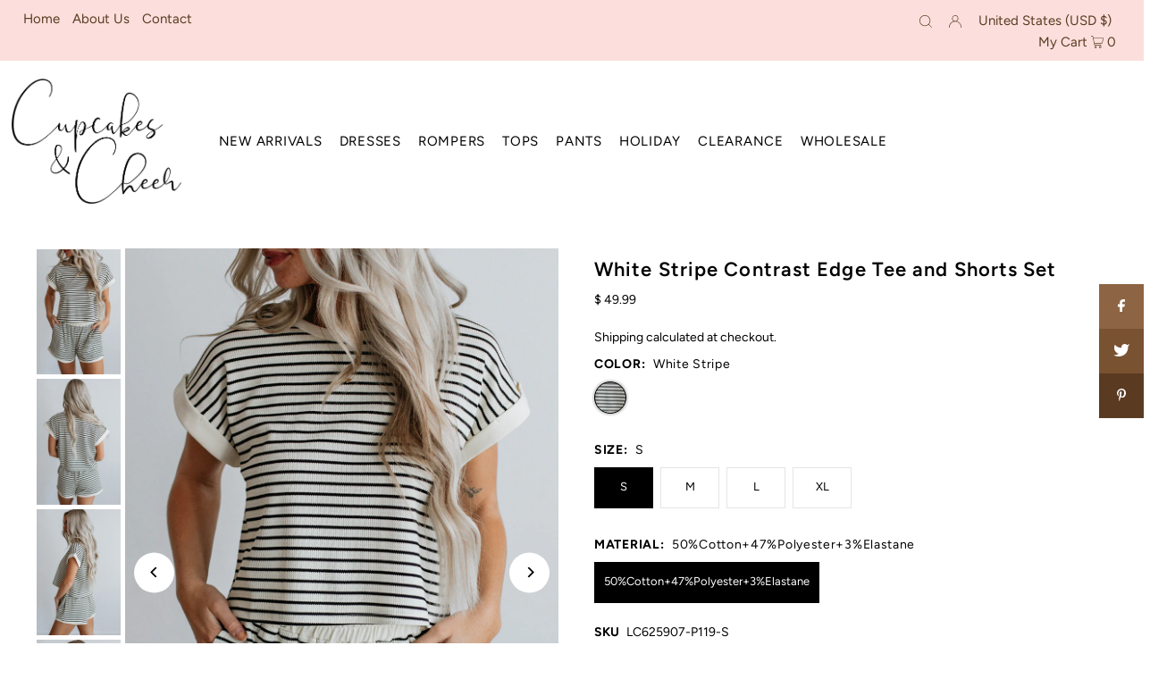

--- FILE ---
content_type: text/html; charset=utf-8
request_url: https://cupcakesandcheer.com/products/white-stripe-contrast-edge-tee-and-shorts-set
body_size: 35253
content:
<!DOCTYPE html>
<html class="no-js" lang="en">
<head>
  <meta charset="utf-8" />
  <meta name="viewport" content="width=device-width, initial-scale=1">

  <!-- Establish early connection to external domains -->
  <link rel="preconnect" href="https://cdn.shopify.com" crossorigin>
  <link rel="preconnect" href="https://fonts.shopify.com" crossorigin>
  <link rel="preconnect" href="https://monorail-edge.shopifysvc.com">
  <link rel="preconnect" href="//ajax.googleapis.com" crossorigin /><!-- Preload onDomain stylesheets and script libraries -->
  <link rel="preload" href="//cupcakesandcheer.com/cdn/shop/t/30/assets/stylesheet.css?v=52377449074557986321683852028" as="style">
  <link rel="preload" as="font" href="//cupcakesandcheer.com/cdn/fonts/figtree/figtree_n4.3c0838aba1701047e60be6a99a1b0a40ce9b8419.woff2" type="font/woff2" crossorigin>
  <link rel="preload" as="font" href="//cupcakesandcheer.com/cdn/fonts/figtree/figtree_n4.3c0838aba1701047e60be6a99a1b0a40ce9b8419.woff2" type="font/woff2" crossorigin>
  <link rel="preload" as="font" href="//cupcakesandcheer.com/cdn/fonts/figtree/figtree_n6.9d1ea52bb49a0a86cfd1b0383d00f83d3fcc14de.woff2" type="font/woff2" crossorigin>
  <link rel="preload" href="//cupcakesandcheer.com/cdn/shop/t/30/assets/eventemitter3.min.js?v=148202183930229300091683852028" as="script">
  <link rel="preload" href="//cupcakesandcheer.com/cdn/shop/t/30/assets/vendor-video.js?v=112486824910932804751683852028" as="script">
  <link rel="preload" href="//cupcakesandcheer.com/cdn/shop/t/30/assets/theme.js?v=169664663316100493621683852028" as="script">


  <link rel="shortcut icon" href="//cupcakesandcheer.com/cdn/shop/products/image_c1fd2a79-a756-43ac-b511-043d12603afd.jpg?crop=center&height=32&v=1681920593&width=32" type="image/png" />
  <link rel="canonical" href="https://cupcakesandcheer.com/products/white-stripe-contrast-edge-tee-and-shorts-set" />

  <title>White Stripe Contrast Edge Tee and Shorts Set &ndash; Cupcakes and Cheer Boutique LLC</title>
  <meta name="description" content="(1) Size Chart (INCH) Sizes Bust Waist Hem_Width Length Hip Bottoms Inseam Outseam Relax Relax Relax Relax Relax Relax Relax Relax S 38.6 26.8 39.0 20.9 38.6 24.2 3.0 13.4 M 40.9 28.7 41.3 21.5 40.9 25.6 3.1 13.8 L 43.3 30.7 43.7 22.0 43.3 27.0 3.1 14.2 XL 46.5 33.5 46.9 22.6 46.5 28.7 3.1 14.6 Elasticity High (1) Size" />

  


    <meta name="twitter:card" content="summary">
    <meta name="twitter:image" content="https://cupcakesandcheer.com/cdn/shop/files/ff6b158a5dc2a6ec.jpg?v=1713378724&width=1024">



<meta property="og:site_name" content="Cupcakes and Cheer Boutique LLC">
<meta property="og:url" content="https://cupcakesandcheer.com/products/white-stripe-contrast-edge-tee-and-shorts-set">
<meta property="og:title" content="White Stripe Contrast Edge Tee and Shorts Set">
<meta property="og:type" content="product">
<meta property="og:description" content="(1) Size Chart (INCH) Sizes Bust Waist Hem_Width Length Hip Bottoms Inseam Outseam Relax Relax Relax Relax Relax Relax Relax Relax S 38.6 26.8 39.0 20.9 38.6 24.2 3.0 13.4 M 40.9 28.7 41.3 21.5 40.9 25.6 3.1 13.8 L 43.3 30.7 43.7 22.0 43.3 27.0 3.1 14.2 XL 46.5 33.5 46.9 22.6 46.5 28.7 3.1 14.6 Elasticity High (1) Size">

  <meta property="og:price:amount" content="49.99">
  <meta property="og:price:currency" content="USD">

<meta property="og:image" content="http://cupcakesandcheer.com/cdn/shop/files/68317028a58593cb.jpg?v=1713378722&width=1024"><meta property="og:image" content="http://cupcakesandcheer.com/cdn/shop/files/ff6b158a5dc2a6ec.jpg?v=1713378724&width=1024"><meta property="og:image" content="http://cupcakesandcheer.com/cdn/shop/files/06f88dc45c8b2a37.jpg?v=1713378726&width=1024">



<meta name="twitter:title" content="White Stripe Contrast Edge Tee and Shorts Set">
<meta name="twitter:description" content="(1) Size Chart (INCH) Sizes Bust Waist Hem_Width Length Hip Bottoms Inseam Outseam Relax Relax Relax Relax Relax Relax Relax Relax S 38.6 26.8 39.0 20.9 38.6 24.2 3.0 13.4 M 40.9 28.7 41.3 21.5 40.9 25.6 3.1 13.8 L 43.3 30.7 43.7 22.0 43.3 27.0 3.1 14.2 XL 46.5 33.5 46.9 22.6 46.5 28.7 3.1 14.6 Elasticity High (1) Size">
<meta name="twitter:domain" content="">

  
 <script type="application/ld+json">
   {
     "@context": "https://schema.org",
     "@type": "Product",
     "id": "white-stripe-contrast-edge-tee-and-shorts-set",
     "url": "https:\/\/cupcakesandcheer.com\/products\/white-stripe-contrast-edge-tee-and-shorts-set",
     "image": "\/\/cupcakesandcheer.com\/cdn\/shop\/files\/68317028a58593cb.jpg?v=1713378722\u0026width=1024",
     "name": "White Stripe Contrast Edge Tee and Shorts Set",
     "brand": {
        "@type": "Brand",
        "name": "Cupcakes and Cheer Boutique LLC"
      },
     "description": "\r\n (1) Size Chart (INCH)\n\n\n\nSizes \n\n\n\nBust\n\n\n\nWaist\n\n\n\nHem_Width\n\n\n\nLength\n\n\n\nHip\n\n\n\nBottoms\n\n\n\nInseam\n\n\n\nOutseam\n\n\n\n\n\nRelax\n\n\n\nRelax\n\n\n\nRelax\n\n\n\nRelax\n\n\n\nRelax\n\n\n\nRelax\n\n\n\nRelax\n\n\n\nRelax\n\n\n\n\n\nS\n\n\n\n38.6\n\n\n\n26.8\n\n\n\n39.0\n\n\n\n20.9\n\n\n\n38.6\n\n\n\n24.2\n\n\n\n3.0\n\n\n\n13.4\n\n\n\n\n\nM\n\n\n\n40.9\n\n\n\n28.7\n\n\n\n41.3\n\n\n\n21.5\n\n\n\n40.9\n\n\n\n25.6\n\n\n\n3.1\n\n\n\n13.8\n\n\n\n\n\nL\n\n\n\n43.3\n\n\n\n30.7\n\n\n\n43.7\n\n\n\n22.0\n\n\n\n43.3\n\n\n\n27.0\n\n\n\n3.1\n\n\n\n14.2\n\n\n\n\n\nXL\n\n\n\n46.5\n\n\n\n33.5\n\n\n\n46.9\n\n\n\n22.6\n\n\n\n46.5\n\n\n\n28.7\n\n\n\n3.1\n\n\n\n14.6\n\n\n\n\n\nElasticity\n       \n\n\n\nHigh\n       \n\n\n\n\n (1) Size Chart (CM)\n\n\n\nSizes \n\n\n\nBust\n\n\n\nWaist\n\n\n\nHem_Width\n\n\n\nLength\n\n\n\nHip\n\n\n\nBottoms\n\n\n\nInseam\n\n\n\nOutseam\n\n\n\n\n\nRelax\n\n\n\nRelax\n\n\n\nRelax\n\n\n\nRelax\n\n\n\nRelax\n\n\n\nRelax\n\n\n\nRelax\n\n\n\nRelax\n\n\n\n\n\nS\n\n\n\n98\n\n\n\n68\n\n\n\n99\n\n\n\n53\n\n\n\n98\n\n\n\n61.5\n\n\n\n7.6\n\n\n\n34\n\n\n\n\n\nM\n\n\n\n104\n\n\n\n73\n\n\n\n105\n\n\n\n54.5\n\n\n\n104\n\n\n\n65\n\n\n\n7.8\n\n\n\n35\n\n\n\n\n\nL\n\n\n\n110\n\n\n\n78\n\n\n\n111\n\n\n\n56\n\n\n\n110\n\n\n\n68.5\n\n\n\n8\n\n\n\n36\n\n\n\n\n\nXL\n\n\n\n118\n\n\n\n85\n\n\n\n119\n\n\n\n57.5\n\n\n\n118\n\n\n\n73\n\n\n\n8\n\n\n\n37\n\n\n\n\n\nElasticity\n       \n\n\n\nHigh\n       \n\n\n\n\n\n\r\n\t\tThese striped shorts set are casual and fashionable\r\nThe relaxed fit and knit texture provide comfort and versatility\r\nThe classic black and white stripes make this two-piece set never out of date\r\nPerfect for lounging, exercise, beach and so on\n\r\n\r\n","sku": "LC625907-P119-S","offers": [
        
        {
           "@type": "Offer",
           "price": "49.99",
           "priceCurrency": "USD",
           "availability": "http://schema.org/InStock",
           "priceValidUntil": "2030-01-01",
           "url": "\/products\/white-stripe-contrast-edge-tee-and-shorts-set"
         },
       
        {
           "@type": "Offer",
           "price": "49.99",
           "priceCurrency": "USD",
           "availability": "http://schema.org/InStock",
           "priceValidUntil": "2030-01-01",
           "url": "\/products\/white-stripe-contrast-edge-tee-and-shorts-set"
         },
       
        {
           "@type": "Offer",
           "price": "49.99",
           "priceCurrency": "USD",
           "availability": "http://schema.org/InStock",
           "priceValidUntil": "2030-01-01",
           "url": "\/products\/white-stripe-contrast-edge-tee-and-shorts-set"
         },
       
        {
           "@type": "Offer",
           "price": "49.99",
           "priceCurrency": "USD",
           "availability": "http://schema.org/InStock",
           "priceValidUntil": "2030-01-01",
           "url": "\/products\/white-stripe-contrast-edge-tee-and-shorts-set"
         }
       
     ]}
 </script>


  <style data-shopify>
:root {
    --main-family: Figtree, sans-serif;
    --main-weight: 400;
    --main-style: normal;
    --main-spacing: 0em;
    --nav-family: Figtree, sans-serif;
    --nav-weight: 400;
    --nav-style: normal;
    --heading-family: Figtree, sans-serif;
    --heading-weight: 600;
    --heading-style: normal;
    --heading-spacing: 0.050em;

    --font-size: 14px;
    --base-font-size: 14px;
    --h1-size: 22px;
    --h2-size: 19px;
    --h3-size: 17px;
    --nav-size: 15px;
    --nav-spacing: 0.050em;
    --font-size-sm: calc(14px - 2px);

    --announcement-bar-background: #fcdfdc;
    --announcement-bar-text-color: #5a3b21;
    --homepage-pre-scroll-color: #000000;
    --homepage-pre-scroll-background: #ffffff;
    --homepage-scroll-color: #000000;
    --homepage-scroll-background: #fff;
    --pre-scroll-color: #000000;
    --pre-scroll-background: #ffffff;
    --scroll-color: ;
    --scroll-background: ;
    --secondary-color: rgba(0,0,0,0);
    --background: #ffffff;
    --header-color: #000000;
    --text-color: #000000;
    --sale-color: #c50000;
    --dotted-color: #e5e5e5;
    --button-color: #000000;
    --button-hover: #727272;
    --button-text: #ffffff;
    --secondary-button-color: #acacac;
    --secondary-button-hover: #3a3a3a;
    --secondary-button-text: #ffffff;
    --new-background: #ededed;
    --new-color: #535353;
    --sale-icon-background: #9d0000;
    --sale-icon-color: #ffffff;
    --custom-background: #000000;
    --custom-color: #fff;
    --fb-share: #8d6544;
    --tw-share: #795232;
    --pin-share: #5a3b21;
    --footer-background: #3a3a3a;
    --footer-text: #e5e5e5;
    --footer-button: #000000;
    --footer-button-text: #ffffff;
    --cs1-color: #000;
    --cs1-background: #ffffff;
    --cs2-color: #000;
    --cs2-background: #f5f5f5;
    --cs3-color: #ffffff;
    --cs3-background: #222222;
    --custom-icon-color: var(--text-color);
    --custom-icon-background: var(--background);
    --error-msg-dark: #e81000;
    --error-msg-light: #ffeae8;
    --success-msg-dark: #007f5f;
    --success-msg-light: #e5fff8;
    --free-shipping-bg: #ff7a5f;
    --free-shipping-text: #fff;
    --error-color: #c60808;
    --error-color-light: #fdd0d0;
    --keyboard-focus: #df8e87;
    --focus-border-style: dotted;
    --focus-border-weight: 1px;
    --section-padding: 35px;
    --section-title-align: center;
    --section-title-border: 1px;
    --border-width: 100px;
    --grid-column-gap: px;
    --details-align: center;
    --select-arrow-bg: url(//cupcakesandcheer.com/cdn/shop/t/30/assets/select-arrow.png?v=112595941721225094991683852028);
    --icon-border-color: #e6e6e6;
    --color-filter-size: 18px;
    --disabled-text: #808080;
    --listing-size-color: #666666;

    --upsell-border-color: #f2f2f2;

    --star-active: rgb(0, 0, 0);
    --star-inactive: rgb(204, 204, 204);

    --color-body-text: var(--text-color);
    --color-body: var(--background);
    --color-bg: var(--background);

    --section-background: transparent;
    --section-overlay-color: 0, 0, 0;
    --section-overlay-opacity: 0;
    --placeholder-background: rgba(0, 0, 0, 0.7);
    --placeholder-fill: rgba(0, 0, 0, 0.3);

    --line-item-transform: scale(0.8) translateY(calc(-25px - 0.25em)) translateX(10px);

  }
  @media (max-width: 740px) {
     :root {
       --font-size: calc(14px - (14px * 0.15));
       --nav-size: calc(15px - (15px * 0.15));
       --h1-size: calc(22px - (22px * 0.15));
       --h2-size: calc(19px - (19px * 0.15));
       --h3-size: calc(17px - (17px * 0.15));
     }
   }
</style>


  <link rel="stylesheet" href="//cupcakesandcheer.com/cdn/shop/t/30/assets/stylesheet.css?v=52377449074557986321683852028" type="text/css">

  <style>
  @font-face {
  font-family: Figtree;
  font-weight: 400;
  font-style: normal;
  font-display: swap;
  src: url("//cupcakesandcheer.com/cdn/fonts/figtree/figtree_n4.3c0838aba1701047e60be6a99a1b0a40ce9b8419.woff2") format("woff2"),
       url("//cupcakesandcheer.com/cdn/fonts/figtree/figtree_n4.c0575d1db21fc3821f17fd6617d3dee552312137.woff") format("woff");
}

  @font-face {
  font-family: Figtree;
  font-weight: 400;
  font-style: normal;
  font-display: swap;
  src: url("//cupcakesandcheer.com/cdn/fonts/figtree/figtree_n4.3c0838aba1701047e60be6a99a1b0a40ce9b8419.woff2") format("woff2"),
       url("//cupcakesandcheer.com/cdn/fonts/figtree/figtree_n4.c0575d1db21fc3821f17fd6617d3dee552312137.woff") format("woff");
}

  @font-face {
  font-family: Figtree;
  font-weight: 600;
  font-style: normal;
  font-display: swap;
  src: url("//cupcakesandcheer.com/cdn/fonts/figtree/figtree_n6.9d1ea52bb49a0a86cfd1b0383d00f83d3fcc14de.woff2") format("woff2"),
       url("//cupcakesandcheer.com/cdn/fonts/figtree/figtree_n6.f0fcdea525a0e47b2ae4ab645832a8e8a96d31d3.woff") format("woff");
}

  @font-face {
  font-family: Figtree;
  font-weight: 700;
  font-style: normal;
  font-display: swap;
  src: url("//cupcakesandcheer.com/cdn/fonts/figtree/figtree_n7.2fd9bfe01586148e644724096c9d75e8c7a90e55.woff2") format("woff2"),
       url("//cupcakesandcheer.com/cdn/fonts/figtree/figtree_n7.ea05de92d862f9594794ab281c4c3a67501ef5fc.woff") format("woff");
}

  @font-face {
  font-family: Figtree;
  font-weight: 400;
  font-style: italic;
  font-display: swap;
  src: url("//cupcakesandcheer.com/cdn/fonts/figtree/figtree_i4.89f7a4275c064845c304a4cf8a4a586060656db2.woff2") format("woff2"),
       url("//cupcakesandcheer.com/cdn/fonts/figtree/figtree_i4.6f955aaaafc55a22ffc1f32ecf3756859a5ad3e2.woff") format("woff");
}

  @font-face {
  font-family: Figtree;
  font-weight: 700;
  font-style: italic;
  font-display: swap;
  src: url("//cupcakesandcheer.com/cdn/fonts/figtree/figtree_i7.06add7096a6f2ab742e09ec7e498115904eda1fe.woff2") format("woff2"),
       url("//cupcakesandcheer.com/cdn/fonts/figtree/figtree_i7.ee584b5fcaccdbb5518c0228158941f8df81b101.woff") format("woff");
}

  </style>

  <script>window.performance && window.performance.mark && window.performance.mark('shopify.content_for_header.start');</script><meta name="google-site-verification" content="DrDT0jZ5g9IfCcAHIo0pnN9Mo4z6lxVzZT5A-zuCwBA">
<meta id="shopify-digital-wallet" name="shopify-digital-wallet" content="/5607517/digital_wallets/dialog">
<link rel="alternate" type="application/json+oembed" href="https://cupcakesandcheer.com/products/white-stripe-contrast-edge-tee-and-shorts-set.oembed">
<script async="async" src="/checkouts/internal/preloads.js?locale=en-US"></script>
<script id="shopify-features" type="application/json">{"accessToken":"45d5423c17f536b0007b4dfe304d6151","betas":["rich-media-storefront-analytics"],"domain":"cupcakesandcheer.com","predictiveSearch":true,"shopId":5607517,"locale":"en"}</script>
<script>var Shopify = Shopify || {};
Shopify.shop = "cupcakes-and-cheer-boutique.myshopify.com";
Shopify.locale = "en";
Shopify.currency = {"active":"USD","rate":"1.0"};
Shopify.country = "US";
Shopify.theme = {"name":"Icon - 2FriendsDesigns","id":149340356887,"schema_name":"Icon","schema_version":"9.1.0","theme_store_id":686,"role":"main"};
Shopify.theme.handle = "null";
Shopify.theme.style = {"id":null,"handle":null};
Shopify.cdnHost = "cupcakesandcheer.com/cdn";
Shopify.routes = Shopify.routes || {};
Shopify.routes.root = "/";</script>
<script type="module">!function(o){(o.Shopify=o.Shopify||{}).modules=!0}(window);</script>
<script>!function(o){function n(){var o=[];function n(){o.push(Array.prototype.slice.apply(arguments))}return n.q=o,n}var t=o.Shopify=o.Shopify||{};t.loadFeatures=n(),t.autoloadFeatures=n()}(window);</script>
<script id="shop-js-analytics" type="application/json">{"pageType":"product"}</script>
<script defer="defer" async type="module" src="//cupcakesandcheer.com/cdn/shopifycloud/shop-js/modules/v2/client.init-shop-cart-sync_BT-GjEfc.en.esm.js"></script>
<script defer="defer" async type="module" src="//cupcakesandcheer.com/cdn/shopifycloud/shop-js/modules/v2/chunk.common_D58fp_Oc.esm.js"></script>
<script defer="defer" async type="module" src="//cupcakesandcheer.com/cdn/shopifycloud/shop-js/modules/v2/chunk.modal_xMitdFEc.esm.js"></script>
<script type="module">
  await import("//cupcakesandcheer.com/cdn/shopifycloud/shop-js/modules/v2/client.init-shop-cart-sync_BT-GjEfc.en.esm.js");
await import("//cupcakesandcheer.com/cdn/shopifycloud/shop-js/modules/v2/chunk.common_D58fp_Oc.esm.js");
await import("//cupcakesandcheer.com/cdn/shopifycloud/shop-js/modules/v2/chunk.modal_xMitdFEc.esm.js");

  window.Shopify.SignInWithShop?.initShopCartSync?.({"fedCMEnabled":true,"windoidEnabled":true});

</script>
<script>(function() {
  var isLoaded = false;
  function asyncLoad() {
    if (isLoaded) return;
    isLoaded = true;
    var urls = ["\/\/cdn.slicktext.com\/scripts\/stag.min.js?ut=a82085464876cc697e5c3a28a7540676\u0026shop=cupcakes-and-cheer-boutique.myshopify.com","https:\/\/metashop.dolphinsuite.com\/ow_static\/plugins\/biolink\/js\/clicktracking.js?t=1706242404\u0026shop=cupcakes-and-cheer-boutique.myshopify.com"];
    for (var i = 0; i < urls.length; i++) {
      var s = document.createElement('script');
      s.type = 'text/javascript';
      s.async = true;
      s.src = urls[i];
      var x = document.getElementsByTagName('script')[0];
      x.parentNode.insertBefore(s, x);
    }
  };
  if(window.attachEvent) {
    window.attachEvent('onload', asyncLoad);
  } else {
    window.addEventListener('load', asyncLoad, false);
  }
})();</script>
<script id="__st">var __st={"a":5607517,"offset":-21600,"reqid":"1b64ab48-b9da-4ae4-a2fd-02ba8a5dd168-1769243790","pageurl":"cupcakesandcheer.com\/products\/white-stripe-contrast-edge-tee-and-shorts-set","u":"2fc85fc79193","p":"product","rtyp":"product","rid":9252385259799};</script>
<script>window.ShopifyPaypalV4VisibilityTracking = true;</script>
<script id="captcha-bootstrap">!function(){'use strict';const t='contact',e='account',n='new_comment',o=[[t,t],['blogs',n],['comments',n],[t,'customer']],c=[[e,'customer_login'],[e,'guest_login'],[e,'recover_customer_password'],[e,'create_customer']],r=t=>t.map((([t,e])=>`form[action*='/${t}']:not([data-nocaptcha='true']) input[name='form_type'][value='${e}']`)).join(','),a=t=>()=>t?[...document.querySelectorAll(t)].map((t=>t.form)):[];function s(){const t=[...o],e=r(t);return a(e)}const i='password',u='form_key',d=['recaptcha-v3-token','g-recaptcha-response','h-captcha-response',i],f=()=>{try{return window.sessionStorage}catch{return}},m='__shopify_v',_=t=>t.elements[u];function p(t,e,n=!1){try{const o=window.sessionStorage,c=JSON.parse(o.getItem(e)),{data:r}=function(t){const{data:e,action:n}=t;return t[m]||n?{data:e,action:n}:{data:t,action:n}}(c);for(const[e,n]of Object.entries(r))t.elements[e]&&(t.elements[e].value=n);n&&o.removeItem(e)}catch(o){console.error('form repopulation failed',{error:o})}}const l='form_type',E='cptcha';function T(t){t.dataset[E]=!0}const w=window,h=w.document,L='Shopify',v='ce_forms',y='captcha';let A=!1;((t,e)=>{const n=(g='f06e6c50-85a8-45c8-87d0-21a2b65856fe',I='https://cdn.shopify.com/shopifycloud/storefront-forms-hcaptcha/ce_storefront_forms_captcha_hcaptcha.v1.5.2.iife.js',D={infoText:'Protected by hCaptcha',privacyText:'Privacy',termsText:'Terms'},(t,e,n)=>{const o=w[L][v],c=o.bindForm;if(c)return c(t,g,e,D).then(n);var r;o.q.push([[t,g,e,D],n]),r=I,A||(h.body.append(Object.assign(h.createElement('script'),{id:'captcha-provider',async:!0,src:r})),A=!0)});var g,I,D;w[L]=w[L]||{},w[L][v]=w[L][v]||{},w[L][v].q=[],w[L][y]=w[L][y]||{},w[L][y].protect=function(t,e){n(t,void 0,e),T(t)},Object.freeze(w[L][y]),function(t,e,n,w,h,L){const[v,y,A,g]=function(t,e,n){const i=e?o:[],u=t?c:[],d=[...i,...u],f=r(d),m=r(i),_=r(d.filter((([t,e])=>n.includes(e))));return[a(f),a(m),a(_),s()]}(w,h,L),I=t=>{const e=t.target;return e instanceof HTMLFormElement?e:e&&e.form},D=t=>v().includes(t);t.addEventListener('submit',(t=>{const e=I(t);if(!e)return;const n=D(e)&&!e.dataset.hcaptchaBound&&!e.dataset.recaptchaBound,o=_(e),c=g().includes(e)&&(!o||!o.value);(n||c)&&t.preventDefault(),c&&!n&&(function(t){try{if(!f())return;!function(t){const e=f();if(!e)return;const n=_(t);if(!n)return;const o=n.value;o&&e.removeItem(o)}(t);const e=Array.from(Array(32),(()=>Math.random().toString(36)[2])).join('');!function(t,e){_(t)||t.append(Object.assign(document.createElement('input'),{type:'hidden',name:u})),t.elements[u].value=e}(t,e),function(t,e){const n=f();if(!n)return;const o=[...t.querySelectorAll(`input[type='${i}']`)].map((({name:t})=>t)),c=[...d,...o],r={};for(const[a,s]of new FormData(t).entries())c.includes(a)||(r[a]=s);n.setItem(e,JSON.stringify({[m]:1,action:t.action,data:r}))}(t,e)}catch(e){console.error('failed to persist form',e)}}(e),e.submit())}));const S=(t,e)=>{t&&!t.dataset[E]&&(n(t,e.some((e=>e===t))),T(t))};for(const o of['focusin','change'])t.addEventListener(o,(t=>{const e=I(t);D(e)&&S(e,y())}));const B=e.get('form_key'),M=e.get(l),P=B&&M;t.addEventListener('DOMContentLoaded',(()=>{const t=y();if(P)for(const e of t)e.elements[l].value===M&&p(e,B);[...new Set([...A(),...v().filter((t=>'true'===t.dataset.shopifyCaptcha))])].forEach((e=>S(e,t)))}))}(h,new URLSearchParams(w.location.search),n,t,e,['guest_login'])})(!0,!0)}();</script>
<script integrity="sha256-4kQ18oKyAcykRKYeNunJcIwy7WH5gtpwJnB7kiuLZ1E=" data-source-attribution="shopify.loadfeatures" defer="defer" src="//cupcakesandcheer.com/cdn/shopifycloud/storefront/assets/storefront/load_feature-a0a9edcb.js" crossorigin="anonymous"></script>
<script data-source-attribution="shopify.dynamic_checkout.dynamic.init">var Shopify=Shopify||{};Shopify.PaymentButton=Shopify.PaymentButton||{isStorefrontPortableWallets:!0,init:function(){window.Shopify.PaymentButton.init=function(){};var t=document.createElement("script");t.src="https://cupcakesandcheer.com/cdn/shopifycloud/portable-wallets/latest/portable-wallets.en.js",t.type="module",document.head.appendChild(t)}};
</script>
<script data-source-attribution="shopify.dynamic_checkout.buyer_consent">
  function portableWalletsHideBuyerConsent(e){var t=document.getElementById("shopify-buyer-consent"),n=document.getElementById("shopify-subscription-policy-button");t&&n&&(t.classList.add("hidden"),t.setAttribute("aria-hidden","true"),n.removeEventListener("click",e))}function portableWalletsShowBuyerConsent(e){var t=document.getElementById("shopify-buyer-consent"),n=document.getElementById("shopify-subscription-policy-button");t&&n&&(t.classList.remove("hidden"),t.removeAttribute("aria-hidden"),n.addEventListener("click",e))}window.Shopify?.PaymentButton&&(window.Shopify.PaymentButton.hideBuyerConsent=portableWalletsHideBuyerConsent,window.Shopify.PaymentButton.showBuyerConsent=portableWalletsShowBuyerConsent);
</script>
<script data-source-attribution="shopify.dynamic_checkout.cart.bootstrap">document.addEventListener("DOMContentLoaded",(function(){function t(){return document.querySelector("shopify-accelerated-checkout-cart, shopify-accelerated-checkout")}if(t())Shopify.PaymentButton.init();else{new MutationObserver((function(e,n){t()&&(Shopify.PaymentButton.init(),n.disconnect())})).observe(document.body,{childList:!0,subtree:!0})}}));
</script>
<link id="shopify-accelerated-checkout-styles" rel="stylesheet" media="screen" href="https://cupcakesandcheer.com/cdn/shopifycloud/portable-wallets/latest/accelerated-checkout-backwards-compat.css" crossorigin="anonymous">
<style id="shopify-accelerated-checkout-cart">
        #shopify-buyer-consent {
  margin-top: 1em;
  display: inline-block;
  width: 100%;
}

#shopify-buyer-consent.hidden {
  display: none;
}

#shopify-subscription-policy-button {
  background: none;
  border: none;
  padding: 0;
  text-decoration: underline;
  font-size: inherit;
  cursor: pointer;
}

#shopify-subscription-policy-button::before {
  box-shadow: none;
}

      </style>

<script>window.performance && window.performance.mark && window.performance.mark('shopify.content_for_header.end');</script>

<link href="https://monorail-edge.shopifysvc.com" rel="dns-prefetch">
<script>(function(){if ("sendBeacon" in navigator && "performance" in window) {try {var session_token_from_headers = performance.getEntriesByType('navigation')[0].serverTiming.find(x => x.name == '_s').description;} catch {var session_token_from_headers = undefined;}var session_cookie_matches = document.cookie.match(/_shopify_s=([^;]*)/);var session_token_from_cookie = session_cookie_matches && session_cookie_matches.length === 2 ? session_cookie_matches[1] : "";var session_token = session_token_from_headers || session_token_from_cookie || "";function handle_abandonment_event(e) {var entries = performance.getEntries().filter(function(entry) {return /monorail-edge.shopifysvc.com/.test(entry.name);});if (!window.abandonment_tracked && entries.length === 0) {window.abandonment_tracked = true;var currentMs = Date.now();var navigation_start = performance.timing.navigationStart;var payload = {shop_id: 5607517,url: window.location.href,navigation_start,duration: currentMs - navigation_start,session_token,page_type: "product"};window.navigator.sendBeacon("https://monorail-edge.shopifysvc.com/v1/produce", JSON.stringify({schema_id: "online_store_buyer_site_abandonment/1.1",payload: payload,metadata: {event_created_at_ms: currentMs,event_sent_at_ms: currentMs}}));}}window.addEventListener('pagehide', handle_abandonment_event);}}());</script>
<script id="web-pixels-manager-setup">(function e(e,d,r,n,o){if(void 0===o&&(o={}),!Boolean(null===(a=null===(i=window.Shopify)||void 0===i?void 0:i.analytics)||void 0===a?void 0:a.replayQueue)){var i,a;window.Shopify=window.Shopify||{};var t=window.Shopify;t.analytics=t.analytics||{};var s=t.analytics;s.replayQueue=[],s.publish=function(e,d,r){return s.replayQueue.push([e,d,r]),!0};try{self.performance.mark("wpm:start")}catch(e){}var l=function(){var e={modern:/Edge?\/(1{2}[4-9]|1[2-9]\d|[2-9]\d{2}|\d{4,})\.\d+(\.\d+|)|Firefox\/(1{2}[4-9]|1[2-9]\d|[2-9]\d{2}|\d{4,})\.\d+(\.\d+|)|Chrom(ium|e)\/(9{2}|\d{3,})\.\d+(\.\d+|)|(Maci|X1{2}).+ Version\/(15\.\d+|(1[6-9]|[2-9]\d|\d{3,})\.\d+)([,.]\d+|)( \(\w+\)|)( Mobile\/\w+|) Safari\/|Chrome.+OPR\/(9{2}|\d{3,})\.\d+\.\d+|(CPU[ +]OS|iPhone[ +]OS|CPU[ +]iPhone|CPU IPhone OS|CPU iPad OS)[ +]+(15[._]\d+|(1[6-9]|[2-9]\d|\d{3,})[._]\d+)([._]\d+|)|Android:?[ /-](13[3-9]|1[4-9]\d|[2-9]\d{2}|\d{4,})(\.\d+|)(\.\d+|)|Android.+Firefox\/(13[5-9]|1[4-9]\d|[2-9]\d{2}|\d{4,})\.\d+(\.\d+|)|Android.+Chrom(ium|e)\/(13[3-9]|1[4-9]\d|[2-9]\d{2}|\d{4,})\.\d+(\.\d+|)|SamsungBrowser\/([2-9]\d|\d{3,})\.\d+/,legacy:/Edge?\/(1[6-9]|[2-9]\d|\d{3,})\.\d+(\.\d+|)|Firefox\/(5[4-9]|[6-9]\d|\d{3,})\.\d+(\.\d+|)|Chrom(ium|e)\/(5[1-9]|[6-9]\d|\d{3,})\.\d+(\.\d+|)([\d.]+$|.*Safari\/(?![\d.]+ Edge\/[\d.]+$))|(Maci|X1{2}).+ Version\/(10\.\d+|(1[1-9]|[2-9]\d|\d{3,})\.\d+)([,.]\d+|)( \(\w+\)|)( Mobile\/\w+|) Safari\/|Chrome.+OPR\/(3[89]|[4-9]\d|\d{3,})\.\d+\.\d+|(CPU[ +]OS|iPhone[ +]OS|CPU[ +]iPhone|CPU IPhone OS|CPU iPad OS)[ +]+(10[._]\d+|(1[1-9]|[2-9]\d|\d{3,})[._]\d+)([._]\d+|)|Android:?[ /-](13[3-9]|1[4-9]\d|[2-9]\d{2}|\d{4,})(\.\d+|)(\.\d+|)|Mobile Safari.+OPR\/([89]\d|\d{3,})\.\d+\.\d+|Android.+Firefox\/(13[5-9]|1[4-9]\d|[2-9]\d{2}|\d{4,})\.\d+(\.\d+|)|Android.+Chrom(ium|e)\/(13[3-9]|1[4-9]\d|[2-9]\d{2}|\d{4,})\.\d+(\.\d+|)|Android.+(UC? ?Browser|UCWEB|U3)[ /]?(15\.([5-9]|\d{2,})|(1[6-9]|[2-9]\d|\d{3,})\.\d+)\.\d+|SamsungBrowser\/(5\.\d+|([6-9]|\d{2,})\.\d+)|Android.+MQ{2}Browser\/(14(\.(9|\d{2,})|)|(1[5-9]|[2-9]\d|\d{3,})(\.\d+|))(\.\d+|)|K[Aa][Ii]OS\/(3\.\d+|([4-9]|\d{2,})\.\d+)(\.\d+|)/},d=e.modern,r=e.legacy,n=navigator.userAgent;return n.match(d)?"modern":n.match(r)?"legacy":"unknown"}(),u="modern"===l?"modern":"legacy",c=(null!=n?n:{modern:"",legacy:""})[u],f=function(e){return[e.baseUrl,"/wpm","/b",e.hashVersion,"modern"===e.buildTarget?"m":"l",".js"].join("")}({baseUrl:d,hashVersion:r,buildTarget:u}),m=function(e){var d=e.version,r=e.bundleTarget,n=e.surface,o=e.pageUrl,i=e.monorailEndpoint;return{emit:function(e){var a=e.status,t=e.errorMsg,s=(new Date).getTime(),l=JSON.stringify({metadata:{event_sent_at_ms:s},events:[{schema_id:"web_pixels_manager_load/3.1",payload:{version:d,bundle_target:r,page_url:o,status:a,surface:n,error_msg:t},metadata:{event_created_at_ms:s}}]});if(!i)return console&&console.warn&&console.warn("[Web Pixels Manager] No Monorail endpoint provided, skipping logging."),!1;try{return self.navigator.sendBeacon.bind(self.navigator)(i,l)}catch(e){}var u=new XMLHttpRequest;try{return u.open("POST",i,!0),u.setRequestHeader("Content-Type","text/plain"),u.send(l),!0}catch(e){return console&&console.warn&&console.warn("[Web Pixels Manager] Got an unhandled error while logging to Monorail."),!1}}}}({version:r,bundleTarget:l,surface:e.surface,pageUrl:self.location.href,monorailEndpoint:e.monorailEndpoint});try{o.browserTarget=l,function(e){var d=e.src,r=e.async,n=void 0===r||r,o=e.onload,i=e.onerror,a=e.sri,t=e.scriptDataAttributes,s=void 0===t?{}:t,l=document.createElement("script"),u=document.querySelector("head"),c=document.querySelector("body");if(l.async=n,l.src=d,a&&(l.integrity=a,l.crossOrigin="anonymous"),s)for(var f in s)if(Object.prototype.hasOwnProperty.call(s,f))try{l.dataset[f]=s[f]}catch(e){}if(o&&l.addEventListener("load",o),i&&l.addEventListener("error",i),u)u.appendChild(l);else{if(!c)throw new Error("Did not find a head or body element to append the script");c.appendChild(l)}}({src:f,async:!0,onload:function(){if(!function(){var e,d;return Boolean(null===(d=null===(e=window.Shopify)||void 0===e?void 0:e.analytics)||void 0===d?void 0:d.initialized)}()){var d=window.webPixelsManager.init(e)||void 0;if(d){var r=window.Shopify.analytics;r.replayQueue.forEach((function(e){var r=e[0],n=e[1],o=e[2];d.publishCustomEvent(r,n,o)})),r.replayQueue=[],r.publish=d.publishCustomEvent,r.visitor=d.visitor,r.initialized=!0}}},onerror:function(){return m.emit({status:"failed",errorMsg:"".concat(f," has failed to load")})},sri:function(e){var d=/^sha384-[A-Za-z0-9+/=]+$/;return"string"==typeof e&&d.test(e)}(c)?c:"",scriptDataAttributes:o}),m.emit({status:"loading"})}catch(e){m.emit({status:"failed",errorMsg:(null==e?void 0:e.message)||"Unknown error"})}}})({shopId: 5607517,storefrontBaseUrl: "https://cupcakesandcheer.com",extensionsBaseUrl: "https://extensions.shopifycdn.com/cdn/shopifycloud/web-pixels-manager",monorailEndpoint: "https://monorail-edge.shopifysvc.com/unstable/produce_batch",surface: "storefront-renderer",enabledBetaFlags: ["2dca8a86"],webPixelsConfigList: [{"id":"694386967","configuration":"{\"config\":\"{\\\"pixel_id\\\":\\\"G-C96WLJGQ7G\\\",\\\"target_country\\\":\\\"US\\\",\\\"gtag_events\\\":[{\\\"type\\\":\\\"begin_checkout\\\",\\\"action_label\\\":[\\\"G-C96WLJGQ7G\\\",\\\"AW-695152146\\\/kBmGCJzHgrQBEJLcvMsC\\\"]},{\\\"type\\\":\\\"search\\\",\\\"action_label\\\":[\\\"G-C96WLJGQ7G\\\",\\\"AW-695152146\\\/wr9lCJ_HgrQBEJLcvMsC\\\"]},{\\\"type\\\":\\\"view_item\\\",\\\"action_label\\\":[\\\"G-C96WLJGQ7G\\\",\\\"AW-695152146\\\/esFVCMTFgrQBEJLcvMsC\\\",\\\"MC-43HEQC7PPL\\\"]},{\\\"type\\\":\\\"purchase\\\",\\\"action_label\\\":[\\\"G-C96WLJGQ7G\\\",\\\"AW-695152146\\\/Y-gMCMHFgrQBEJLcvMsC\\\",\\\"MC-43HEQC7PPL\\\"]},{\\\"type\\\":\\\"page_view\\\",\\\"action_label\\\":[\\\"G-C96WLJGQ7G\\\",\\\"AW-695152146\\\/sxydCL7FgrQBEJLcvMsC\\\",\\\"MC-43HEQC7PPL\\\"]},{\\\"type\\\":\\\"add_payment_info\\\",\\\"action_label\\\":[\\\"G-C96WLJGQ7G\\\",\\\"AW-695152146\\\/TNyyCKLHgrQBEJLcvMsC\\\"]},{\\\"type\\\":\\\"add_to_cart\\\",\\\"action_label\\\":[\\\"G-C96WLJGQ7G\\\",\\\"AW-695152146\\\/IibUCJnHgrQBEJLcvMsC\\\"]}],\\\"enable_monitoring_mode\\\":false}\"}","eventPayloadVersion":"v1","runtimeContext":"OPEN","scriptVersion":"b2a88bafab3e21179ed38636efcd8a93","type":"APP","apiClientId":1780363,"privacyPurposes":[],"dataSharingAdjustments":{"protectedCustomerApprovalScopes":["read_customer_address","read_customer_email","read_customer_name","read_customer_personal_data","read_customer_phone"]}},{"id":"131662103","eventPayloadVersion":"v1","runtimeContext":"LAX","scriptVersion":"1","type":"CUSTOM","privacyPurposes":["MARKETING"],"name":"Meta pixel (migrated)"},{"id":"shopify-app-pixel","configuration":"{}","eventPayloadVersion":"v1","runtimeContext":"STRICT","scriptVersion":"0450","apiClientId":"shopify-pixel","type":"APP","privacyPurposes":["ANALYTICS","MARKETING"]},{"id":"shopify-custom-pixel","eventPayloadVersion":"v1","runtimeContext":"LAX","scriptVersion":"0450","apiClientId":"shopify-pixel","type":"CUSTOM","privacyPurposes":["ANALYTICS","MARKETING"]}],isMerchantRequest: false,initData: {"shop":{"name":"Cupcakes and Cheer Boutique LLC","paymentSettings":{"currencyCode":"USD"},"myshopifyDomain":"cupcakes-and-cheer-boutique.myshopify.com","countryCode":"US","storefrontUrl":"https:\/\/cupcakesandcheer.com"},"customer":null,"cart":null,"checkout":null,"productVariants":[{"price":{"amount":49.99,"currencyCode":"USD"},"product":{"title":"White Stripe Contrast Edge Tee and Shorts Set","vendor":"Cupcakes and Cheer Boutique LLC","id":"9252385259799","untranslatedTitle":"White Stripe Contrast Edge Tee and Shorts Set","url":"\/products\/white-stripe-contrast-edge-tee-and-shorts-set","type":"Two Piece Sets\/Short Sets"},"id":"48590656405783","image":{"src":"\/\/cupcakesandcheer.com\/cdn\/shop\/files\/68317028a58593cb.jpg?v=1713378722"},"sku":"LC625907-P119-S","title":"White Stripe \/ S \/ 50%Cotton+47%Polyester+3%Elastane","untranslatedTitle":"White Stripe \/ S \/ 50%Cotton+47%Polyester+3%Elastane"},{"price":{"amount":49.99,"currencyCode":"USD"},"product":{"title":"White Stripe Contrast Edge Tee and Shorts Set","vendor":"Cupcakes and Cheer Boutique LLC","id":"9252385259799","untranslatedTitle":"White Stripe Contrast Edge Tee and Shorts Set","url":"\/products\/white-stripe-contrast-edge-tee-and-shorts-set","type":"Two Piece Sets\/Short Sets"},"id":"48590656438551","image":{"src":"\/\/cupcakesandcheer.com\/cdn\/shop\/files\/68317028a58593cb.jpg?v=1713378722"},"sku":"LC625907-P119-M","title":"White Stripe \/ M \/ 50%Cotton+47%Polyester+3%Elastane","untranslatedTitle":"White Stripe \/ M \/ 50%Cotton+47%Polyester+3%Elastane"},{"price":{"amount":49.99,"currencyCode":"USD"},"product":{"title":"White Stripe Contrast Edge Tee and Shorts Set","vendor":"Cupcakes and Cheer Boutique LLC","id":"9252385259799","untranslatedTitle":"White Stripe Contrast Edge Tee and Shorts Set","url":"\/products\/white-stripe-contrast-edge-tee-and-shorts-set","type":"Two Piece Sets\/Short Sets"},"id":"48590656471319","image":{"src":"\/\/cupcakesandcheer.com\/cdn\/shop\/files\/68317028a58593cb.jpg?v=1713378722"},"sku":"LC625907-P119-L","title":"White Stripe \/ L \/ 50%Cotton+47%Polyester+3%Elastane","untranslatedTitle":"White Stripe \/ L \/ 50%Cotton+47%Polyester+3%Elastane"},{"price":{"amount":49.99,"currencyCode":"USD"},"product":{"title":"White Stripe Contrast Edge Tee and Shorts Set","vendor":"Cupcakes and Cheer Boutique LLC","id":"9252385259799","untranslatedTitle":"White Stripe Contrast Edge Tee and Shorts Set","url":"\/products\/white-stripe-contrast-edge-tee-and-shorts-set","type":"Two Piece Sets\/Short Sets"},"id":"48590656504087","image":{"src":"\/\/cupcakesandcheer.com\/cdn\/shop\/files\/68317028a58593cb.jpg?v=1713378722"},"sku":"LC625907-P119-XL","title":"White Stripe \/ XL \/ 50%Cotton+47%Polyester+3%Elastane","untranslatedTitle":"White Stripe \/ XL \/ 50%Cotton+47%Polyester+3%Elastane"}],"purchasingCompany":null},},"https://cupcakesandcheer.com/cdn","fcfee988w5aeb613cpc8e4bc33m6693e112",{"modern":"","legacy":""},{"shopId":"5607517","storefrontBaseUrl":"https:\/\/cupcakesandcheer.com","extensionBaseUrl":"https:\/\/extensions.shopifycdn.com\/cdn\/shopifycloud\/web-pixels-manager","surface":"storefront-renderer","enabledBetaFlags":"[\"2dca8a86\"]","isMerchantRequest":"false","hashVersion":"fcfee988w5aeb613cpc8e4bc33m6693e112","publish":"custom","events":"[[\"page_viewed\",{}],[\"product_viewed\",{\"productVariant\":{\"price\":{\"amount\":49.99,\"currencyCode\":\"USD\"},\"product\":{\"title\":\"White Stripe Contrast Edge Tee and Shorts Set\",\"vendor\":\"Cupcakes and Cheer Boutique LLC\",\"id\":\"9252385259799\",\"untranslatedTitle\":\"White Stripe Contrast Edge Tee and Shorts Set\",\"url\":\"\/products\/white-stripe-contrast-edge-tee-and-shorts-set\",\"type\":\"Two Piece Sets\/Short Sets\"},\"id\":\"48590656405783\",\"image\":{\"src\":\"\/\/cupcakesandcheer.com\/cdn\/shop\/files\/68317028a58593cb.jpg?v=1713378722\"},\"sku\":\"LC625907-P119-S\",\"title\":\"White Stripe \/ S \/ 50%Cotton+47%Polyester+3%Elastane\",\"untranslatedTitle\":\"White Stripe \/ S \/ 50%Cotton+47%Polyester+3%Elastane\"}}]]"});</script><script>
  window.ShopifyAnalytics = window.ShopifyAnalytics || {};
  window.ShopifyAnalytics.meta = window.ShopifyAnalytics.meta || {};
  window.ShopifyAnalytics.meta.currency = 'USD';
  var meta = {"product":{"id":9252385259799,"gid":"gid:\/\/shopify\/Product\/9252385259799","vendor":"Cupcakes and Cheer Boutique LLC","type":"Two Piece Sets\/Short Sets","handle":"white-stripe-contrast-edge-tee-and-shorts-set","variants":[{"id":48590656405783,"price":4999,"name":"White Stripe Contrast Edge Tee and Shorts Set - White Stripe \/ S \/ 50%Cotton+47%Polyester+3%Elastane","public_title":"White Stripe \/ S \/ 50%Cotton+47%Polyester+3%Elastane","sku":"LC625907-P119-S"},{"id":48590656438551,"price":4999,"name":"White Stripe Contrast Edge Tee and Shorts Set - White Stripe \/ M \/ 50%Cotton+47%Polyester+3%Elastane","public_title":"White Stripe \/ M \/ 50%Cotton+47%Polyester+3%Elastane","sku":"LC625907-P119-M"},{"id":48590656471319,"price":4999,"name":"White Stripe Contrast Edge Tee and Shorts Set - White Stripe \/ L \/ 50%Cotton+47%Polyester+3%Elastane","public_title":"White Stripe \/ L \/ 50%Cotton+47%Polyester+3%Elastane","sku":"LC625907-P119-L"},{"id":48590656504087,"price":4999,"name":"White Stripe Contrast Edge Tee and Shorts Set - White Stripe \/ XL \/ 50%Cotton+47%Polyester+3%Elastane","public_title":"White Stripe \/ XL \/ 50%Cotton+47%Polyester+3%Elastane","sku":"LC625907-P119-XL"}],"remote":false},"page":{"pageType":"product","resourceType":"product","resourceId":9252385259799,"requestId":"1b64ab48-b9da-4ae4-a2fd-02ba8a5dd168-1769243790"}};
  for (var attr in meta) {
    window.ShopifyAnalytics.meta[attr] = meta[attr];
  }
</script>
<script class="analytics">
  (function () {
    var customDocumentWrite = function(content) {
      var jquery = null;

      if (window.jQuery) {
        jquery = window.jQuery;
      } else if (window.Checkout && window.Checkout.$) {
        jquery = window.Checkout.$;
      }

      if (jquery) {
        jquery('body').append(content);
      }
    };

    var hasLoggedConversion = function(token) {
      if (token) {
        return document.cookie.indexOf('loggedConversion=' + token) !== -1;
      }
      return false;
    }

    var setCookieIfConversion = function(token) {
      if (token) {
        var twoMonthsFromNow = new Date(Date.now());
        twoMonthsFromNow.setMonth(twoMonthsFromNow.getMonth() + 2);

        document.cookie = 'loggedConversion=' + token + '; expires=' + twoMonthsFromNow;
      }
    }

    var trekkie = window.ShopifyAnalytics.lib = window.trekkie = window.trekkie || [];
    if (trekkie.integrations) {
      return;
    }
    trekkie.methods = [
      'identify',
      'page',
      'ready',
      'track',
      'trackForm',
      'trackLink'
    ];
    trekkie.factory = function(method) {
      return function() {
        var args = Array.prototype.slice.call(arguments);
        args.unshift(method);
        trekkie.push(args);
        return trekkie;
      };
    };
    for (var i = 0; i < trekkie.methods.length; i++) {
      var key = trekkie.methods[i];
      trekkie[key] = trekkie.factory(key);
    }
    trekkie.load = function(config) {
      trekkie.config = config || {};
      trekkie.config.initialDocumentCookie = document.cookie;
      var first = document.getElementsByTagName('script')[0];
      var script = document.createElement('script');
      script.type = 'text/javascript';
      script.onerror = function(e) {
        var scriptFallback = document.createElement('script');
        scriptFallback.type = 'text/javascript';
        scriptFallback.onerror = function(error) {
                var Monorail = {
      produce: function produce(monorailDomain, schemaId, payload) {
        var currentMs = new Date().getTime();
        var event = {
          schema_id: schemaId,
          payload: payload,
          metadata: {
            event_created_at_ms: currentMs,
            event_sent_at_ms: currentMs
          }
        };
        return Monorail.sendRequest("https://" + monorailDomain + "/v1/produce", JSON.stringify(event));
      },
      sendRequest: function sendRequest(endpointUrl, payload) {
        // Try the sendBeacon API
        if (window && window.navigator && typeof window.navigator.sendBeacon === 'function' && typeof window.Blob === 'function' && !Monorail.isIos12()) {
          var blobData = new window.Blob([payload], {
            type: 'text/plain'
          });

          if (window.navigator.sendBeacon(endpointUrl, blobData)) {
            return true;
          } // sendBeacon was not successful

        } // XHR beacon

        var xhr = new XMLHttpRequest();

        try {
          xhr.open('POST', endpointUrl);
          xhr.setRequestHeader('Content-Type', 'text/plain');
          xhr.send(payload);
        } catch (e) {
          console.log(e);
        }

        return false;
      },
      isIos12: function isIos12() {
        return window.navigator.userAgent.lastIndexOf('iPhone; CPU iPhone OS 12_') !== -1 || window.navigator.userAgent.lastIndexOf('iPad; CPU OS 12_') !== -1;
      }
    };
    Monorail.produce('monorail-edge.shopifysvc.com',
      'trekkie_storefront_load_errors/1.1',
      {shop_id: 5607517,
      theme_id: 149340356887,
      app_name: "storefront",
      context_url: window.location.href,
      source_url: "//cupcakesandcheer.com/cdn/s/trekkie.storefront.8d95595f799fbf7e1d32231b9a28fd43b70c67d3.min.js"});

        };
        scriptFallback.async = true;
        scriptFallback.src = '//cupcakesandcheer.com/cdn/s/trekkie.storefront.8d95595f799fbf7e1d32231b9a28fd43b70c67d3.min.js';
        first.parentNode.insertBefore(scriptFallback, first);
      };
      script.async = true;
      script.src = '//cupcakesandcheer.com/cdn/s/trekkie.storefront.8d95595f799fbf7e1d32231b9a28fd43b70c67d3.min.js';
      first.parentNode.insertBefore(script, first);
    };
    trekkie.load(
      {"Trekkie":{"appName":"storefront","development":false,"defaultAttributes":{"shopId":5607517,"isMerchantRequest":null,"themeId":149340356887,"themeCityHash":"7987322797880533276","contentLanguage":"en","currency":"USD","eventMetadataId":"1aed7ff6-4269-4f44-a1f8-8352110f3c0c"},"isServerSideCookieWritingEnabled":true,"monorailRegion":"shop_domain","enabledBetaFlags":["65f19447"]},"Session Attribution":{},"S2S":{"facebookCapiEnabled":false,"source":"trekkie-storefront-renderer","apiClientId":580111}}
    );

    var loaded = false;
    trekkie.ready(function() {
      if (loaded) return;
      loaded = true;

      window.ShopifyAnalytics.lib = window.trekkie;

      var originalDocumentWrite = document.write;
      document.write = customDocumentWrite;
      try { window.ShopifyAnalytics.merchantGoogleAnalytics.call(this); } catch(error) {};
      document.write = originalDocumentWrite;

      window.ShopifyAnalytics.lib.page(null,{"pageType":"product","resourceType":"product","resourceId":9252385259799,"requestId":"1b64ab48-b9da-4ae4-a2fd-02ba8a5dd168-1769243790","shopifyEmitted":true});

      var match = window.location.pathname.match(/checkouts\/(.+)\/(thank_you|post_purchase)/)
      var token = match? match[1]: undefined;
      if (!hasLoggedConversion(token)) {
        setCookieIfConversion(token);
        window.ShopifyAnalytics.lib.track("Viewed Product",{"currency":"USD","variantId":48590656405783,"productId":9252385259799,"productGid":"gid:\/\/shopify\/Product\/9252385259799","name":"White Stripe Contrast Edge Tee and Shorts Set - White Stripe \/ S \/ 50%Cotton+47%Polyester+3%Elastane","price":"49.99","sku":"LC625907-P119-S","brand":"Cupcakes and Cheer Boutique LLC","variant":"White Stripe \/ S \/ 50%Cotton+47%Polyester+3%Elastane","category":"Two Piece Sets\/Short Sets","nonInteraction":true,"remote":false},undefined,undefined,{"shopifyEmitted":true});
      window.ShopifyAnalytics.lib.track("monorail:\/\/trekkie_storefront_viewed_product\/1.1",{"currency":"USD","variantId":48590656405783,"productId":9252385259799,"productGid":"gid:\/\/shopify\/Product\/9252385259799","name":"White Stripe Contrast Edge Tee and Shorts Set - White Stripe \/ S \/ 50%Cotton+47%Polyester+3%Elastane","price":"49.99","sku":"LC625907-P119-S","brand":"Cupcakes and Cheer Boutique LLC","variant":"White Stripe \/ S \/ 50%Cotton+47%Polyester+3%Elastane","category":"Two Piece Sets\/Short Sets","nonInteraction":true,"remote":false,"referer":"https:\/\/cupcakesandcheer.com\/products\/white-stripe-contrast-edge-tee-and-shorts-set"});
      }
    });


        var eventsListenerScript = document.createElement('script');
        eventsListenerScript.async = true;
        eventsListenerScript.src = "//cupcakesandcheer.com/cdn/shopifycloud/storefront/assets/shop_events_listener-3da45d37.js";
        document.getElementsByTagName('head')[0].appendChild(eventsListenerScript);

})();</script>
  <script>
  if (!window.ga || (window.ga && typeof window.ga !== 'function')) {
    window.ga = function ga() {
      (window.ga.q = window.ga.q || []).push(arguments);
      if (window.Shopify && window.Shopify.analytics && typeof window.Shopify.analytics.publish === 'function') {
        window.Shopify.analytics.publish("ga_stub_called", {}, {sendTo: "google_osp_migration"});
      }
      console.error("Shopify's Google Analytics stub called with:", Array.from(arguments), "\nSee https://help.shopify.com/manual/promoting-marketing/pixels/pixel-migration#google for more information.");
    };
    if (window.Shopify && window.Shopify.analytics && typeof window.Shopify.analytics.publish === 'function') {
      window.Shopify.analytics.publish("ga_stub_initialized", {}, {sendTo: "google_osp_migration"});
    }
  }
</script>
<script
  defer
  src="https://cupcakesandcheer.com/cdn/shopifycloud/perf-kit/shopify-perf-kit-3.0.4.min.js"
  data-application="storefront-renderer"
  data-shop-id="5607517"
  data-render-region="gcp-us-east1"
  data-page-type="product"
  data-theme-instance-id="149340356887"
  data-theme-name="Icon"
  data-theme-version="9.1.0"
  data-monorail-region="shop_domain"
  data-resource-timing-sampling-rate="10"
  data-shs="true"
  data-shs-beacon="true"
  data-shs-export-with-fetch="true"
  data-shs-logs-sample-rate="1"
  data-shs-beacon-endpoint="https://cupcakesandcheer.com/api/collect"
></script>
</head>
<body class="gridlock template-product js-slideout-toggle-wrapper js-modal-toggle-wrapper theme-features__secondary-color-not-black--false theme-features__product-variants--swatches theme-features__image-flip--enabled theme-features__sold-out-icon--enabled theme-features__sale-icon--enabled theme-features__new-icon--enabled theme-features__section-titles--short_below theme-features__section-title-align--center theme-features__details-align--center theme-features__rounded-buttons--enabled theme-features__zoom-effect--enabled theme-features__icon-position--top_left theme-features__icon-shape--rectangle">
  <div class="js-slideout-overlay site-overlay"></div>
  <div class="js-modal-overlay site-overlay"></div>

  <aside class="slideout slideout__drawer-left" data-wau-slideout="mobile-navigation" id="slideout-mobile-navigation">
    <div id="shopify-section-mobile-navigation" class="shopify-section"><nav class="mobile-menu" role="navigation" data-section-id="mobile-navigation" data-section-type="mobile-navigation">
  <div class="slideout__trigger--close">
    <button class="slideout__trigger-mobile-menu js-slideout-close" data-slideout-direction="left" aria-label="Close navigation" tabindex="0" type="button" name="button">
      <div class="icn-close"></div>
    </button>
  </div>
  
    
        <div class="mobile-menu__block mobile-menu__cart-status" >
          <a class="mobile-menu__cart-icon" href="/cart">
            <span class="vib-center">My Cart</span>
            (<span class="mobile-menu__cart-count js-cart-count vib-center">0</span>)
            <svg class="icon--icon-theme-cart vib-center" version="1.1" xmlns="http://www.w3.org/2000/svg" xmlns:xlink="http://www.w3.org/1999/xlink" x="0px" y="0px"
       viewBox="0 0 20.8 20" height="20px" xml:space="preserve">
      <g class="hover-fill" fill="#000000">
        <path class="st0" d="M0,0.5C0,0.2,0.2,0,0.5,0h1.6c0.7,0,1.2,0.4,1.4,1.1l0.4,1.8h15.4c0.9,0,1.6,0.9,1.4,1.8l-1.6,6.7
          c-0.2,0.6-0.7,1.1-1.4,1.1h-12l0.3,1.5c0,0.2,0.2,0.4,0.5,0.4h10.1c0.3,0,0.5,0.2,0.5,0.5s-0.2,0.5-0.5,0.5H6.5
          c-0.7,0-1.3-0.5-1.4-1.2L4.8,12L3.1,3.4L2.6,1.3C2.5,1.1,2.3,1,2.1,1H0.5C0.2,1,0,0.7,0,0.5z M4.1,3.8l1.5,7.6h12.2
          c0.2,0,0.4-0.2,0.5-0.4l1.6-6.7c0.1-0.3-0.2-0.6-0.5-0.6H4.1z"/>
        <path class="st0" d="M7.6,17.1c-0.5,0-1,0.4-1,1s0.4,1,1,1s1-0.4,1-1S8.1,17.1,7.6,17.1z M5.7,18.1c0-1.1,0.9-1.9,1.9-1.9
          c1.1,0,1.9,0.9,1.9,1.9c0,1.1-0.9,1.9-1.9,1.9C6.6,20,5.7,19.1,5.7,18.1z"/>
        <path class="st0" d="M15.2,17.1c-0.5,0-1,0.4-1,1s0.4,1,1,1c0.5,0,1-0.4,1-1S15.8,17.1,15.2,17.1z M13.3,18.1c0-1.1,0.9-1.9,1.9-1.9
          c1.1,0,1.9,0.9,1.9,1.9c0,1.1-0.9,1.9-1.9,1.9C14.2,20,13.3,19.1,13.3,18.1z"/>
      </g>
      <style>.mobile-menu__cart-icon .icon--icon-theme-cart:hover .hover-fill { fill: #000000;}</style>
    </svg>





          </a>
        </div>
    
  
    

        
        

        <ul class="js-accordion js-accordion-mobile-nav c-accordion c-accordion--mobile-nav c-accordion--1603134"
            id="c-accordion--1603134"
            

             >

          

          

            

            
            <li>
              <a class="js-accordion-link c-accordion__link" href="/collections/frontpage">New Arrivals</a>
            </li>
            
          

            

            
            <li>
              <a class="js-accordion-link c-accordion__link" href="/collections/dresses">Dresses</a>
            </li>
            
          

            

            
            <li>
              <a class="js-accordion-link c-accordion__link" href="/collections/rompers">Rompers</a>
            </li>
            
          

            

            
            <li>
              <a class="js-accordion-link c-accordion__link" href="/collections/tops">Tops</a>
            </li>
            
          

            

            
            <li>
              <a class="js-accordion-link c-accordion__link" href="/collections/pants">Pants</a>
            </li>
            
          

            

            
            <li>
              <a class="js-accordion-link c-accordion__link" href="/collections/holiday">Holiday</a>
            </li>
            
          

            

            
            <li>
              <a class="js-accordion-link c-accordion__link" href="/collections/sale">Clearance</a>
            </li>
            
          

            

            
            <li>
              <a class="js-accordion-link c-accordion__link" href="/collections/wholesale">Wholesale</a>
            </li>
            
          
          
            
              <li class="mobile-menu__item">
                <a href="https://shopify.com/5607517/account?locale=en&region_country=US">
                  <svg class="icon--icon-theme-user mobile-menu__item--icon vib-center" version="1.1" xmlns="http://www.w3.org/2000/svg" xmlns:xlink="http://www.w3.org/1999/xlink" x="0px" y="0px"
       viewBox="0 0 20.5 20" height="16px" xml:space="preserve">
       <g class="hover-fill" fill="#000000">
         <path d="M12.7,9.6c1.6-0.9,2.7-2.6,2.7-4.5c0-2.8-2.3-5.1-5.1-5.1C7.4,0,5.1,2.3,5.1,5.1c0,1.9,1.1,3.6,2.7,4.5
           C3.3,10.7,0,14.7,0,19.5C0,19.8,0.2,20,0.5,20s0.5-0.2,0.5-0.5c0-5.1,4.2-9.3,9.3-9.3s9.3,4.2,9.3,9.3c0,0.3,0.2,0.5,0.5,0.5
           s0.5-0.2,0.5-0.5C20.5,14.7,17.1,10.7,12.7,9.6z M6,5.1c0-2.3,1.9-4.2,4.2-4.2s4.2,1.9,4.2,4.2s-1.9,4.2-4.2,4.2S6,7.4,6,5.1z"/>
       </g>
       <style>.mobile-menu__item .icon--icon-theme-user:hover .hover-fill { fill: #000000;}</style>
    </svg>





                  <span class="mobile-menu__item--text vib-center">&nbsp;&nbsp;Log In/Create Account</span>
                </a>
              </li>
            
          
        </ul><!-- /.c-accordion.c-accordion--mobile-nav -->
      
  
    
        <div class="mobile-menu__block mobile-menu__search" ><predictive-search
            data-routes="/search/suggest"
            data-input-selector='input[name="q"]'
            data-results-selector="#predictive-search-mobile"
            ><form action="/search" method="get">
              <label class="visually-hidden" for="searchbox-mobile-navigation">Search</label>
              <input
                type="text"
                name="q"
                id="searchbox-mobile-navigation"
                class="searchbox__input"
                placeholder="Search"
                value=""role="combobox"
                  aria-expanded="false"
                  aria-owns="predictive-search-results-list"
                  aria-controls="predictive-search-results-list"
                  aria-haspopup="listbox"
                  aria-autocomplete="list"
                  autocorrect="off"
                  autocomplete="off"
                  autocapitalize="off"
                  spellcheck="false"/>
              <input name="options[prefix]" type="hidden" value="last">

              
                <input type="hidden" name="type" value="product">
              
<div id="predictive-search-mobile" class="predictive-search" tabindex="-1"></div></form></predictive-search></div>
      
  
  <style data-shopify>
  .mobile-menu {
    --background-color: #ffffff;
    --link-color: #000000;
    --border-color: #afacac;
  }
  </style>
  <style>
    .mobile-menu {
      background: #ffffff;
      height: 100vh;
    }
    .slideout__drawer-left,
    .mobile-menu__search input {
      background: #ffffff;
    }
    .mobile-menu .mobile-menu__item {
      border-bottom: 1px solid #afacac;
    }
    .mobile-menu__search form input,
    .mobile-menu__cart-icon,
    .mobile-menu__accordion > .mobile-menu__item:first-child {
      border-color: #afacac;
    }
    .mobile-menu .mobile-menu__item a,
    .mobile-menu__cart-status a,
    .mobile-menu .mobile-menu__item i,
    .mobile-menu__featured-text p,
    .mobile-menu__search input,
    .mobile-menu__featured-text a,
    .mobile-menu__search input:focus {
      color: #000000;
    }
    .mobile-menu__search ::-webkit-input-placeholder { /* WebKit browsers */
      color: #000000;
    }
    .mobile-menu__search :-moz-placeholder { /* Mozilla Firefox 4 to 18 */
      color: #000000;
    }
    .mobile-menu__search ::-moz-placeholder { /* Mozilla Firefox 19+ */
      color: #000000;
    }
    .mobile-menu__search :-ms-input-placeholder { /* Internet Explorer 10+ */
      color: #000000;
    }
    .mobile-menu .slideout__trigger-mobile-menu .icn-close:after,
    .mobile-menu .slideout__trigger-mobile-menu .icn-close:before {
      border-color: #000000 !important;
    }

    /* inherit link color */
    .c-accordion.c-accordion--mobile-nav .dropdown-arrow {
      color: #000000;
      border-color: #afacac;
    }
    .c-accordion.c-accordion--mobile-nav:not(.c-accordion--mobile-nav__inner) > li:first-child,
    .c-accordion.c-accordion--mobile-nav li:not(.c-accordion__panel) {
      border-color: #afacac !important;
    }
    .c-accordion.c-accordion--mobile-nav a {
      color: #000000;
    }
  </style>
</nav>


</div>
  </aside>

  <div class="site-wrap">

    <!-- BEGIN sections: header-group -->
<div id="shopify-section-sections--18934167208215__header" class="shopify-section shopify-section-group-header-group">

<section class="announcement__bar-section topbar gridlock-fluid js-top-bar"
  data-section-id="sections--18934167208215__header"
  data-section-type="announcement-bar-section">

  <div class="row">

    
      <ul class="announcement__bar-nav desktop-3 tablet-6 mobile-hide">
        
          <li><a href="/">Home</a></li>
        
          <li><a href="/pages/about-us">About Us</a></li>
        
          <li><a href="/pages/contact">Contact</a></li>
        
      </ul>
    

      <div class=" desktop-6 tablet-6 mobile-3" id="banner-message">
        
      </div>

      <ul class="announcement__cart shopping__cart-links desktop-3 tablet-3 mobile-hide right">
        
  <li class="cart-links__item seeks slideout__trigger--open">
    <button class="button-as-link slideout__trigger-search js-slideout-open" data-wau-slideout-target="search-sidebar" data-slideout-direction="right" aria-label="Open Search" tabindex="0" type="button" name="button">
      <svg class="icon--icon-theme-search slideout__trigger-search--icon vib-center" version="1.1" xmlns="http://www.w3.org/2000/svg" xmlns:xlink="http://www.w3.org/1999/xlink" x="0px" y="0px"
     viewBox="0 0 20 20" height="14px" xml:space="preserve">
      <g class="hover-fill" fill="var(--announcement-bar-text-color)">
        <path d="M19.8,19.1l-4.6-4.6c1.4-1.5,2.2-3.6,2.2-5.8c0-4.8-3.9-8.7-8.7-8.7S0,3.9,0,8.7s3.9,8.7,8.7,8.7
        c2.2,0,4.2-0.8,5.8-2.2l4.6,4.6c0.2,0.2,0.5,0.2,0.7,0C20.1,19.6,20.1,19.3,19.8,19.1z M1,8.7C1,4.5,4.5,1,8.7,1
        c4.2,0,7.7,3.4,7.7,7.7c0,4.2-3.4,7.7-7.7,7.7C4.5,16.4,1,13,1,8.7z"/>
      </g>
    <style>.announcement__cart .icon--icon-theme-search:hover .hover-fill { fill: var(--announcement-bar-text-color);}</style>
    </svg>





    </button>
  </li>
  
    
      <li class="cart-links__item cust">
        <a href="https://shopify.com/5607517/account?locale=en&region_country=US">
          <svg class="icon--icon-theme-user cart-links__link-login--icon vib-center" version="1.1" xmlns="http://www.w3.org/2000/svg" xmlns:xlink="http://www.w3.org/1999/xlink" x="0px" y="0px"
       viewBox="0 0 20.5 20" height="14px" xml:space="preserve">
       <g class="hover-fill" fill="var(--announcement-bar-text-color)">
         <path d="M12.7,9.6c1.6-0.9,2.7-2.6,2.7-4.5c0-2.8-2.3-5.1-5.1-5.1C7.4,0,5.1,2.3,5.1,5.1c0,1.9,1.1,3.6,2.7,4.5
           C3.3,10.7,0,14.7,0,19.5C0,19.8,0.2,20,0.5,20s0.5-0.2,0.5-0.5c0-5.1,4.2-9.3,9.3-9.3s9.3,4.2,9.3,9.3c0,0.3,0.2,0.5,0.5,0.5
           s0.5-0.2,0.5-0.5C20.5,14.7,17.1,10.7,12.7,9.6z M6,5.1c0-2.3,1.9-4.2,4.2-4.2s4.2,1.9,4.2,4.2s-1.9,4.2-4.2,4.2S6,7.4,6,5.1z"/>
       </g>
       <style>.announcement__cart .icon--icon-theme-user:hover .hover-fill { fill: var(--announcement-bar-text-color);}</style>
    </svg>





        </a>
      </li>
    
  

<li class="cart-links__item curr-selector">
    <div class="selectors-form__item">
      <h2 class="visually-hidden" id="currency-heading">
        Currency
      </h2>
      <noscript><form method="post" action="/localization" id="HeaderCountryFormNoScript" accept-charset="UTF-8" class="selectors-form" enctype="multipart/form-data" data-disclosure-form=""><input type="hidden" name="form_type" value="localization" /><input type="hidden" name="utf8" value="✓" /><input type="hidden" name="_method" value="put" /><input type="hidden" name="return_to" value="/products/white-stripe-contrast-edge-tee-and-shorts-set" /><select class="localization-selector link" name="country_code" aria-labelledby="currency-heading">
            <option value="" disabled>Currency</option><option value="CA">
                Canada (USD $)
              </option><option value="US" selected>
                United States (USD $)
              </option></select>
          <button class="localization-form__noscript-btn button mb0 btn-as-link inline-block v-center button-as-link">
            
  
    <svg class="icon--apollo-checkmark " height="12px" version="1.1" xmlns="http://www.w3.org/2000/svg" xmlns:xlink="http://www.w3.org/1999/xlink" x="0px" y="0px"
    	 viewBox="0 0 25.7 20" xml:space="preserve">
       <g class="hover-fill" fill="var(--topbar-text-color)">
         <polygon points="8.2,15.8 2,9.6 0,11.6 8.2,20 25.7,2.1 23.7,0 "/>
       </g>
       <style>.section-top-bar__lang .icon--apollo-checkmark:hover .hover-fill { fill: var(--topbar-background-color);}</style>
    </svg>
  






          </button></form></noscript><form method="post" action="/localization" id="HeaderCountryForm" accept-charset="UTF-8" class="selectors-form" enctype="multipart/form-data" data-disclosure-form=""><input type="hidden" name="form_type" value="localization" /><input type="hidden" name="utf8" value="✓" /><input type="hidden" name="_method" value="put" /><input type="hidden" name="return_to" value="/products/white-stripe-contrast-edge-tee-and-shorts-set" /><div class="disclosure" data-disclosure-currency>
          <button type="button" class="disclosure__toggle" aria-expanded="false" aria-controls="currency-list" aria-describedby="currency-heading" data-disclosure-toggle>
            United States (USD $)
          </button>
          <ul id="currency-list" class="disclosure-list" data-disclosure-list><li class="disclosure-list__item ">
                <a class="disclosure-list__option" href="#" title="CA"  data-value="CA" data-disclosure-option>
                  Canada <span class="localization-form__currency">(USD $)</span>
                </a>
              </li><li class="disclosure-list__item ">
                <a class="disclosure-list__option" href="#" title="US" aria-current="true" data-value="US" data-disclosure-option>
                  United States <span class="localization-form__currency">(USD $)</span>
                </a>
              </li></ul>
          <input type="hidden" name="country_code" id="HeaderCurrencySelector" value="US" data-disclosure-input/>
        </div></form></div>
  </li>
  <li class="cart-links__item my-cart-link-container">
  
<div class="slideout__trigger--open">
      <a href="/cart">
        <button class="slideout__trigger-mobile-menu js-mini-cart-trigger js-slideout-open" data-wau-slideout-target="ajax-cart" data-slideout-direction="right" aria-label="Open cart" tabindex="0" type="button" name="button">
          <span class="my-cart-text vib-center">My Cart</span>
          <svg class="icon--icon-theme-cart my-cart-link-container--icon vib-center" version="1.1" xmlns="http://www.w3.org/2000/svg" xmlns:xlink="http://www.w3.org/1999/xlink" x="0px" y="0px"
       viewBox="0 0 20.8 20" height="14px" xml:space="preserve">
      <g class="hover-fill" fill="var(--announcement-bar-text-color)">
        <path class="st0" d="M0,0.5C0,0.2,0.2,0,0.5,0h1.6c0.7,0,1.2,0.4,1.4,1.1l0.4,1.8h15.4c0.9,0,1.6,0.9,1.4,1.8l-1.6,6.7
          c-0.2,0.6-0.7,1.1-1.4,1.1h-12l0.3,1.5c0,0.2,0.2,0.4,0.5,0.4h10.1c0.3,0,0.5,0.2,0.5,0.5s-0.2,0.5-0.5,0.5H6.5
          c-0.7,0-1.3-0.5-1.4-1.2L4.8,12L3.1,3.4L2.6,1.3C2.5,1.1,2.3,1,2.1,1H0.5C0.2,1,0,0.7,0,0.5z M4.1,3.8l1.5,7.6h12.2
          c0.2,0,0.4-0.2,0.5-0.4l1.6-6.7c0.1-0.3-0.2-0.6-0.5-0.6H4.1z"/>
        <path class="st0" d="M7.6,17.1c-0.5,0-1,0.4-1,1s0.4,1,1,1s1-0.4,1-1S8.1,17.1,7.6,17.1z M5.7,18.1c0-1.1,0.9-1.9,1.9-1.9
          c1.1,0,1.9,0.9,1.9,1.9c0,1.1-0.9,1.9-1.9,1.9C6.6,20,5.7,19.1,5.7,18.1z"/>
        <path class="st0" d="M15.2,17.1c-0.5,0-1,0.4-1,1s0.4,1,1,1c0.5,0,1-0.4,1-1S15.8,17.1,15.2,17.1z M13.3,18.1c0-1.1,0.9-1.9,1.9-1.9
          c1.1,0,1.9,0.9,1.9,1.9c0,1.1-0.9,1.9-1.9,1.9C14.2,20,13.3,19.1,13.3,18.1z"/>
      </g>
      <style>.announcement__cart .icon--icon-theme-cart:hover .hover-fill { fill: var(--announcement-bar-text-color);}</style>
    </svg>





          <span class="js-cart-count vib-center">0</span>
        </button>
      </a>
    </div>
  
  </li>


      </ul>

  </div>

</section>

<style data-shopify>

  .announcement__bar-section {
    --topbar-font-size: 15px;
    --topbar-text-color: #5a3b21;
    --topbar-text-color-light: #c08554;
    --topbar-background-color: #fcdfdc;
    --topbar-font-family:  var(--main-family);
  }

  .announcement__bar-section {
    font-size: 15px;
    font-size: var( --topbar-font-size, 15px);
    text-align: center !important;
  }
  .announcement__bar-section,
  .announcement__bar-section a {
    color: #5a3b21;
    color: var( --topbar-text-color, #5a3b21);
  }

  .announcement__bar-section .slideout__trigger--open button.button-as-link,
  .announcement__bar-section ul.shopping__cart-links li a:hover,
  .announcement__bar-section ul.announcement__bar-nav li a:hover,
  .announcement__bar-section ul.shopping__cart-links li a:focus,
  .announcement__bar-section ul.announcement__bar-nav li a:focus,
  .announcement__bar-section .slideout__trigger-mobile-menu:hover,
  .announcement__bar-section .slideout__trigger-mobile-menu:focus {
    color: #c08554;
    color: var( --topbar-text-color-light, #c08554);
  }
  .announcement__bar-section ul.shopping__cart-links li a {
    font-size: 15px;
    font-size: var( --topbar-font-size, 15px);
  }
  .announcement__bar-section .disclosure__toggle,
  .announcement__bar-section .slideout__trigger--open button.button-as-link {
    font-size: var( --topbar-font-size, 15px) !important;
    font-family: var(--main-family, Figtree, sans-serif) !important;
    color: #5a3b21;
    background-color: #fcdfdc;
  }
  .announcement__bar-section .my-cart-text,
  .announcement__bar-section .js-cart-count {
    font-size: var( --topbar-font-size, 15px) !important;
    font-family: var(--main-family, Figtree, sans-serif) !important;
  }
  .announcement__bar-section p {
    font-size: var( --topbar-font-size, 15px) !important;
  }
  .announcement__bar-section .slideout__trigger--open button.button-as-link:hover,
  .announcement__bar-section .slideout__trigger--open button.button-as-link: visited,
  .announcement__bar-section .disclosure__toggle:hover {
    color: #c08554;
  }
  .announcement__bar-section .disclosure-list {
     background-color: #fcdfdc;
     border: 1px solid #5a3b21;
   }
   .announcement__bar-section .disclosure-list__option {
     color: #fcdfdc;
     text-transform: capitalize;
   }
   .announcement__bar-section .disclosure-list__option:focus, .disclosure-list__option:hover {
     color: #5a3b21;
     border-bottom: 1px solid #5a3b21;
   }
   .announcement__bar-section .disclosure-list__item--current .disclosure-list__option {
     color: #5a3b21;
     border-bottom: 1px solid #5a3b21;
   }

   
    .header__shopping-cart { display: none; }
    nav.navigation.header-navigation.span-7.auto {
        grid-column: auto / span 10;
        width: 100%;
    }
   

</style>


<theme-header>
<header class="header-section"
data-section-id="sections--18934167208215__header"
data-section-type="header-section"
data-sticky="true">
  <div id="navigation" class="gridlock-fluid">
    <div class="row">
      <div class="nav-container grid__wrapper full inline"><!-- start nav container -->

        <!-- Mobile menu trigger -->
        <div class="mobile-menu__trigger mobile-only sm-span-3 md-span-2 auto gr1">
          <div class="slideout__trigger--open text-left">
            <button class="slideout__trigger-mobile-menu js-slideout-open text-left" data-wau-slideout-target="mobile-navigation" data-slideout-direction="left" aria-label="Open navigation" tabindex="0" type="button" name="button">
              <svg class="icon--icon-theme-menu-bars slideout__trigger-mobile-menu--icon vib-center" version="1.1" xmlns="http://www.w3.org/2000/svg" xmlns:xlink="http://www.w3.org/1999/xlink" x="0px" y="0px"
       viewBox="0 0 26.7 20" height="14px" xml:space="preserve">
       <g class="hover-fill" fill="var(--pre-scroll-color)">
        <path d="M0,10c0-0.6,0.5-1.1,1.1-1.1h24.4c0.6,0,1.1,0.5,1.1,1.1s-0.5,1.1-1.1,1.1H1.1C0.5,11.1,0,10.6,0,10z"/>
        <path d="M0,18.9c0-0.6,0.5-1.1,1.1-1.1h24.4c0.6,0,1.1,0.5,1.1,1.1S26.2,20,25.6,20H1.1C0.5,20,0,19.5,0,18.9z"/>
        <path d="M0,1.1C0,0.5,0.5,0,1.1,0h24.4c0.6,0,1.1,0.5,1.1,1.1s-0.5,1.1-1.1,1.1H1.1C0.5,2.2,0,1.7,0,1.1z"/>
      </g>
      <style>.slideout__trigger-mobile-menu .icon--icon-theme-menu-bars:hover .hover-fill { fill: var(--pre-scroll-color);}</style>
    </svg>





            </button>
          </div>
        </div>
          <div id="logo" class="sm-span-6 md-span-8 auto span-2 inline">

  <div class="first_logo">
    <a href="/">
      <img src="//cupcakesandcheer.com/cdn/shop/files/logo-stacked-2020.png?v=1614366819&amp;width=500" alt="" srcset="//cupcakesandcheer.com/cdn/shop/files/logo-stacked-2020.png?v=1614366819&amp;width=352 352w, //cupcakesandcheer.com/cdn/shop/files/logo-stacked-2020.png?v=1614366819&amp;width=500 500w" width="500" height="368">
    </a>
  </div>
  

</div>

        

        <nav aria-label="Primary Navigation" class="navigation header-navigation span-7 auto">
          <ul role="menubar" aria-label="Primary Navigation" id="main-nav" class="navigation__menu">
            
              



  <li class="navigation__menuitem" role="none">
    <a class="navigation__menulink js-menu-link is_upcase-true" role="menuitem" href="/collections/frontpage">New Arrivals</a>
  </li>


            
              



  <li class="navigation__menuitem" role="none">
    <a class="navigation__menulink js-menu-link is_upcase-true" role="menuitem" href="/collections/dresses">Dresses</a>
  </li>


            
              



  <li class="navigation__menuitem" role="none">
    <a class="navigation__menulink js-menu-link is_upcase-true" role="menuitem" href="/collections/rompers">Rompers</a>
  </li>


            
              



  <li class="navigation__menuitem" role="none">
    <a class="navigation__menulink js-menu-link is_upcase-true" role="menuitem" href="/collections/tops">Tops</a>
  </li>


            
              



  <li class="navigation__menuitem" role="none">
    <a class="navigation__menulink js-menu-link is_upcase-true" role="menuitem" href="/collections/pants">Pants</a>
  </li>


            
              



  <li class="navigation__menuitem" role="none">
    <a class="navigation__menulink js-menu-link is_upcase-true" role="menuitem" href="/collections/holiday">Holiday</a>
  </li>


            
              



  <li class="navigation__menuitem" role="none">
    <a class="navigation__menulink js-menu-link is_upcase-true" role="menuitem" href="/collections/sale">Clearance</a>
  </li>


            
              



  <li class="navigation__menuitem" role="none">
    <a class="navigation__menulink js-menu-link is_upcase-true" role="menuitem" href="/collections/wholesale">Wholesale</a>
  </li>


            
          </ul>
        </nav>

        


        <ul class="header__shopping-cart shopping__cart-links span-3 auto">
          
  <li class="cart-links__item seeks slideout__trigger--open">
    <button class="button-as-link slideout__trigger-search js-slideout-open" data-wau-slideout-target="search-sidebar" data-slideout-direction="right" aria-label="Open Search" tabindex="0" type="button" name="button">
      <svg class="icon--icon-theme-search slideout__trigger-search--icon vib-center" version="1.1" xmlns="http://www.w3.org/2000/svg" xmlns:xlink="http://www.w3.org/1999/xlink" x="0px" y="0px"
     viewBox="0 0 20 20" height="14px" xml:space="preserve">
      <g class="hover-fill" fill="var(--pre-scroll-color)">
        <path d="M19.8,19.1l-4.6-4.6c1.4-1.5,2.2-3.6,2.2-5.8c0-4.8-3.9-8.7-8.7-8.7S0,3.9,0,8.7s3.9,8.7,8.7,8.7
        c2.2,0,4.2-0.8,5.8-2.2l4.6,4.6c0.2,0.2,0.5,0.2,0.7,0C20.1,19.6,20.1,19.3,19.8,19.1z M1,8.7C1,4.5,4.5,1,8.7,1
        c4.2,0,7.7,3.4,7.7,7.7c0,4.2-3.4,7.7-7.7,7.7C4.5,16.4,1,13,1,8.7z"/>
      </g>
    <style>.header__shopping-cart .icon--icon-theme-search:hover .hover-fill { fill: var(--pre-scroll-color);}</style>
    </svg>





    </button>
  </li>
  
    
      <li class="cart-links__item cust">
        <a href="https://shopify.com/5607517/account?locale=en&region_country=US">
          <svg class="icon--icon-theme-user cart-links__link-login--icon vib-center" version="1.1" xmlns="http://www.w3.org/2000/svg" xmlns:xlink="http://www.w3.org/1999/xlink" x="0px" y="0px"
       viewBox="0 0 20.5 20" height="14px" xml:space="preserve">
       <g class="hover-fill" fill="var(--pre-scroll-color)">
         <path d="M12.7,9.6c1.6-0.9,2.7-2.6,2.7-4.5c0-2.8-2.3-5.1-5.1-5.1C7.4,0,5.1,2.3,5.1,5.1c0,1.9,1.1,3.6,2.7,4.5
           C3.3,10.7,0,14.7,0,19.5C0,19.8,0.2,20,0.5,20s0.5-0.2,0.5-0.5c0-5.1,4.2-9.3,9.3-9.3s9.3,4.2,9.3,9.3c0,0.3,0.2,0.5,0.5,0.5
           s0.5-0.2,0.5-0.5C20.5,14.7,17.1,10.7,12.7,9.6z M6,5.1c0-2.3,1.9-4.2,4.2-4.2s4.2,1.9,4.2,4.2s-1.9,4.2-4.2,4.2S6,7.4,6,5.1z"/>
       </g>
       <style>.header__shopping-cart .icon--icon-theme-user:hover .hover-fill { fill: var(--pre-scroll-color);}</style>
    </svg>





        </a>
      </li>
    
  


  <li class="cart-links__item my-cart-link-container">
  
<div class="slideout__trigger--open">
      <a href="/cart">
        <button class="slideout__trigger-mobile-menu js-mini-cart-trigger js-slideout-open" data-wau-slideout-target="ajax-cart" data-slideout-direction="right" aria-label="Open cart" tabindex="0" type="button" name="button">
          <span class="my-cart-text vib-center">My Cart</span>
          <svg class="icon--icon-theme-cart my-cart-link-container--icon vib-center" version="1.1" xmlns="http://www.w3.org/2000/svg" xmlns:xlink="http://www.w3.org/1999/xlink" x="0px" y="0px"
       viewBox="0 0 20.8 20" height="14px" xml:space="preserve">
      <g class="hover-fill" fill="var(--pre-scroll-color)">
        <path class="st0" d="M0,0.5C0,0.2,0.2,0,0.5,0h1.6c0.7,0,1.2,0.4,1.4,1.1l0.4,1.8h15.4c0.9,0,1.6,0.9,1.4,1.8l-1.6,6.7
          c-0.2,0.6-0.7,1.1-1.4,1.1h-12l0.3,1.5c0,0.2,0.2,0.4,0.5,0.4h10.1c0.3,0,0.5,0.2,0.5,0.5s-0.2,0.5-0.5,0.5H6.5
          c-0.7,0-1.3-0.5-1.4-1.2L4.8,12L3.1,3.4L2.6,1.3C2.5,1.1,2.3,1,2.1,1H0.5C0.2,1,0,0.7,0,0.5z M4.1,3.8l1.5,7.6h12.2
          c0.2,0,0.4-0.2,0.5-0.4l1.6-6.7c0.1-0.3-0.2-0.6-0.5-0.6H4.1z"/>
        <path class="st0" d="M7.6,17.1c-0.5,0-1,0.4-1,1s0.4,1,1,1s1-0.4,1-1S8.1,17.1,7.6,17.1z M5.7,18.1c0-1.1,0.9-1.9,1.9-1.9
          c1.1,0,1.9,0.9,1.9,1.9c0,1.1-0.9,1.9-1.9,1.9C6.6,20,5.7,19.1,5.7,18.1z"/>
        <path class="st0" d="M15.2,17.1c-0.5,0-1,0.4-1,1s0.4,1,1,1c0.5,0,1-0.4,1-1S15.8,17.1,15.2,17.1z M13.3,18.1c0-1.1,0.9-1.9,1.9-1.9
          c1.1,0,1.9,0.9,1.9,1.9c0,1.1-0.9,1.9-1.9,1.9C14.2,20,13.3,19.1,13.3,18.1z"/>
      </g>
      <style>.header__shopping-cart .icon--icon-theme-cart:hover .hover-fill { fill: var(--pre-scroll-color);}</style>
    </svg>





          <span class="js-cart-count vib-center">0</span>
        </button>
      </a>
    </div>
  
  </li>


        </ul>
        <!-- Shown on Mobile Only -->
<ul id="mobile-cart" class="sm-span-3 md-span-2 auto mobile-only">
  <li class="my-cart-link-container">
    
<div class="slideout__trigger--open">
        <a href="/cart">
          <button class="slideout__trigger-mobile-menu js-mini-cart-trigger js-slideout-open" data-wau-slideout-target="ajax-cart" data-slideout-direction="right" aria-label="Open cart" tabindex="0" type="button" name="button">
            <span class="my-cart-text vib-center">My Cart</span>
            <svg class="icon--icon-theme-cart my-cart-link-container--icon vib-center" version="1.1" xmlns="http://www.w3.org/2000/svg" xmlns:xlink="http://www.w3.org/1999/xlink" x="0px" y="0px"
       viewBox="0 0 20.8 20" height="14px" xml:space="preserve">
      <g class="hover-fill" fill="">
        <path class="st0" d="M0,0.5C0,0.2,0.2,0,0.5,0h1.6c0.7,0,1.2,0.4,1.4,1.1l0.4,1.8h15.4c0.9,0,1.6,0.9,1.4,1.8l-1.6,6.7
          c-0.2,0.6-0.7,1.1-1.4,1.1h-12l0.3,1.5c0,0.2,0.2,0.4,0.5,0.4h10.1c0.3,0,0.5,0.2,0.5,0.5s-0.2,0.5-0.5,0.5H6.5
          c-0.7,0-1.3-0.5-1.4-1.2L4.8,12L3.1,3.4L2.6,1.3C2.5,1.1,2.3,1,2.1,1H0.5C0.2,1,0,0.7,0,0.5z M4.1,3.8l1.5,7.6h12.2
          c0.2,0,0.4-0.2,0.5-0.4l1.6-6.7c0.1-0.3-0.2-0.6-0.5-0.6H4.1z"/>
        <path class="st0" d="M7.6,17.1c-0.5,0-1,0.4-1,1s0.4,1,1,1s1-0.4,1-1S8.1,17.1,7.6,17.1z M5.7,18.1c0-1.1,0.9-1.9,1.9-1.9
          c1.1,0,1.9,0.9,1.9,1.9c0,1.1-0.9,1.9-1.9,1.9C6.6,20,5.7,19.1,5.7,18.1z"/>
        <path class="st0" d="M15.2,17.1c-0.5,0-1,0.4-1,1s0.4,1,1,1c0.5,0,1-0.4,1-1S15.8,17.1,15.2,17.1z M13.3,18.1c0-1.1,0.9-1.9,1.9-1.9
          c1.1,0,1.9,0.9,1.9,1.9c0,1.1-0.9,1.9-1.9,1.9C14.2,20,13.3,19.1,13.3,18.1z"/>
      </g>
      <style> .icon--icon-theme-cart:hover .hover-fill { fill: ;}</style>
    </svg>





            <span class="js-cart-count vib-center">0</span>
          </button>
        </a>
      </div>
    
  </li>
</ul>


      </div><!-- end nav container -->

    </div>
  </div>
  <div class="clear"></div>

</header>
<div id="phantom" class="phantom js-phantom"></div>
<div class="clear"></div>
</theme-header>

<style>
  
    #logo img { max-width: 190px; }
    @media screen and (max-width: 740px) {
      #logo img { max-width: 200px; }
    }
  

  

  

  
    #logo {
      margin-right: 20px;
      text-align: left;
    }
  

  
ul#main-nav { padding-left: 20px;}
  

  .nav-container ul.shopping__cart-links li a { padding: 0;}
    ul#main-nav {text-align: left; }
  

  


  
    .navigation__menulink:focus,
    .navigation__menulink:hover {
      text-decoration: none;
    }

    .navigation__menu {
      --hover-underline-height: 2px;
      --hover-underline-transition-duration: 0.25s;
      --hover-underline-bottom:  0.2rem;
      --hover-homepage-pre-scroll-color: var(--homepage-pre-scroll-color);
      --hover-homepage-scroll-color: var(--homepage-scroll-color);
      --hover-pre-scroll-color: var(--pre-scroll-color);
    }

    .navigation__menu > .navigation__menuitem .navigation__menulink {
      display: inline-block;
      position: relative;
      padding: 0;
      margin-right: 15px;
    }

    @media screen and (prefers-reduced-motion: reduce) {
      .navigation__menu > .navigation__menuitem:hover .navigation__menulink:before {
        content: '';
        position: absolute;
        width: 100%;
        height: 2px;
        height:  var(--hover-underline-height, 2px);
        bottom: 0.5rem;
        bottom:  var(--hover-underline-bottom, 0.5rem);
        left: 0;
        right: 0;
        -webkit-transition: background-color 0.3s ease-in;
        -o-transition: background-color 0.3s ease-in;
        transition: background-color 0.3s ease-in;
      }
    }

    @media screen and (prefers-reduced-motion: no-preference) {
      .navigation__menu > .navigation__menuitem .navigation__menulink:before {
        content: '';
        position: absolute;
        width: 100%;
        -webkit-transform: scaleX(0);
            -ms-transform: scaleX(0);
                transform: scaleX(0);
        height: 2px;
        height:  var(--hover-underline-height, 2px);
        bottom: 0.5rem;
        bottom:  var(--hover-underline-bottom, 0.5rem);
        left: 0;
        -webkit-transform-origin: bottom right;
            -ms-transform-origin: bottom right;
                transform-origin: bottom right;
        -webkit-transition: background-color 0.3s ease-in, -webkit-transform 0.25s ease-out;
        transition: background-color 0.3s ease-in, -webkit-transform 0.25s ease-out;
        -o-transition: transform 0.25s ease-out, background-color 0.3s ease-in;
        transition: transform 0.25s ease-out, background-color 0.3s ease-in;
        transition: transform 0.25s ease-out, background-color 0.3s ease-in, -webkit-transform 0.25s ease-out;
        -webkit-transition: background-color 0.3s ease-in, -webkit-transform var(--hover-underline-transition-duration, 0.25s) ease-out;
        transition: background-color 0.3s ease-in, -webkit-transform var(--hover-underline-transition-duration, 0.25s) ease-out;
        -o-transition: transform var(--hover-underline-transition-duration, 0.25s) ease-out, background-color 0.3s ease-in;
        transition: transform var(--hover-underline-transition-duration, 0.25s) ease-out, background-color 0.3s ease-in;
        transition: transform var(--hover-underline-transition-duration, 0.25s) ease-out, background-color 0.3s ease-in, -webkit-transform var(--hover-underline-transition-duration, 0.25s) ease-out;
      }

      .navigation__menu > .navigation__menuitem:hover .navigation__menulink:before {
        -webkit-transform: scaleX(1);
            -ms-transform: scaleX(1);
                transform: scaleX(1);
        -webkit-transform-origin: bottom left;
            -ms-transform-origin: bottom left;
                transform-origin: bottom left;
      }
    }

    .template-index header .navigation__menu > .navigation__menuitem .navigation__menulink:before {
      background-color: var(--homepage-pre-scroll-color);
      background-color: var(--hover-homepage-pre-scroll-color);
    }
    .template-index header.scrolling .navigation__menu > .navigation__menuitem .navigation__menulink:before,
    .template-index header.overlap__section:hover .navigation__menu > .navigation__menuitem .navigation__menulink:before {
      background-color:  var(--homepage-scroll-color);
      background-color:  var(--hover-homepage-scroll-color);
    }
    header .navigation__menu > .navigation__menuitem .navigation__menulink:before {
      background-color:  var(--pre-scroll-color);
      background-color:  var(--hover-pre-scroll-color);
    }
  
  
  
    @media screen and (max-width: 740px) {
      .template-search #search-bar {
        display: none;
      }
    }
  
</style>


</div>
<!-- END sections: header-group -->

    <div class="page-wrap">

      <main class="content-wrapper" role="main">

        <div class="mobile__search--container row grid__wrapper full desktop-hide tablet-hide">
  <div class="sm-span-12 auto mobile__search">
    <form action="/search" method="get">
      <label class="visually-hidden" for="mobile__global--search">Search</label>
      <input
        type="text"
        name="q"
        id="mobile__global--search"
        class="mobile__search-input"
        placeholder="Search"
        value=""
        />
      <input name="options[prefix]" type="hidden" value="last">
      
        <input type="hidden" name="type" value="product">
      

      <button class="button-as-link mobile__search--button" type="submit" name="button">
        <svg class="icon--icon-theme-search slideout__trigger-search--icon vib-center" version="1.1" xmlns="http://www.w3.org/2000/svg" xmlns:xlink="http://www.w3.org/1999/xlink" x="0px" y="0px"
     viewBox="0 0 20 20" height="14px" xml:space="preserve">
      <g class="hover-fill" fill="">
        <path d="M19.8,19.1l-4.6-4.6c1.4-1.5,2.2-3.6,2.2-5.8c0-4.8-3.9-8.7-8.7-8.7S0,3.9,0,8.7s3.9,8.7,8.7,8.7
        c2.2,0,4.2-0.8,5.8-2.2l4.6,4.6c0.2,0.2,0.5,0.2,0.7,0C20.1,19.6,20.1,19.3,19.8,19.1z M1,8.7C1,4.5,4.5,1,8.7,1
        c4.2,0,7.7,3.4,7.7,7.7c0,4.2-3.4,7.7-7.7,7.7C4.5,16.4,1,13,1,8.7z"/>
      </g>
    <style> .icon--icon-theme-search:hover .hover-fill { fill: ;}</style>
    </svg>





      </button>
    </form>
  </div>
</div>

        <div id="shopify-section-template--18934166978839__main" class="shopify-section">

<div id="product-9252385259799"
class="product__section product-template prod-template--18934166978839__main main__section"
data-product-id="9252385259799"
data-section-id="template--18934166978839__main"
data-section-type="product__section"
data-url="/products/white-stripe-contrast-edge-tee-and-shorts-set"
data-initial-variant="37140547010839"
data-sale-format="percentage">

  <script class="product-json" type="application/json">
  {
      "id": 9252385259799,
      "title": "White Stripe Contrast Edge Tee and Shorts Set",
      "handle": "white-stripe-contrast-edge-tee-and-shorts-set",
      "description": "\r\n\u003cp\u003e\u003cstrong\u003e\u003cspan style=\"font-family: Arial;\"\u003e (1) Size Chart (INCH)\u003c\/span\u003e\u003c\/strong\u003e\u003c\/p\u003e\u003cp\u003e\u003c\/p\u003e\n\u003ctable border=\"1\" cellspacing=\"0\" cellpadding=\"0\"\u003e\u003ctbody\u003e\n\u003ctr\u003e\n\u003ctd rowspan=\"2\"\u003e\n\u003cp style=\"text-align: center;\"\u003e\u003cspan style=\"font-family: Arial;\"\u003eSizes\u003c\/span\u003e \u003c\/p\u003e\n\u003cp\u003e\u003c\/p\u003e\n\u003c\/td\u003e\n\u003ctd\u003e\n\u003cp style=\"text-align: center;\"\u003e\u003cspan style=\"font-family: Arial;\"\u003eBust\u003c\/span\u003e\u003c\/p\u003e\n\u003cp\u003e\u003c\/p\u003e\n\u003c\/td\u003e\n\u003ctd\u003e\n\u003cp style=\"text-align: center;\"\u003e\u003cspan style=\"font-family: Arial;\"\u003eWaist\u003c\/span\u003e\u003c\/p\u003e\n\u003cp\u003e\u003c\/p\u003e\n\u003c\/td\u003e\n\u003ctd\u003e\n\u003cp style=\"text-align: center;\"\u003e\u003cspan style=\"font-family: Arial;\"\u003eHem_Width\u003c\/span\u003e\u003c\/p\u003e\n\u003cp\u003e\u003c\/p\u003e\n\u003c\/td\u003e\n\u003ctd\u003e\n\u003cp style=\"text-align: center;\"\u003e\u003cspan style=\"font-family: Arial;\"\u003eLength\u003c\/span\u003e\u003c\/p\u003e\n\u003cp\u003e\u003c\/p\u003e\n\u003c\/td\u003e\n\u003ctd\u003e\n\u003cp style=\"text-align: center;\"\u003e\u003cspan style=\"font-family: Arial;\"\u003eHip\u003c\/span\u003e\u003c\/p\u003e\n\u003cp\u003e\u003c\/p\u003e\n\u003c\/td\u003e\n\u003ctd\u003e\n\u003cp style=\"text-align: center;\"\u003e\u003cspan style=\"font-family: Arial;\"\u003eBottoms\u003c\/span\u003e\u003c\/p\u003e\n\u003cp\u003e\u003c\/p\u003e\n\u003c\/td\u003e\n\u003ctd\u003e\n\u003cp style=\"text-align: center;\"\u003e\u003cspan style=\"font-family: Arial;\"\u003eInseam\u003c\/span\u003e\u003c\/p\u003e\n\u003cp\u003e\u003c\/p\u003e\n\u003c\/td\u003e\n\u003ctd\u003e\n\u003cp style=\"text-align: center;\"\u003e\u003cspan style=\"font-family: Arial;\"\u003eOutseam\u003c\/span\u003e\u003c\/p\u003e\n\u003cp\u003e\u003c\/p\u003e\n\u003c\/td\u003e\n\u003c\/tr\u003e\n\u003ctr\u003e\n\u003ctd\u003e\n\u003cp style=\"text-align: center;\"\u003e\u003cspan style=\"font-family: Arial;\"\u003eRelax\u003c\/span\u003e\u003c\/p\u003e\n\u003cp\u003e\u003c\/p\u003e\n\u003c\/td\u003e\n\u003ctd\u003e\n\u003cp style=\"text-align: center;\"\u003e\u003cspan style=\"font-family: Arial;\"\u003eRelax\u003c\/span\u003e\u003c\/p\u003e\n\u003cp\u003e\u003c\/p\u003e\n\u003c\/td\u003e\n\u003ctd\u003e\n\u003cp style=\"text-align: center;\"\u003e\u003cspan style=\"font-family: Arial;\"\u003eRelax\u003c\/span\u003e\u003c\/p\u003e\n\u003cp\u003e\u003c\/p\u003e\n\u003c\/td\u003e\n\u003ctd\u003e\n\u003cp style=\"text-align: center;\"\u003e\u003cspan style=\"font-family: Arial;\"\u003eRelax\u003c\/span\u003e\u003c\/p\u003e\n\u003cp\u003e\u003c\/p\u003e\n\u003c\/td\u003e\n\u003ctd\u003e\n\u003cp style=\"text-align: center;\"\u003e\u003cspan style=\"font-family: Arial;\"\u003eRelax\u003c\/span\u003e\u003c\/p\u003e\n\u003cp\u003e\u003c\/p\u003e\n\u003c\/td\u003e\n\u003ctd\u003e\n\u003cp style=\"text-align: center;\"\u003e\u003cspan style=\"font-family: Arial;\"\u003eRelax\u003c\/span\u003e\u003c\/p\u003e\n\u003cp\u003e\u003c\/p\u003e\n\u003c\/td\u003e\n\u003ctd\u003e\n\u003cp style=\"text-align: center;\"\u003e\u003cspan style=\"font-family: Arial;\"\u003eRelax\u003c\/span\u003e\u003c\/p\u003e\n\u003cp\u003e\u003c\/p\u003e\n\u003c\/td\u003e\n\u003ctd\u003e\n\u003cp style=\"text-align: center;\"\u003e\u003cspan style=\"font-family: Arial;\"\u003eRelax\u003c\/span\u003e\u003c\/p\u003e\n\u003cp\u003e\u003c\/p\u003e\n\u003c\/td\u003e\n\u003c\/tr\u003e\n\u003ctr\u003e\n\u003ctd\u003e\n\u003cp style=\"text-align: center;\"\u003e\u003cspan style=\"font-family: Arial;\"\u003eS\u003c\/span\u003e\u003c\/p\u003e\n\u003cp\u003e\u003c\/p\u003e\n\u003c\/td\u003e\n\u003ctd\u003e\n\u003cp style=\"text-align: center;\"\u003e\u003cspan style=\"font-family: Arial;\"\u003e38.6\u003c\/span\u003e\u003c\/p\u003e\n\u003cp\u003e\u003c\/p\u003e\n\u003c\/td\u003e\n\u003ctd\u003e\n\u003cp style=\"text-align: center;\"\u003e\u003cspan style=\"font-family: Arial;\"\u003e26.8\u003c\/span\u003e\u003c\/p\u003e\n\u003cp\u003e\u003c\/p\u003e\n\u003c\/td\u003e\n\u003ctd\u003e\n\u003cp style=\"text-align: center;\"\u003e\u003cspan style=\"font-family: Arial;\"\u003e39.0\u003c\/span\u003e\u003c\/p\u003e\n\u003cp\u003e\u003c\/p\u003e\n\u003c\/td\u003e\n\u003ctd\u003e\n\u003cp style=\"text-align: center;\"\u003e\u003cspan style=\"font-family: Arial;\"\u003e20.9\u003c\/span\u003e\u003c\/p\u003e\n\u003cp\u003e\u003c\/p\u003e\n\u003c\/td\u003e\n\u003ctd\u003e\n\u003cp style=\"text-align: center;\"\u003e\u003cspan style=\"font-family: Arial;\"\u003e38.6\u003c\/span\u003e\u003c\/p\u003e\n\u003cp\u003e\u003c\/p\u003e\n\u003c\/td\u003e\n\u003ctd\u003e\n\u003cp style=\"text-align: center;\"\u003e\u003cspan style=\"font-family: Arial;\"\u003e24.2\u003c\/span\u003e\u003c\/p\u003e\n\u003cp\u003e\u003c\/p\u003e\n\u003c\/td\u003e\n\u003ctd\u003e\n\u003cp style=\"text-align: center;\"\u003e\u003cspan style=\"font-family: Arial;\"\u003e3.0\u003c\/span\u003e\u003c\/p\u003e\n\u003cp\u003e\u003c\/p\u003e\n\u003c\/td\u003e\n\u003ctd\u003e\n\u003cp style=\"text-align: center;\"\u003e\u003cspan style=\"font-family: Arial;\"\u003e13.4\u003c\/span\u003e\u003c\/p\u003e\n\u003cp\u003e\u003c\/p\u003e\n\u003c\/td\u003e\n\u003c\/tr\u003e\n\u003ctr\u003e\n\u003ctd\u003e\n\u003cp style=\"text-align: center;\"\u003e\u003cspan style=\"font-family: Arial;\"\u003eM\u003c\/span\u003e\u003c\/p\u003e\n\u003cp\u003e\u003c\/p\u003e\n\u003c\/td\u003e\n\u003ctd\u003e\n\u003cp style=\"text-align: center;\"\u003e\u003cspan style=\"font-family: Arial;\"\u003e40.9\u003c\/span\u003e\u003c\/p\u003e\n\u003cp\u003e\u003c\/p\u003e\n\u003c\/td\u003e\n\u003ctd\u003e\n\u003cp style=\"text-align: center;\"\u003e\u003cspan style=\"font-family: Arial;\"\u003e28.7\u003c\/span\u003e\u003c\/p\u003e\n\u003cp\u003e\u003c\/p\u003e\n\u003c\/td\u003e\n\u003ctd\u003e\n\u003cp style=\"text-align: center;\"\u003e\u003cspan style=\"font-family: Arial;\"\u003e41.3\u003c\/span\u003e\u003c\/p\u003e\n\u003cp\u003e\u003c\/p\u003e\n\u003c\/td\u003e\n\u003ctd\u003e\n\u003cp style=\"text-align: center;\"\u003e\u003cspan style=\"font-family: Arial;\"\u003e21.5\u003c\/span\u003e\u003c\/p\u003e\n\u003cp\u003e\u003c\/p\u003e\n\u003c\/td\u003e\n\u003ctd\u003e\n\u003cp style=\"text-align: center;\"\u003e\u003cspan style=\"font-family: Arial;\"\u003e40.9\u003c\/span\u003e\u003c\/p\u003e\n\u003cp\u003e\u003c\/p\u003e\n\u003c\/td\u003e\n\u003ctd\u003e\n\u003cp style=\"text-align: center;\"\u003e\u003cspan style=\"font-family: Arial;\"\u003e25.6\u003c\/span\u003e\u003c\/p\u003e\n\u003cp\u003e\u003c\/p\u003e\n\u003c\/td\u003e\n\u003ctd\u003e\n\u003cp style=\"text-align: center;\"\u003e\u003cspan style=\"font-family: Arial;\"\u003e3.1\u003c\/span\u003e\u003c\/p\u003e\n\u003cp\u003e\u003c\/p\u003e\n\u003c\/td\u003e\n\u003ctd\u003e\n\u003cp style=\"text-align: center;\"\u003e\u003cspan style=\"font-family: Arial;\"\u003e13.8\u003c\/span\u003e\u003c\/p\u003e\n\u003cp\u003e\u003c\/p\u003e\n\u003c\/td\u003e\n\u003c\/tr\u003e\n\u003ctr\u003e\n\u003ctd\u003e\n\u003cp style=\"text-align: center;\"\u003e\u003cspan style=\"font-family: Arial;\"\u003eL\u003c\/span\u003e\u003c\/p\u003e\n\u003cp\u003e\u003c\/p\u003e\n\u003c\/td\u003e\n\u003ctd\u003e\n\u003cp style=\"text-align: center;\"\u003e\u003cspan style=\"font-family: Arial;\"\u003e43.3\u003c\/span\u003e\u003c\/p\u003e\n\u003cp\u003e\u003c\/p\u003e\n\u003c\/td\u003e\n\u003ctd\u003e\n\u003cp style=\"text-align: center;\"\u003e\u003cspan style=\"font-family: Arial;\"\u003e30.7\u003c\/span\u003e\u003c\/p\u003e\n\u003cp\u003e\u003c\/p\u003e\n\u003c\/td\u003e\n\u003ctd\u003e\n\u003cp style=\"text-align: center;\"\u003e\u003cspan style=\"font-family: Arial;\"\u003e43.7\u003c\/span\u003e\u003c\/p\u003e\n\u003cp\u003e\u003c\/p\u003e\n\u003c\/td\u003e\n\u003ctd\u003e\n\u003cp style=\"text-align: center;\"\u003e\u003cspan style=\"font-family: Arial;\"\u003e22.0\u003c\/span\u003e\u003c\/p\u003e\n\u003cp\u003e\u003c\/p\u003e\n\u003c\/td\u003e\n\u003ctd\u003e\n\u003cp style=\"text-align: center;\"\u003e\u003cspan style=\"font-family: Arial;\"\u003e43.3\u003c\/span\u003e\u003c\/p\u003e\n\u003cp\u003e\u003c\/p\u003e\n\u003c\/td\u003e\n\u003ctd\u003e\n\u003cp style=\"text-align: center;\"\u003e\u003cspan style=\"font-family: Arial;\"\u003e27.0\u003c\/span\u003e\u003c\/p\u003e\n\u003cp\u003e\u003c\/p\u003e\n\u003c\/td\u003e\n\u003ctd\u003e\n\u003cp style=\"text-align: center;\"\u003e\u003cspan style=\"font-family: Arial;\"\u003e3.1\u003c\/span\u003e\u003c\/p\u003e\n\u003cp\u003e\u003c\/p\u003e\n\u003c\/td\u003e\n\u003ctd\u003e\n\u003cp style=\"text-align: center;\"\u003e\u003cspan style=\"font-family: Arial;\"\u003e14.2\u003c\/span\u003e\u003c\/p\u003e\n\u003cp\u003e\u003c\/p\u003e\n\u003c\/td\u003e\n\u003c\/tr\u003e\n\u003ctr\u003e\n\u003ctd\u003e\n\u003cp style=\"text-align: center;\"\u003e\u003cspan style=\"font-family: Arial;\"\u003eXL\u003c\/span\u003e\u003c\/p\u003e\n\u003cp\u003e\u003c\/p\u003e\n\u003c\/td\u003e\n\u003ctd\u003e\n\u003cp style=\"text-align: center;\"\u003e\u003cspan style=\"font-family: Arial;\"\u003e46.5\u003c\/span\u003e\u003c\/p\u003e\n\u003cp\u003e\u003c\/p\u003e\n\u003c\/td\u003e\n\u003ctd\u003e\n\u003cp style=\"text-align: center;\"\u003e\u003cspan style=\"font-family: Arial;\"\u003e33.5\u003c\/span\u003e\u003c\/p\u003e\n\u003cp\u003e\u003c\/p\u003e\n\u003c\/td\u003e\n\u003ctd\u003e\n\u003cp style=\"text-align: center;\"\u003e\u003cspan style=\"font-family: Arial;\"\u003e46.9\u003c\/span\u003e\u003c\/p\u003e\n\u003cp\u003e\u003c\/p\u003e\n\u003c\/td\u003e\n\u003ctd\u003e\n\u003cp style=\"text-align: center;\"\u003e\u003cspan style=\"font-family: Arial;\"\u003e22.6\u003c\/span\u003e\u003c\/p\u003e\n\u003cp\u003e\u003c\/p\u003e\n\u003c\/td\u003e\n\u003ctd\u003e\n\u003cp style=\"text-align: center;\"\u003e\u003cspan style=\"font-family: Arial;\"\u003e46.5\u003c\/span\u003e\u003c\/p\u003e\n\u003cp\u003e\u003c\/p\u003e\n\u003c\/td\u003e\n\u003ctd\u003e\n\u003cp style=\"text-align: center;\"\u003e\u003cspan style=\"font-family: Arial;\"\u003e28.7\u003c\/span\u003e\u003c\/p\u003e\n\u003cp\u003e\u003c\/p\u003e\n\u003c\/td\u003e\n\u003ctd\u003e\n\u003cp style=\"text-align: center;\"\u003e\u003cspan style=\"font-family: Arial;\"\u003e3.1\u003c\/span\u003e\u003c\/p\u003e\n\u003cp\u003e\u003c\/p\u003e\n\u003c\/td\u003e\n\u003ctd\u003e\n\u003cp style=\"text-align: center;\"\u003e\u003cspan style=\"font-family: Arial;\"\u003e14.6\u003c\/span\u003e\u003c\/p\u003e\n\u003cp\u003e\u003c\/p\u003e\n\u003c\/td\u003e\n\u003c\/tr\u003e\n\u003ctr\u003e\n\u003ctd colspan=\"2\"\u003e\n\u003cp style=\"text-align: center;\"\u003e\u003cspan style=\"font-family: Arial;\"\u003eElasticity\u003c\/span\u003e\n       \u003c\/p\u003e\n\u003cp\u003e\u003c\/p\u003e\n\u003c\/td\u003e\n\u003ctd colspan=\"7\"\u003e\n\u003cp style=\"text-align: center;\"\u003e\u003cspan style=\"font-family: Arial;\"\u003eHigh\u003c\/span\u003e\n       \u003c\/p\u003e\n\u003cp\u003e\u003c\/p\u003e\n\u003c\/td\u003e\n\u003c\/tr\u003e\n\u003c\/tbody\u003e\u003c\/table\u003e\n\u003cp\u003e\u003cstrong\u003e\u003cspan style=\"font-family: Arial;\"\u003e (1) Size Chart (CM)\u003c\/span\u003e\u003c\/strong\u003e\u003c\/p\u003e\u003cp\u003e\u003c\/p\u003e\n\u003ctable border=\"1\" cellspacing=\"0\" cellpadding=\"0\"\u003e\u003ctbody\u003e\n\u003ctr\u003e\n\u003ctd rowspan=\"2\"\u003e\n\u003cp style=\"text-align: center;\"\u003e\u003cspan style=\"font-family: Arial;\"\u003eSizes\u003c\/span\u003e \u003c\/p\u003e\n\u003cp\u003e\u003c\/p\u003e\n\u003c\/td\u003e\n\u003ctd\u003e\n\u003cp style=\"text-align: center;\"\u003e\u003cspan style=\"font-family: Arial;\"\u003eBust\u003c\/span\u003e\u003c\/p\u003e\n\u003cp\u003e\u003c\/p\u003e\n\u003c\/td\u003e\n\u003ctd\u003e\n\u003cp style=\"text-align: center;\"\u003e\u003cspan style=\"font-family: Arial;\"\u003eWaist\u003c\/span\u003e\u003c\/p\u003e\n\u003cp\u003e\u003c\/p\u003e\n\u003c\/td\u003e\n\u003ctd\u003e\n\u003cp style=\"text-align: center;\"\u003e\u003cspan style=\"font-family: Arial;\"\u003eHem_Width\u003c\/span\u003e\u003c\/p\u003e\n\u003cp\u003e\u003c\/p\u003e\n\u003c\/td\u003e\n\u003ctd\u003e\n\u003cp style=\"text-align: center;\"\u003e\u003cspan style=\"font-family: Arial;\"\u003eLength\u003c\/span\u003e\u003c\/p\u003e\n\u003cp\u003e\u003c\/p\u003e\n\u003c\/td\u003e\n\u003ctd\u003e\n\u003cp style=\"text-align: center;\"\u003e\u003cspan style=\"font-family: Arial;\"\u003eHip\u003c\/span\u003e\u003c\/p\u003e\n\u003cp\u003e\u003c\/p\u003e\n\u003c\/td\u003e\n\u003ctd\u003e\n\u003cp style=\"text-align: center;\"\u003e\u003cspan style=\"font-family: Arial;\"\u003eBottoms\u003c\/span\u003e\u003c\/p\u003e\n\u003cp\u003e\u003c\/p\u003e\n\u003c\/td\u003e\n\u003ctd\u003e\n\u003cp style=\"text-align: center;\"\u003e\u003cspan style=\"font-family: Arial;\"\u003eInseam\u003c\/span\u003e\u003c\/p\u003e\n\u003cp\u003e\u003c\/p\u003e\n\u003c\/td\u003e\n\u003ctd\u003e\n\u003cp style=\"text-align: center;\"\u003e\u003cspan style=\"font-family: Arial;\"\u003eOutseam\u003c\/span\u003e\u003c\/p\u003e\n\u003cp\u003e\u003c\/p\u003e\n\u003c\/td\u003e\n\u003c\/tr\u003e\n\u003ctr\u003e\n\u003ctd\u003e\n\u003cp style=\"text-align: center;\"\u003e\u003cspan style=\"font-family: Arial;\"\u003eRelax\u003c\/span\u003e\u003c\/p\u003e\n\u003cp\u003e\u003c\/p\u003e\n\u003c\/td\u003e\n\u003ctd\u003e\n\u003cp style=\"text-align: center;\"\u003e\u003cspan style=\"font-family: Arial;\"\u003eRelax\u003c\/span\u003e\u003c\/p\u003e\n\u003cp\u003e\u003c\/p\u003e\n\u003c\/td\u003e\n\u003ctd\u003e\n\u003cp style=\"text-align: center;\"\u003e\u003cspan style=\"font-family: Arial;\"\u003eRelax\u003c\/span\u003e\u003c\/p\u003e\n\u003cp\u003e\u003c\/p\u003e\n\u003c\/td\u003e\n\u003ctd\u003e\n\u003cp style=\"text-align: center;\"\u003e\u003cspan style=\"font-family: Arial;\"\u003eRelax\u003c\/span\u003e\u003c\/p\u003e\n\u003cp\u003e\u003c\/p\u003e\n\u003c\/td\u003e\n\u003ctd\u003e\n\u003cp style=\"text-align: center;\"\u003e\u003cspan style=\"font-family: Arial;\"\u003eRelax\u003c\/span\u003e\u003c\/p\u003e\n\u003cp\u003e\u003c\/p\u003e\n\u003c\/td\u003e\n\u003ctd\u003e\n\u003cp style=\"text-align: center;\"\u003e\u003cspan style=\"font-family: Arial;\"\u003eRelax\u003c\/span\u003e\u003c\/p\u003e\n\u003cp\u003e\u003c\/p\u003e\n\u003c\/td\u003e\n\u003ctd\u003e\n\u003cp style=\"text-align: center;\"\u003e\u003cspan style=\"font-family: Arial;\"\u003eRelax\u003c\/span\u003e\u003c\/p\u003e\n\u003cp\u003e\u003c\/p\u003e\n\u003c\/td\u003e\n\u003ctd\u003e\n\u003cp style=\"text-align: center;\"\u003e\u003cspan style=\"font-family: Arial;\"\u003eRelax\u003c\/span\u003e\u003c\/p\u003e\n\u003cp\u003e\u003c\/p\u003e\n\u003c\/td\u003e\n\u003c\/tr\u003e\n\u003ctr\u003e\n\u003ctd\u003e\n\u003cp style=\"text-align: center;\"\u003e\u003cspan style=\"font-family: Arial;\"\u003eS\u003c\/span\u003e\u003c\/p\u003e\n\u003cp\u003e\u003c\/p\u003e\n\u003c\/td\u003e\n\u003ctd\u003e\n\u003cp style=\"text-align: center;\"\u003e\u003cspan style=\"font-family: Arial;\"\u003e98\u003c\/span\u003e\u003c\/p\u003e\n\u003cp\u003e\u003c\/p\u003e\n\u003c\/td\u003e\n\u003ctd\u003e\n\u003cp style=\"text-align: center;\"\u003e\u003cspan style=\"font-family: Arial;\"\u003e68\u003c\/span\u003e\u003c\/p\u003e\n\u003cp\u003e\u003c\/p\u003e\n\u003c\/td\u003e\n\u003ctd\u003e\n\u003cp style=\"text-align: center;\"\u003e\u003cspan style=\"font-family: Arial;\"\u003e99\u003c\/span\u003e\u003c\/p\u003e\n\u003cp\u003e\u003c\/p\u003e\n\u003c\/td\u003e\n\u003ctd\u003e\n\u003cp style=\"text-align: center;\"\u003e\u003cspan style=\"font-family: Arial;\"\u003e53\u003c\/span\u003e\u003c\/p\u003e\n\u003cp\u003e\u003c\/p\u003e\n\u003c\/td\u003e\n\u003ctd\u003e\n\u003cp style=\"text-align: center;\"\u003e\u003cspan style=\"font-family: Arial;\"\u003e98\u003c\/span\u003e\u003c\/p\u003e\n\u003cp\u003e\u003c\/p\u003e\n\u003c\/td\u003e\n\u003ctd\u003e\n\u003cp style=\"text-align: center;\"\u003e\u003cspan style=\"font-family: Arial;\"\u003e61.5\u003c\/span\u003e\u003c\/p\u003e\n\u003cp\u003e\u003c\/p\u003e\n\u003c\/td\u003e\n\u003ctd\u003e\n\u003cp style=\"text-align: center;\"\u003e\u003cspan style=\"font-family: Arial;\"\u003e7.6\u003c\/span\u003e\u003c\/p\u003e\n\u003cp\u003e\u003c\/p\u003e\n\u003c\/td\u003e\n\u003ctd\u003e\n\u003cp style=\"text-align: center;\"\u003e\u003cspan style=\"font-family: Arial;\"\u003e34\u003c\/span\u003e\u003c\/p\u003e\n\u003cp\u003e\u003c\/p\u003e\n\u003c\/td\u003e\n\u003c\/tr\u003e\n\u003ctr\u003e\n\u003ctd\u003e\n\u003cp style=\"text-align: center;\"\u003e\u003cspan style=\"font-family: Arial;\"\u003eM\u003c\/span\u003e\u003c\/p\u003e\n\u003cp\u003e\u003c\/p\u003e\n\u003c\/td\u003e\n\u003ctd\u003e\n\u003cp style=\"text-align: center;\"\u003e\u003cspan style=\"font-family: Arial;\"\u003e104\u003c\/span\u003e\u003c\/p\u003e\n\u003cp\u003e\u003c\/p\u003e\n\u003c\/td\u003e\n\u003ctd\u003e\n\u003cp style=\"text-align: center;\"\u003e\u003cspan style=\"font-family: Arial;\"\u003e73\u003c\/span\u003e\u003c\/p\u003e\n\u003cp\u003e\u003c\/p\u003e\n\u003c\/td\u003e\n\u003ctd\u003e\n\u003cp style=\"text-align: center;\"\u003e\u003cspan style=\"font-family: Arial;\"\u003e105\u003c\/span\u003e\u003c\/p\u003e\n\u003cp\u003e\u003c\/p\u003e\n\u003c\/td\u003e\n\u003ctd\u003e\n\u003cp style=\"text-align: center;\"\u003e\u003cspan style=\"font-family: Arial;\"\u003e54.5\u003c\/span\u003e\u003c\/p\u003e\n\u003cp\u003e\u003c\/p\u003e\n\u003c\/td\u003e\n\u003ctd\u003e\n\u003cp style=\"text-align: center;\"\u003e\u003cspan style=\"font-family: Arial;\"\u003e104\u003c\/span\u003e\u003c\/p\u003e\n\u003cp\u003e\u003c\/p\u003e\n\u003c\/td\u003e\n\u003ctd\u003e\n\u003cp style=\"text-align: center;\"\u003e\u003cspan style=\"font-family: Arial;\"\u003e65\u003c\/span\u003e\u003c\/p\u003e\n\u003cp\u003e\u003c\/p\u003e\n\u003c\/td\u003e\n\u003ctd\u003e\n\u003cp style=\"text-align: center;\"\u003e\u003cspan style=\"font-family: Arial;\"\u003e7.8\u003c\/span\u003e\u003c\/p\u003e\n\u003cp\u003e\u003c\/p\u003e\n\u003c\/td\u003e\n\u003ctd\u003e\n\u003cp style=\"text-align: center;\"\u003e\u003cspan style=\"font-family: Arial;\"\u003e35\u003c\/span\u003e\u003c\/p\u003e\n\u003cp\u003e\u003c\/p\u003e\n\u003c\/td\u003e\n\u003c\/tr\u003e\n\u003ctr\u003e\n\u003ctd\u003e\n\u003cp style=\"text-align: center;\"\u003e\u003cspan style=\"font-family: Arial;\"\u003eL\u003c\/span\u003e\u003c\/p\u003e\n\u003cp\u003e\u003c\/p\u003e\n\u003c\/td\u003e\n\u003ctd\u003e\n\u003cp style=\"text-align: center;\"\u003e\u003cspan style=\"font-family: Arial;\"\u003e110\u003c\/span\u003e\u003c\/p\u003e\n\u003cp\u003e\u003c\/p\u003e\n\u003c\/td\u003e\n\u003ctd\u003e\n\u003cp style=\"text-align: center;\"\u003e\u003cspan style=\"font-family: Arial;\"\u003e78\u003c\/span\u003e\u003c\/p\u003e\n\u003cp\u003e\u003c\/p\u003e\n\u003c\/td\u003e\n\u003ctd\u003e\n\u003cp style=\"text-align: center;\"\u003e\u003cspan style=\"font-family: Arial;\"\u003e111\u003c\/span\u003e\u003c\/p\u003e\n\u003cp\u003e\u003c\/p\u003e\n\u003c\/td\u003e\n\u003ctd\u003e\n\u003cp style=\"text-align: center;\"\u003e\u003cspan style=\"font-family: Arial;\"\u003e56\u003c\/span\u003e\u003c\/p\u003e\n\u003cp\u003e\u003c\/p\u003e\n\u003c\/td\u003e\n\u003ctd\u003e\n\u003cp style=\"text-align: center;\"\u003e\u003cspan style=\"font-family: Arial;\"\u003e110\u003c\/span\u003e\u003c\/p\u003e\n\u003cp\u003e\u003c\/p\u003e\n\u003c\/td\u003e\n\u003ctd\u003e\n\u003cp style=\"text-align: center;\"\u003e\u003cspan style=\"font-family: Arial;\"\u003e68.5\u003c\/span\u003e\u003c\/p\u003e\n\u003cp\u003e\u003c\/p\u003e\n\u003c\/td\u003e\n\u003ctd\u003e\n\u003cp style=\"text-align: center;\"\u003e\u003cspan style=\"font-family: Arial;\"\u003e8\u003c\/span\u003e\u003c\/p\u003e\n\u003cp\u003e\u003c\/p\u003e\n\u003c\/td\u003e\n\u003ctd\u003e\n\u003cp style=\"text-align: center;\"\u003e\u003cspan style=\"font-family: Arial;\"\u003e36\u003c\/span\u003e\u003c\/p\u003e\n\u003cp\u003e\u003c\/p\u003e\n\u003c\/td\u003e\n\u003c\/tr\u003e\n\u003ctr\u003e\n\u003ctd\u003e\n\u003cp style=\"text-align: center;\"\u003e\u003cspan style=\"font-family: Arial;\"\u003eXL\u003c\/span\u003e\u003c\/p\u003e\n\u003cp\u003e\u003c\/p\u003e\n\u003c\/td\u003e\n\u003ctd\u003e\n\u003cp style=\"text-align: center;\"\u003e\u003cspan style=\"font-family: Arial;\"\u003e118\u003c\/span\u003e\u003c\/p\u003e\n\u003cp\u003e\u003c\/p\u003e\n\u003c\/td\u003e\n\u003ctd\u003e\n\u003cp style=\"text-align: center;\"\u003e\u003cspan style=\"font-family: Arial;\"\u003e85\u003c\/span\u003e\u003c\/p\u003e\n\u003cp\u003e\u003c\/p\u003e\n\u003c\/td\u003e\n\u003ctd\u003e\n\u003cp style=\"text-align: center;\"\u003e\u003cspan style=\"font-family: Arial;\"\u003e119\u003c\/span\u003e\u003c\/p\u003e\n\u003cp\u003e\u003c\/p\u003e\n\u003c\/td\u003e\n\u003ctd\u003e\n\u003cp style=\"text-align: center;\"\u003e\u003cspan style=\"font-family: Arial;\"\u003e57.5\u003c\/span\u003e\u003c\/p\u003e\n\u003cp\u003e\u003c\/p\u003e\n\u003c\/td\u003e\n\u003ctd\u003e\n\u003cp style=\"text-align: center;\"\u003e\u003cspan style=\"font-family: Arial;\"\u003e118\u003c\/span\u003e\u003c\/p\u003e\n\u003cp\u003e\u003c\/p\u003e\n\u003c\/td\u003e\n\u003ctd\u003e\n\u003cp style=\"text-align: center;\"\u003e\u003cspan style=\"font-family: Arial;\"\u003e73\u003c\/span\u003e\u003c\/p\u003e\n\u003cp\u003e\u003c\/p\u003e\n\u003c\/td\u003e\n\u003ctd\u003e\n\u003cp style=\"text-align: center;\"\u003e\u003cspan style=\"font-family: Arial;\"\u003e8\u003c\/span\u003e\u003c\/p\u003e\n\u003cp\u003e\u003c\/p\u003e\n\u003c\/td\u003e\n\u003ctd\u003e\n\u003cp style=\"text-align: center;\"\u003e\u003cspan style=\"font-family: Arial;\"\u003e37\u003c\/span\u003e\u003c\/p\u003e\n\u003cp\u003e\u003c\/p\u003e\n\u003c\/td\u003e\n\u003c\/tr\u003e\n\u003ctr\u003e\n\u003ctd colspan=\"2\"\u003e\n\u003cp style=\"text-align: center;\"\u003e\u003cspan style=\"font-family: Arial;\"\u003eElasticity\u003c\/span\u003e\n       \u003c\/p\u003e\n\u003cp\u003e\u003c\/p\u003e\n\u003c\/td\u003e\n\u003ctd colspan=\"7\"\u003e\n\u003cp style=\"text-align: center;\"\u003e\u003cspan style=\"font-family: Arial;\"\u003eHigh\u003c\/span\u003e\n       \u003c\/p\u003e\n\u003cp\u003e\u003c\/p\u003e\n\u003c\/td\u003e\n\u003c\/tr\u003e\n\u003c\/tbody\u003e\u003c\/table\u003e\n\u003cul\u003e\n\u003cli\u003e\r\n\t\tThese striped shorts set are casual and fashionable\u003cbr\u003e\r\nThe relaxed fit and knit texture provide comfort and versatility\u003cbr\u003e\r\nThe classic black and white stripes make this two-piece set never out of date\u003cbr\u003e\r\nPerfect for lounging, exercise, beach and so on\u003cbr\u003e\n\u003c\/li\u003e\r\n\u003c\/ul\u003e\r\n",
      "published_at": [57,31,13,17,4,2024,3,108,true,"CDT"],
      "created_at": [57,31,13,17,4,2024,3,108,true,"CDT"],
      "vendor": "Cupcakes and Cheer Boutique LLC",
      "type": "Two Piece Sets\/Short Sets",
      "tags": ["Best Sellers","EDM Monthly Recomend","Fabric Ribbed","Hot picks","Occasion Home","Print Stripe","Season Summer","Style Casual"],
      "price": 4999,
      "price_min": 4999,
      "price_max": 4999,
      "available": true,
      "unit_price_separator": "per",
      "price_varies": false,
      "compare_at_price": null,
      "compare_at_price_min": 0,
      "compare_at_price_max": 0,
      "compare_at_price_varies": false,
      "variants": [
        {
          "id": 48590656405783,
          "title": "White Stripe \/ S \/ 50%Cotton+47%Polyester+3%Elastane",
          "option1": "White Stripe",
          "option2": "S",
          "option3": "50%Cotton+47%Polyester+3%Elastane",
          "sku": "LC625907-P119-S",
          "featured_image": {
              "id": 44665001214231,
              "product_id": 44665001214231,
              "position": 1,
              "created_at": [57,31,13,17,4,2024,3,108,true,"CDT"],
              "updated_at": [57,31,13,17,4,2024,3,108,true,"CDT"],
              "alt": "White Stripe Contrast Edge Tee and Shorts Set",
              "width": 1001,
              "height": 1500,
              "src": "\/\/cupcakesandcheer.com\/cdn\/shop\/files\/68317028a58593cb.jpg?v=1713378722"
          },
          "available": true,
          "options": ["White Stripe","S","50%Cotton+47%Polyester+3%Elastane"],
          "price": 4999,
          "unit_price_measurement": {
            "measured_type": null,
            "quantity_unit": null,
            "quantity_value": null,
            "reference_unit": null,
            "reference_value": null
          },
          "unit_price": null,
          "weight": 339,
          "weight_unit": "lb",
          "weight_in_unit": 0.7474,
          "compare_at_price": null,
          "inventory_management": "shopify",
          "inventory_quantity": 14,
          "inventory_policy": "deny",
          "barcode": null,
          "featured_media": {
            "alt": "White Stripe Contrast Edge Tee and Shorts Set",
            "id": 37140547010839,
            "position": 1,
            "preview_image": {
              "aspect_ratio": 0.6673333333333333,
              "height": 1500,
              "width": 1001
            }
          }
        },
      
        {
          "id": 48590656438551,
          "title": "White Stripe \/ M \/ 50%Cotton+47%Polyester+3%Elastane",
          "option1": "White Stripe",
          "option2": "M",
          "option3": "50%Cotton+47%Polyester+3%Elastane",
          "sku": "LC625907-P119-M",
          "featured_image": {
              "id": 44665001214231,
              "product_id": 44665001214231,
              "position": 1,
              "created_at": [57,31,13,17,4,2024,3,108,true,"CDT"],
              "updated_at": [57,31,13,17,4,2024,3,108,true,"CDT"],
              "alt": "White Stripe Contrast Edge Tee and Shorts Set",
              "width": 1001,
              "height": 1500,
              "src": "\/\/cupcakesandcheer.com\/cdn\/shop\/files\/68317028a58593cb.jpg?v=1713378722"
          },
          "available": true,
          "options": ["White Stripe","M","50%Cotton+47%Polyester+3%Elastane"],
          "price": 4999,
          "unit_price_measurement": {
            "measured_type": null,
            "quantity_unit": null,
            "quantity_value": null,
            "reference_unit": null,
            "reference_value": null
          },
          "unit_price": null,
          "weight": 364,
          "weight_unit": "lb",
          "weight_in_unit": 0.8025,
          "compare_at_price": null,
          "inventory_management": "shopify",
          "inventory_quantity": 4,
          "inventory_policy": "deny",
          "barcode": null,
          "featured_media": {
            "alt": "White Stripe Contrast Edge Tee and Shorts Set",
            "id": 37140547010839,
            "position": 1,
            "preview_image": {
              "aspect_ratio": 0.6673333333333333,
              "height": 1500,
              "width": 1001
            }
          }
        },
      
        {
          "id": 48590656471319,
          "title": "White Stripe \/ L \/ 50%Cotton+47%Polyester+3%Elastane",
          "option1": "White Stripe",
          "option2": "L",
          "option3": "50%Cotton+47%Polyester+3%Elastane",
          "sku": "LC625907-P119-L",
          "featured_image": {
              "id": 44665001214231,
              "product_id": 44665001214231,
              "position": 1,
              "created_at": [57,31,13,17,4,2024,3,108,true,"CDT"],
              "updated_at": [57,31,13,17,4,2024,3,108,true,"CDT"],
              "alt": "White Stripe Contrast Edge Tee and Shorts Set",
              "width": 1001,
              "height": 1500,
              "src": "\/\/cupcakesandcheer.com\/cdn\/shop\/files\/68317028a58593cb.jpg?v=1713378722"
          },
          "available": true,
          "options": ["White Stripe","L","50%Cotton+47%Polyester+3%Elastane"],
          "price": 4999,
          "unit_price_measurement": {
            "measured_type": null,
            "quantity_unit": null,
            "quantity_value": null,
            "reference_unit": null,
            "reference_value": null
          },
          "unit_price": null,
          "weight": 396,
          "weight_unit": "lb",
          "weight_in_unit": 0.873,
          "compare_at_price": null,
          "inventory_management": "shopify",
          "inventory_quantity": 65,
          "inventory_policy": "deny",
          "barcode": null,
          "featured_media": {
            "alt": "White Stripe Contrast Edge Tee and Shorts Set",
            "id": 37140547010839,
            "position": 1,
            "preview_image": {
              "aspect_ratio": 0.6673333333333333,
              "height": 1500,
              "width": 1001
            }
          }
        },
      
        {
          "id": 48590656504087,
          "title": "White Stripe \/ XL \/ 50%Cotton+47%Polyester+3%Elastane",
          "option1": "White Stripe",
          "option2": "XL",
          "option3": "50%Cotton+47%Polyester+3%Elastane",
          "sku": "LC625907-P119-XL",
          "featured_image": {
              "id": 44665001214231,
              "product_id": 44665001214231,
              "position": 1,
              "created_at": [57,31,13,17,4,2024,3,108,true,"CDT"],
              "updated_at": [57,31,13,17,4,2024,3,108,true,"CDT"],
              "alt": "White Stripe Contrast Edge Tee and Shorts Set",
              "width": 1001,
              "height": 1500,
              "src": "\/\/cupcakesandcheer.com\/cdn\/shop\/files\/68317028a58593cb.jpg?v=1713378722"
          },
          "available": true,
          "options": ["White Stripe","XL","50%Cotton+47%Polyester+3%Elastane"],
          "price": 4999,
          "unit_price_measurement": {
            "measured_type": null,
            "quantity_unit": null,
            "quantity_value": null,
            "reference_unit": null,
            "reference_value": null
          },
          "unit_price": null,
          "weight": 413,
          "weight_unit": "lb",
          "weight_in_unit": 0.9105,
          "compare_at_price": null,
          "inventory_management": "shopify",
          "inventory_quantity": 109,
          "inventory_policy": "deny",
          "barcode": null,
          "featured_media": {
            "alt": "White Stripe Contrast Edge Tee and Shorts Set",
            "id": 37140547010839,
            "position": 1,
            "preview_image": {
              "aspect_ratio": 0.6673333333333333,
              "height": 1500,
              "width": 1001
            }
          }
        }
      ],
      "images": ["\/\/cupcakesandcheer.com\/cdn\/shop\/files\/68317028a58593cb.jpg?v=1713378722","\/\/cupcakesandcheer.com\/cdn\/shop\/files\/ff6b158a5dc2a6ec.jpg?v=1713378724","\/\/cupcakesandcheer.com\/cdn\/shop\/files\/06f88dc45c8b2a37.jpg?v=1713378726","\/\/cupcakesandcheer.com\/cdn\/shop\/files\/1df1cc12283b0985.jpg?v=1713378728","\/\/cupcakesandcheer.com\/cdn\/shop\/files\/feca3e8cbecf5a46.jpg?v=1713378730","\/\/cupcakesandcheer.com\/cdn\/shop\/files\/03397fbe7dca3e47.jpg?v=1713378732","\/\/cupcakesandcheer.com\/cdn\/shop\/files\/b38d8c4a3f0eb109.jpg?v=1714477552","\/\/cupcakesandcheer.com\/cdn\/shop\/files\/fcbd201e128bb468.jpg?v=1714477553","\/\/cupcakesandcheer.com\/cdn\/shop\/files\/0d7b192290e15e33.jpg?v=1714477555","\/\/cupcakesandcheer.com\/cdn\/shop\/files\/55655ab0f0abf2ab.jpg?v=1714477557","\/\/cupcakesandcheer.com\/cdn\/shop\/files\/e264e17995af0f4c.jpg?v=1714477559","\/\/cupcakesandcheer.com\/cdn\/shop\/files\/adf592e6fc667189.jpg?v=1714477560","\/\/cupcakesandcheer.com\/cdn\/shop\/files\/42d8fb5a60122395.jpg?v=1714477562","\/\/cupcakesandcheer.com\/cdn\/shop\/files\/e7bc07fcb5f249b3.jpg?v=1714477564"],
      "featured_image": "\/\/cupcakesandcheer.com\/cdn\/shop\/files\/68317028a58593cb.jpg?v=1713378722",
      "featured_media": {"alt":null,"id":37140547010839,"position":1,"preview_image":{"aspect_ratio":0.667,"height":1500,"width":1001,"src":"\/\/cupcakesandcheer.com\/cdn\/shop\/files\/68317028a58593cb.jpg?v=1713378722"},"aspect_ratio":0.667,"height":1500,"media_type":"image","src":"\/\/cupcakesandcheer.com\/cdn\/shop\/files\/68317028a58593cb.jpg?v=1713378722","width":1001},
      "featured_media_id": 37140547010839,
      "options": ["Color","Size","Material"],
      "url": "\/products\/white-stripe-contrast-edge-tee-and-shorts-set",
      "media": [
        {
          "alt": "White Stripe Contrast Edge Tee and Shorts Set",
          "id": 37140547010839,
          "position": 1,
          "preview_image": {
            "aspect_ratio": 0.6673333333333333,
            "height": 1500,
            "width": 1001
          },
          "aspect_ratio": 0.6673333333333333,
          "height": 1500,
          "media_type": "image",
          "src": {"alt":null,"id":37140547010839,"position":1,"preview_image":{"aspect_ratio":0.667,"height":1500,"width":1001,"src":"\/\/cupcakesandcheer.com\/cdn\/shop\/files\/68317028a58593cb.jpg?v=1713378722"},"aspect_ratio":0.667,"height":1500,"media_type":"image","src":"\/\/cupcakesandcheer.com\/cdn\/shop\/files\/68317028a58593cb.jpg?v=1713378722","width":1001},
          "width": 1001
        },
    
        {
          "alt": "White Stripe Contrast Edge Tee and Shorts Set",
          "id": 37140547338519,
          "position": 2,
          "preview_image": {
            "aspect_ratio": 0.6673333333333333,
            "height": 1500,
            "width": 1001
          },
          "aspect_ratio": 0.6673333333333333,
          "height": 1500,
          "media_type": "image",
          "src": {"alt":null,"id":37140547338519,"position":2,"preview_image":{"aspect_ratio":0.667,"height":1500,"width":1001,"src":"\/\/cupcakesandcheer.com\/cdn\/shop\/files\/ff6b158a5dc2a6ec.jpg?v=1713378724"},"aspect_ratio":0.667,"height":1500,"media_type":"image","src":"\/\/cupcakesandcheer.com\/cdn\/shop\/files\/ff6b158a5dc2a6ec.jpg?v=1713378724","width":1001},
          "width": 1001
        },
    
        {
          "alt": "White Stripe Contrast Edge Tee and Shorts Set",
          "id": 37140547535127,
          "position": 3,
          "preview_image": {
            "aspect_ratio": 0.6673333333333333,
            "height": 1500,
            "width": 1001
          },
          "aspect_ratio": 0.6673333333333333,
          "height": 1500,
          "media_type": "image",
          "src": {"alt":null,"id":37140547535127,"position":3,"preview_image":{"aspect_ratio":0.667,"height":1500,"width":1001,"src":"\/\/cupcakesandcheer.com\/cdn\/shop\/files\/06f88dc45c8b2a37.jpg?v=1713378726"},"aspect_ratio":0.667,"height":1500,"media_type":"image","src":"\/\/cupcakesandcheer.com\/cdn\/shop\/files\/06f88dc45c8b2a37.jpg?v=1713378726","width":1001},
          "width": 1001
        },
    
        {
          "alt": "White Stripe Contrast Edge Tee and Shorts Set",
          "id": 37140547895575,
          "position": 4,
          "preview_image": {
            "aspect_ratio": 0.6673333333333333,
            "height": 1500,
            "width": 1001
          },
          "aspect_ratio": 0.6673333333333333,
          "height": 1500,
          "media_type": "image",
          "src": {"alt":null,"id":37140547895575,"position":4,"preview_image":{"aspect_ratio":0.667,"height":1500,"width":1001,"src":"\/\/cupcakesandcheer.com\/cdn\/shop\/files\/1df1cc12283b0985.jpg?v=1713378728"},"aspect_ratio":0.667,"height":1500,"media_type":"image","src":"\/\/cupcakesandcheer.com\/cdn\/shop\/files\/1df1cc12283b0985.jpg?v=1713378728","width":1001},
          "width": 1001
        },
    
        {
          "alt": "White Stripe Contrast Edge Tee and Shorts Set",
          "id": 37140548256023,
          "position": 5,
          "preview_image": {
            "aspect_ratio": 0.6673333333333333,
            "height": 1500,
            "width": 1001
          },
          "aspect_ratio": 0.6673333333333333,
          "height": 1500,
          "media_type": "image",
          "src": {"alt":null,"id":37140548256023,"position":5,"preview_image":{"aspect_ratio":0.667,"height":1500,"width":1001,"src":"\/\/cupcakesandcheer.com\/cdn\/shop\/files\/feca3e8cbecf5a46.jpg?v=1713378730"},"aspect_ratio":0.667,"height":1500,"media_type":"image","src":"\/\/cupcakesandcheer.com\/cdn\/shop\/files\/feca3e8cbecf5a46.jpg?v=1713378730","width":1001},
          "width": 1001
        },
    
        {
          "alt": "White Stripe Contrast Edge Tee and Shorts Set",
          "id": 37140548452631,
          "position": 6,
          "preview_image": {
            "aspect_ratio": 0.6673333333333333,
            "height": 1500,
            "width": 1001
          },
          "aspect_ratio": 0.6673333333333333,
          "height": 1500,
          "media_type": "image",
          "src": {"alt":null,"id":37140548452631,"position":6,"preview_image":{"aspect_ratio":0.667,"height":1500,"width":1001,"src":"\/\/cupcakesandcheer.com\/cdn\/shop\/files\/03397fbe7dca3e47.jpg?v=1713378732"},"aspect_ratio":0.667,"height":1500,"media_type":"image","src":"\/\/cupcakesandcheer.com\/cdn\/shop\/files\/03397fbe7dca3e47.jpg?v=1713378732","width":1001},
          "width": 1001
        },
    
        {
          "alt": "White Stripe Contrast Edge Tee and Shorts Set",
          "id": 37343015403799,
          "position": 7,
          "preview_image": {
            "aspect_ratio": 0.6673333333333333,
            "height": 1500,
            "width": 1001
          },
          "aspect_ratio": 0.6673333333333333,
          "height": 1500,
          "media_type": "image",
          "src": {"alt":null,"id":37343015403799,"position":7,"preview_image":{"aspect_ratio":0.667,"height":1500,"width":1001,"src":"\/\/cupcakesandcheer.com\/cdn\/shop\/files\/b38d8c4a3f0eb109.jpg?v=1714477552"},"aspect_ratio":0.667,"height":1500,"media_type":"image","src":"\/\/cupcakesandcheer.com\/cdn\/shop\/files\/b38d8c4a3f0eb109.jpg?v=1714477552","width":1001},
          "width": 1001
        },
    
        {
          "alt": "White Stripe Contrast Edge Tee and Shorts Set",
          "id": 37343015567639,
          "position": 8,
          "preview_image": {
            "aspect_ratio": 0.6673333333333333,
            "height": 1500,
            "width": 1001
          },
          "aspect_ratio": 0.6673333333333333,
          "height": 1500,
          "media_type": "image",
          "src": {"alt":null,"id":37343015567639,"position":8,"preview_image":{"aspect_ratio":0.667,"height":1500,"width":1001,"src":"\/\/cupcakesandcheer.com\/cdn\/shop\/files\/fcbd201e128bb468.jpg?v=1714477553"},"aspect_ratio":0.667,"height":1500,"media_type":"image","src":"\/\/cupcakesandcheer.com\/cdn\/shop\/files\/fcbd201e128bb468.jpg?v=1714477553","width":1001},
          "width": 1001
        },
    
        {
          "alt": "White Stripe Contrast Edge Tee and Shorts Set",
          "id": 37343015764247,
          "position": 9,
          "preview_image": {
            "aspect_ratio": 0.6673333333333333,
            "height": 1500,
            "width": 1001
          },
          "aspect_ratio": 0.6673333333333333,
          "height": 1500,
          "media_type": "image",
          "src": {"alt":null,"id":37343015764247,"position":9,"preview_image":{"aspect_ratio":0.667,"height":1500,"width":1001,"src":"\/\/cupcakesandcheer.com\/cdn\/shop\/files\/0d7b192290e15e33.jpg?v=1714477555"},"aspect_ratio":0.667,"height":1500,"media_type":"image","src":"\/\/cupcakesandcheer.com\/cdn\/shop\/files\/0d7b192290e15e33.jpg?v=1714477555","width":1001},
          "width": 1001
        },
    
        {
          "alt": "White Stripe Contrast Edge Tee and Shorts Set",
          "id": 37343015960855,
          "position": 10,
          "preview_image": {
            "aspect_ratio": 0.6673333333333333,
            "height": 1500,
            "width": 1001
          },
          "aspect_ratio": 0.6673333333333333,
          "height": 1500,
          "media_type": "image",
          "src": {"alt":null,"id":37343015960855,"position":10,"preview_image":{"aspect_ratio":0.667,"height":1500,"width":1001,"src":"\/\/cupcakesandcheer.com\/cdn\/shop\/files\/55655ab0f0abf2ab.jpg?v=1714477557"},"aspect_ratio":0.667,"height":1500,"media_type":"image","src":"\/\/cupcakesandcheer.com\/cdn\/shop\/files\/55655ab0f0abf2ab.jpg?v=1714477557","width":1001},
          "width": 1001
        },
    
        {
          "alt": "White Stripe Contrast Edge Tee and Shorts Set",
          "id": 37343016124695,
          "position": 11,
          "preview_image": {
            "aspect_ratio": 0.6673333333333333,
            "height": 1500,
            "width": 1001
          },
          "aspect_ratio": 0.6673333333333333,
          "height": 1500,
          "media_type": "image",
          "src": {"alt":null,"id":37343016124695,"position":11,"preview_image":{"aspect_ratio":0.667,"height":1500,"width":1001,"src":"\/\/cupcakesandcheer.com\/cdn\/shop\/files\/e264e17995af0f4c.jpg?v=1714477559"},"aspect_ratio":0.667,"height":1500,"media_type":"image","src":"\/\/cupcakesandcheer.com\/cdn\/shop\/files\/e264e17995af0f4c.jpg?v=1714477559","width":1001},
          "width": 1001
        },
    
        {
          "alt": "White Stripe Contrast Edge Tee and Shorts Set",
          "id": 37343016321303,
          "position": 12,
          "preview_image": {
            "aspect_ratio": 0.6673333333333333,
            "height": 1500,
            "width": 1001
          },
          "aspect_ratio": 0.6673333333333333,
          "height": 1500,
          "media_type": "image",
          "src": {"alt":null,"id":37343016321303,"position":12,"preview_image":{"aspect_ratio":0.667,"height":1500,"width":1001,"src":"\/\/cupcakesandcheer.com\/cdn\/shop\/files\/adf592e6fc667189.jpg?v=1714477560"},"aspect_ratio":0.667,"height":1500,"media_type":"image","src":"\/\/cupcakesandcheer.com\/cdn\/shop\/files\/adf592e6fc667189.jpg?v=1714477560","width":1001},
          "width": 1001
        },
    
        {
          "alt": "White Stripe Contrast Edge Tee and Shorts Set",
          "id": 37343016550679,
          "position": 13,
          "preview_image": {
            "aspect_ratio": 0.6673333333333333,
            "height": 1500,
            "width": 1001
          },
          "aspect_ratio": 0.6673333333333333,
          "height": 1500,
          "media_type": "image",
          "src": {"alt":null,"id":37343016550679,"position":13,"preview_image":{"aspect_ratio":0.667,"height":1500,"width":1001,"src":"\/\/cupcakesandcheer.com\/cdn\/shop\/files\/42d8fb5a60122395.jpg?v=1714477562"},"aspect_ratio":0.667,"height":1500,"media_type":"image","src":"\/\/cupcakesandcheer.com\/cdn\/shop\/files\/42d8fb5a60122395.jpg?v=1714477562","width":1001},
          "width": 1001
        },
    
        {
          "alt": "White Stripe Contrast Edge Tee and Shorts Set",
          "id": 37343017140503,
          "position": 14,
          "preview_image": {
            "aspect_ratio": 0.6673333333333333,
            "height": 1500,
            "width": 1001
          },
          "aspect_ratio": 0.6673333333333333,
          "height": 1500,
          "media_type": "image",
          "src": {"alt":null,"id":37343017140503,"position":14,"preview_image":{"aspect_ratio":0.667,"height":1500,"width":1001,"src":"\/\/cupcakesandcheer.com\/cdn\/shop\/files\/e7bc07fcb5f249b3.jpg?v=1714477564"},"aspect_ratio":0.667,"height":1500,"media_type":"image","src":"\/\/cupcakesandcheer.com\/cdn\/shop\/files\/e7bc07fcb5f249b3.jpg?v=1714477564","width":1001},
          "width": 1001
        }
    ]
  }
</script>


  <div class="row grid_wrapper">

      <div class="product__section-images product-9252385259799 span-6 sm-span-12 auto carousel-container js-product-gallery"
           data-product-single-media-group data-gallery-config='{
      "thumbPosition": "left",
      "clickToEnlarge": false,
      "enableVideoLooping": false,
      "navStyle": "arrows",
      "mainSlider": true,
      "thumbSlider": true,
      "productId": 9252385259799,
      "isQuick": false
    }'
           data-static-gallery>

          
          	



<div class="product__gallery--container is_sticky">
    
<div id="thumbnails" class="thumb-slider thumbnail-slider custom vertical-carousel  auto mobile-hide flickity-slider--false js-thumb-vertical-wrapper js-thumb-wrapper"
    data-thumbnail-position="left">
      <div class="thumb-slider-wrapper js-thumb-carousel-scroll" id="thumb-slider-wrapper">
        <div class="carousel-nav thumb-slider-slides slides product-single__thumbnails-template--18934166978839__main js-thumb-carousel-nav">
          
            <div class="image-thumbnail product-single__thumbnails-item carousel-cell is-nav-selected js-thumb-item" data-slide-index="0"
            data-image-id="37140547010839" tabindex="0">
              <div class="product-single__thumbnail product-single__thumbnail--template--18934166978839__main js-thumb-item-img-wrap" data-thumbnail-id="product-template-37140547010839"><div class="box-ratio" style="padding-bottom: 149.85014985014985%;">
                  <img src="//cupcakesandcheer.com/cdn/shop/files/68317028a58593cb.jpg?v=1713378722&amp;width=200" alt="White Stripe Contrast Edge Tee and Shorts Set" srcset="//cupcakesandcheer.com/cdn/shop/files/68317028a58593cb.jpg?v=1713378722&amp;width=200 200w" width="200" height="300" class="js-thumb-item-img" data-image-id="37140547010839">
                </div>
                <noscript><img src="//cupcakesandcheer.com/cdn/shop/files/68317028a58593cb.jpg?v=1713378722&amp;width=200" alt="White Stripe Contrast Edge Tee and Shorts Set" srcset="//cupcakesandcheer.com/cdn/shop/files/68317028a58593cb.jpg?v=1713378722&amp;width=200 200w" width="200" height="300"></noscript></div>
            </div>
          
            <div class="image-thumbnail product-single__thumbnails-item carousel-cell  js-thumb-item" data-slide-index="1"
            data-image-id="37140547338519" tabindex="0">
              <div class="product-single__thumbnail product-single__thumbnail--template--18934166978839__main js-thumb-item-img-wrap" data-thumbnail-id="product-template-37140547338519"><div class="box-ratio" style="padding-bottom: 149.85014985014985%;">
                  <img src="//cupcakesandcheer.com/cdn/shop/files/ff6b158a5dc2a6ec.jpg?v=1713378724&amp;width=200" alt="White Stripe Contrast Edge Tee and Shorts Set" srcset="//cupcakesandcheer.com/cdn/shop/files/ff6b158a5dc2a6ec.jpg?v=1713378724&amp;width=200 200w" width="200" height="300" class="js-thumb-item-img" data-image-id="37140547338519">
                </div>
                <noscript><img src="//cupcakesandcheer.com/cdn/shop/files/ff6b158a5dc2a6ec.jpg?v=1713378724&amp;width=200" alt="White Stripe Contrast Edge Tee and Shorts Set" srcset="//cupcakesandcheer.com/cdn/shop/files/ff6b158a5dc2a6ec.jpg?v=1713378724&amp;width=200 200w" width="200" height="300"></noscript></div>
            </div>
          
            <div class="image-thumbnail product-single__thumbnails-item carousel-cell  js-thumb-item" data-slide-index="2"
            data-image-id="37140547535127" tabindex="0">
              <div class="product-single__thumbnail product-single__thumbnail--template--18934166978839__main js-thumb-item-img-wrap" data-thumbnail-id="product-template-37140547535127"><div class="box-ratio" style="padding-bottom: 149.85014985014985%;">
                  <img src="//cupcakesandcheer.com/cdn/shop/files/06f88dc45c8b2a37.jpg?v=1713378726&amp;width=200" alt="White Stripe Contrast Edge Tee and Shorts Set" srcset="//cupcakesandcheer.com/cdn/shop/files/06f88dc45c8b2a37.jpg?v=1713378726&amp;width=200 200w" width="200" height="300" class="js-thumb-item-img" data-image-id="37140547535127">
                </div>
                <noscript><img src="//cupcakesandcheer.com/cdn/shop/files/06f88dc45c8b2a37.jpg?v=1713378726&amp;width=200" alt="White Stripe Contrast Edge Tee and Shorts Set" srcset="//cupcakesandcheer.com/cdn/shop/files/06f88dc45c8b2a37.jpg?v=1713378726&amp;width=200 200w" width="200" height="300"></noscript></div>
            </div>
          
            <div class="image-thumbnail product-single__thumbnails-item carousel-cell  js-thumb-item" data-slide-index="3"
            data-image-id="37140547895575" tabindex="0">
              <div class="product-single__thumbnail product-single__thumbnail--template--18934166978839__main js-thumb-item-img-wrap" data-thumbnail-id="product-template-37140547895575"><div class="box-ratio" style="padding-bottom: 149.85014985014985%;">
                  <img src="//cupcakesandcheer.com/cdn/shop/files/1df1cc12283b0985.jpg?v=1713378728&amp;width=200" alt="White Stripe Contrast Edge Tee and Shorts Set" srcset="//cupcakesandcheer.com/cdn/shop/files/1df1cc12283b0985.jpg?v=1713378728&amp;width=200 200w" width="200" height="300" class="js-thumb-item-img" data-image-id="37140547895575">
                </div>
                <noscript><img src="//cupcakesandcheer.com/cdn/shop/files/1df1cc12283b0985.jpg?v=1713378728&amp;width=200" alt="White Stripe Contrast Edge Tee and Shorts Set" srcset="//cupcakesandcheer.com/cdn/shop/files/1df1cc12283b0985.jpg?v=1713378728&amp;width=200 200w" width="200" height="300"></noscript></div>
            </div>
          
            <div class="image-thumbnail product-single__thumbnails-item carousel-cell  js-thumb-item" data-slide-index="4"
            data-image-id="37140548256023" tabindex="0">
              <div class="product-single__thumbnail product-single__thumbnail--template--18934166978839__main js-thumb-item-img-wrap" data-thumbnail-id="product-template-37140548256023"><div class="box-ratio" style="padding-bottom: 149.85014985014985%;">
                  <img src="//cupcakesandcheer.com/cdn/shop/files/feca3e8cbecf5a46.jpg?v=1713378730&amp;width=200" alt="White Stripe Contrast Edge Tee and Shorts Set" srcset="//cupcakesandcheer.com/cdn/shop/files/feca3e8cbecf5a46.jpg?v=1713378730&amp;width=200 200w" width="200" height="300" class="js-thumb-item-img" data-image-id="37140548256023">
                </div>
                <noscript><img src="//cupcakesandcheer.com/cdn/shop/files/feca3e8cbecf5a46.jpg?v=1713378730&amp;width=200" alt="White Stripe Contrast Edge Tee and Shorts Set" srcset="//cupcakesandcheer.com/cdn/shop/files/feca3e8cbecf5a46.jpg?v=1713378730&amp;width=200 200w" width="200" height="300"></noscript></div>
            </div>
          
            <div class="image-thumbnail product-single__thumbnails-item carousel-cell  js-thumb-item" data-slide-index="5"
            data-image-id="37140548452631" tabindex="0">
              <div class="product-single__thumbnail product-single__thumbnail--template--18934166978839__main js-thumb-item-img-wrap" data-thumbnail-id="product-template-37140548452631"><div class="box-ratio" style="padding-bottom: 149.85014985014985%;">
                  <img src="//cupcakesandcheer.com/cdn/shop/files/03397fbe7dca3e47.jpg?v=1713378732&amp;width=200" alt="White Stripe Contrast Edge Tee and Shorts Set" srcset="//cupcakesandcheer.com/cdn/shop/files/03397fbe7dca3e47.jpg?v=1713378732&amp;width=200 200w" width="200" height="300" class="js-thumb-item-img" data-image-id="37140548452631">
                </div>
                <noscript><img src="//cupcakesandcheer.com/cdn/shop/files/03397fbe7dca3e47.jpg?v=1713378732&amp;width=200" alt="White Stripe Contrast Edge Tee and Shorts Set" srcset="//cupcakesandcheer.com/cdn/shop/files/03397fbe7dca3e47.jpg?v=1713378732&amp;width=200 200w" width="200" height="300"></noscript></div>
            </div>
          
            <div class="image-thumbnail product-single__thumbnails-item carousel-cell  js-thumb-item" data-slide-index="6"
            data-image-id="37343015403799" tabindex="0">
              <div class="product-single__thumbnail product-single__thumbnail--template--18934166978839__main js-thumb-item-img-wrap" data-thumbnail-id="product-template-37343015403799"><div class="box-ratio" style="padding-bottom: 149.85014985014985%;">
                  <img src="//cupcakesandcheer.com/cdn/shop/files/b38d8c4a3f0eb109.jpg?v=1714477552&amp;width=200" alt="White Stripe Contrast Edge Tee and Shorts Set" srcset="//cupcakesandcheer.com/cdn/shop/files/b38d8c4a3f0eb109.jpg?v=1714477552&amp;width=200 200w" width="200" height="300" class="js-thumb-item-img" data-image-id="37343015403799">
                </div>
                <noscript><img src="//cupcakesandcheer.com/cdn/shop/files/b38d8c4a3f0eb109.jpg?v=1714477552&amp;width=200" alt="White Stripe Contrast Edge Tee and Shorts Set" srcset="//cupcakesandcheer.com/cdn/shop/files/b38d8c4a3f0eb109.jpg?v=1714477552&amp;width=200 200w" width="200" height="300"></noscript></div>
            </div>
          
            <div class="image-thumbnail product-single__thumbnails-item carousel-cell  js-thumb-item" data-slide-index="7"
            data-image-id="37343015567639" tabindex="0">
              <div class="product-single__thumbnail product-single__thumbnail--template--18934166978839__main js-thumb-item-img-wrap" data-thumbnail-id="product-template-37343015567639"><div class="box-ratio" style="padding-bottom: 149.85014985014985%;">
                  <img src="//cupcakesandcheer.com/cdn/shop/files/fcbd201e128bb468.jpg?v=1714477553&amp;width=200" alt="White Stripe Contrast Edge Tee and Shorts Set" srcset="//cupcakesandcheer.com/cdn/shop/files/fcbd201e128bb468.jpg?v=1714477553&amp;width=200 200w" width="200" height="300" class="js-thumb-item-img" data-image-id="37343015567639">
                </div>
                <noscript><img src="//cupcakesandcheer.com/cdn/shop/files/fcbd201e128bb468.jpg?v=1714477553&amp;width=200" alt="White Stripe Contrast Edge Tee and Shorts Set" srcset="//cupcakesandcheer.com/cdn/shop/files/fcbd201e128bb468.jpg?v=1714477553&amp;width=200 200w" width="200" height="300"></noscript></div>
            </div>
          
            <div class="image-thumbnail product-single__thumbnails-item carousel-cell  js-thumb-item" data-slide-index="8"
            data-image-id="37343015764247" tabindex="0">
              <div class="product-single__thumbnail product-single__thumbnail--template--18934166978839__main js-thumb-item-img-wrap" data-thumbnail-id="product-template-37343015764247"><div class="box-ratio" style="padding-bottom: 149.85014985014985%;">
                  <img src="//cupcakesandcheer.com/cdn/shop/files/0d7b192290e15e33.jpg?v=1714477555&amp;width=200" alt="White Stripe Contrast Edge Tee and Shorts Set" srcset="//cupcakesandcheer.com/cdn/shop/files/0d7b192290e15e33.jpg?v=1714477555&amp;width=200 200w" width="200" height="300" class="js-thumb-item-img" data-image-id="37343015764247">
                </div>
                <noscript><img src="//cupcakesandcheer.com/cdn/shop/files/0d7b192290e15e33.jpg?v=1714477555&amp;width=200" alt="White Stripe Contrast Edge Tee and Shorts Set" srcset="//cupcakesandcheer.com/cdn/shop/files/0d7b192290e15e33.jpg?v=1714477555&amp;width=200 200w" width="200" height="300"></noscript></div>
            </div>
          
            <div class="image-thumbnail product-single__thumbnails-item carousel-cell  js-thumb-item" data-slide-index="9"
            data-image-id="37343015960855" tabindex="0">
              <div class="product-single__thumbnail product-single__thumbnail--template--18934166978839__main js-thumb-item-img-wrap" data-thumbnail-id="product-template-37343015960855"><div class="box-ratio" style="padding-bottom: 149.85014985014985%;">
                  <img src="//cupcakesandcheer.com/cdn/shop/files/55655ab0f0abf2ab.jpg?v=1714477557&amp;width=200" alt="White Stripe Contrast Edge Tee and Shorts Set" srcset="//cupcakesandcheer.com/cdn/shop/files/55655ab0f0abf2ab.jpg?v=1714477557&amp;width=200 200w" width="200" height="300" class="js-thumb-item-img" data-image-id="37343015960855">
                </div>
                <noscript><img src="//cupcakesandcheer.com/cdn/shop/files/55655ab0f0abf2ab.jpg?v=1714477557&amp;width=200" alt="White Stripe Contrast Edge Tee and Shorts Set" srcset="//cupcakesandcheer.com/cdn/shop/files/55655ab0f0abf2ab.jpg?v=1714477557&amp;width=200 200w" width="200" height="300"></noscript></div>
            </div>
          
            <div class="image-thumbnail product-single__thumbnails-item carousel-cell  js-thumb-item" data-slide-index="10"
            data-image-id="37343016124695" tabindex="0">
              <div class="product-single__thumbnail product-single__thumbnail--template--18934166978839__main js-thumb-item-img-wrap" data-thumbnail-id="product-template-37343016124695"><div class="box-ratio" style="padding-bottom: 149.85014985014985%;">
                  <img src="//cupcakesandcheer.com/cdn/shop/files/e264e17995af0f4c.jpg?v=1714477559&amp;width=200" alt="White Stripe Contrast Edge Tee and Shorts Set" srcset="//cupcakesandcheer.com/cdn/shop/files/e264e17995af0f4c.jpg?v=1714477559&amp;width=200 200w" width="200" height="300" class="js-thumb-item-img" data-image-id="37343016124695">
                </div>
                <noscript><img src="//cupcakesandcheer.com/cdn/shop/files/e264e17995af0f4c.jpg?v=1714477559&amp;width=200" alt="White Stripe Contrast Edge Tee and Shorts Set" srcset="//cupcakesandcheer.com/cdn/shop/files/e264e17995af0f4c.jpg?v=1714477559&amp;width=200 200w" width="200" height="300"></noscript></div>
            </div>
          
            <div class="image-thumbnail product-single__thumbnails-item carousel-cell  js-thumb-item" data-slide-index="11"
            data-image-id="37343016321303" tabindex="0">
              <div class="product-single__thumbnail product-single__thumbnail--template--18934166978839__main js-thumb-item-img-wrap" data-thumbnail-id="product-template-37343016321303"><div class="box-ratio" style="padding-bottom: 149.85014985014985%;">
                  <img src="//cupcakesandcheer.com/cdn/shop/files/adf592e6fc667189.jpg?v=1714477560&amp;width=200" alt="White Stripe Contrast Edge Tee and Shorts Set" srcset="//cupcakesandcheer.com/cdn/shop/files/adf592e6fc667189.jpg?v=1714477560&amp;width=200 200w" width="200" height="300" class="js-thumb-item-img" data-image-id="37343016321303">
                </div>
                <noscript><img src="//cupcakesandcheer.com/cdn/shop/files/adf592e6fc667189.jpg?v=1714477560&amp;width=200" alt="White Stripe Contrast Edge Tee and Shorts Set" srcset="//cupcakesandcheer.com/cdn/shop/files/adf592e6fc667189.jpg?v=1714477560&amp;width=200 200w" width="200" height="300"></noscript></div>
            </div>
          
            <div class="image-thumbnail product-single__thumbnails-item carousel-cell  js-thumb-item" data-slide-index="12"
            data-image-id="37343016550679" tabindex="0">
              <div class="product-single__thumbnail product-single__thumbnail--template--18934166978839__main js-thumb-item-img-wrap" data-thumbnail-id="product-template-37343016550679"><div class="box-ratio" style="padding-bottom: 149.85014985014985%;">
                  <img src="//cupcakesandcheer.com/cdn/shop/files/42d8fb5a60122395.jpg?v=1714477562&amp;width=200" alt="White Stripe Contrast Edge Tee and Shorts Set" srcset="//cupcakesandcheer.com/cdn/shop/files/42d8fb5a60122395.jpg?v=1714477562&amp;width=200 200w" width="200" height="300" class="js-thumb-item-img" data-image-id="37343016550679">
                </div>
                <noscript><img src="//cupcakesandcheer.com/cdn/shop/files/42d8fb5a60122395.jpg?v=1714477562&amp;width=200" alt="White Stripe Contrast Edge Tee and Shorts Set" srcset="//cupcakesandcheer.com/cdn/shop/files/42d8fb5a60122395.jpg?v=1714477562&amp;width=200 200w" width="200" height="300"></noscript></div>
            </div>
          
            <div class="image-thumbnail product-single__thumbnails-item carousel-cell  js-thumb-item" data-slide-index="13"
            data-image-id="37343017140503" tabindex="0">
              <div class="product-single__thumbnail product-single__thumbnail--template--18934166978839__main js-thumb-item-img-wrap" data-thumbnail-id="product-template-37343017140503"><div class="box-ratio" style="padding-bottom: 149.85014985014985%;">
                  <img src="//cupcakesandcheer.com/cdn/shop/files/e7bc07fcb5f249b3.jpg?v=1714477564&amp;width=200" alt="White Stripe Contrast Edge Tee and Shorts Set" srcset="//cupcakesandcheer.com/cdn/shop/files/e7bc07fcb5f249b3.jpg?v=1714477564&amp;width=200 200w" width="200" height="300" class="js-thumb-item-img" data-image-id="37343017140503">
                </div>
                <noscript><img src="//cupcakesandcheer.com/cdn/shop/files/e7bc07fcb5f249b3.jpg?v=1714477564&amp;width=200" alt="White Stripe Contrast Edge Tee and Shorts Set" srcset="//cupcakesandcheer.com/cdn/shop/files/e7bc07fcb5f249b3.jpg?v=1714477564&amp;width=200 200w" width="200" height="300"></noscript></div>
            </div>
          
        </div>
      </div>
    </div>
  
    
<div id="slider" class=" auto ">
    <div class="slides product-image-container carousel carousel-main js-carousel-main" data-product-id="9252385259799">
      
        <div class="image-slide carousel-cell" data-image-id="37140547010839" data-slide-index="0" tabindex="-1">
          <div class="product-media-container product-media--37140547010839 image"
          data-product-single-media-wrapper
          
          
          
          data-thumbnail-id="product-template-37140547010839"
          data-media-id="product-template-37140547010839">
            


              <div class="box-ratio" style="padding-bottom: 149.85014985014985%;">
                <img src="//cupcakesandcheer.com/cdn/shop/files/68317028a58593cb.jpg?v=1713378722&amp;width=1200" alt="White Stripe Contrast Edge Tee and Shorts Set" srcset="//cupcakesandcheer.com/cdn/shop/files/68317028a58593cb.jpg?v=1713378722&amp;width=200 200w, //cupcakesandcheer.com/cdn/shop/files/68317028a58593cb.jpg?v=1713378722&amp;width=300 300w, //cupcakesandcheer.com/cdn/shop/files/68317028a58593cb.jpg?v=1713378722&amp;width=400 400w, //cupcakesandcheer.com/cdn/shop/files/68317028a58593cb.jpg?v=1713378722&amp;width=500 500w, //cupcakesandcheer.com/cdn/shop/files/68317028a58593cb.jpg?v=1713378722&amp;width=600 600w, //cupcakesandcheer.com/cdn/shop/files/68317028a58593cb.jpg?v=1713378722&amp;width=700 700w, //cupcakesandcheer.com/cdn/shop/files/68317028a58593cb.jpg?v=1713378722&amp;width=800 800w, //cupcakesandcheer.com/cdn/shop/files/68317028a58593cb.jpg?v=1713378722&amp;width=1000 1000w, //cupcakesandcheer.com/cdn/shop/files/68317028a58593cb.jpg?v=1713378722&amp;width=1200 1200w" width="1200" height="1798" loading="eager" sizes="
                (min-width: 1601px) 2000px,
                (min-width: 768px) and (max-width: 1600px) 1200px,
                (max-width: 767px) 100vw, 900px
              " data-zoom-src="//cupcakesandcheer.com/cdn/shop/files/68317028a58593cb.jpg?v=1713378722&amp;width=2400" class="product__image" data-aspect-ratio="0.6673333333333333" data-width="1001" data-height="1500">
              </div>
              <noscript><img src="//cupcakesandcheer.com/cdn/shop/files/68317028a58593cb.jpg?v=1713378722&amp;width=1200" alt="White Stripe Contrast Edge Tee and Shorts Set" srcset="//cupcakesandcheer.com/cdn/shop/files/68317028a58593cb.jpg?v=1713378722&amp;width=352 352w, //cupcakesandcheer.com/cdn/shop/files/68317028a58593cb.jpg?v=1713378722&amp;width=832 832w, //cupcakesandcheer.com/cdn/shop/files/68317028a58593cb.jpg?v=1713378722&amp;width=1200 1200w" width="1200" height="1798"></noscript>

              

              
          </div>
          <noscript>
            <img id="9252385259799" class="product-main-image" src="//cupcakesandcheer.com/cdn/shop/files/68317028a58593cb.jpg?v=1713378722&width=800" alt='White Stripe Contrast Edge Tee and Shorts Set'/>
          </noscript>
        </div>
      
        <div class="image-slide carousel-cell" data-image-id="37140547338519" data-slide-index="1" tabindex="-1">
          <div class="product-media-container product-media--37140547338519 image"
          data-product-single-media-wrapper
          
          
          
          data-thumbnail-id="product-template-37140547338519"
          data-media-id="product-template-37140547338519">
            


              <div class="box-ratio" style="padding-bottom: 149.85014985014985%;">
                <img src="//cupcakesandcheer.com/cdn/shop/files/ff6b158a5dc2a6ec.jpg?v=1713378724&amp;width=1200" alt="White Stripe Contrast Edge Tee and Shorts Set" srcset="//cupcakesandcheer.com/cdn/shop/files/ff6b158a5dc2a6ec.jpg?v=1713378724&amp;width=200 200w, //cupcakesandcheer.com/cdn/shop/files/ff6b158a5dc2a6ec.jpg?v=1713378724&amp;width=300 300w, //cupcakesandcheer.com/cdn/shop/files/ff6b158a5dc2a6ec.jpg?v=1713378724&amp;width=400 400w, //cupcakesandcheer.com/cdn/shop/files/ff6b158a5dc2a6ec.jpg?v=1713378724&amp;width=500 500w, //cupcakesandcheer.com/cdn/shop/files/ff6b158a5dc2a6ec.jpg?v=1713378724&amp;width=600 600w, //cupcakesandcheer.com/cdn/shop/files/ff6b158a5dc2a6ec.jpg?v=1713378724&amp;width=700 700w, //cupcakesandcheer.com/cdn/shop/files/ff6b158a5dc2a6ec.jpg?v=1713378724&amp;width=800 800w, //cupcakesandcheer.com/cdn/shop/files/ff6b158a5dc2a6ec.jpg?v=1713378724&amp;width=1000 1000w, //cupcakesandcheer.com/cdn/shop/files/ff6b158a5dc2a6ec.jpg?v=1713378724&amp;width=1200 1200w" width="1200" height="1798" loading="lazy" sizes="
                (min-width: 1601px) 2000px,
                (min-width: 768px) and (max-width: 1600px) 1200px,
                (max-width: 767px) 100vw, 900px
              " data-zoom-src="//cupcakesandcheer.com/cdn/shop/files/ff6b158a5dc2a6ec.jpg?v=1713378724&amp;width=2400" class="product__image" data-aspect-ratio="0.6673333333333333" data-width="1001" data-height="1500">
              </div>
              <noscript><img src="//cupcakesandcheer.com/cdn/shop/files/ff6b158a5dc2a6ec.jpg?v=1713378724&amp;width=1200" alt="White Stripe Contrast Edge Tee and Shorts Set" srcset="//cupcakesandcheer.com/cdn/shop/files/ff6b158a5dc2a6ec.jpg?v=1713378724&amp;width=352 352w, //cupcakesandcheer.com/cdn/shop/files/ff6b158a5dc2a6ec.jpg?v=1713378724&amp;width=832 832w, //cupcakesandcheer.com/cdn/shop/files/ff6b158a5dc2a6ec.jpg?v=1713378724&amp;width=1200 1200w" width="1200" height="1798"></noscript>

              

              
          </div>
          <noscript>
            <img id="9252385259799" class="product-main-image" src="//cupcakesandcheer.com/cdn/shop/files/ff6b158a5dc2a6ec.jpg?v=1713378724&width=800" alt='White Stripe Contrast Edge Tee and Shorts Set'/>
          </noscript>
        </div>
      
        <div class="image-slide carousel-cell" data-image-id="37140547535127" data-slide-index="2" tabindex="-1">
          <div class="product-media-container product-media--37140547535127 image"
          data-product-single-media-wrapper
          
          
          
          data-thumbnail-id="product-template-37140547535127"
          data-media-id="product-template-37140547535127">
            


              <div class="box-ratio" style="padding-bottom: 149.85014985014985%;">
                <img src="//cupcakesandcheer.com/cdn/shop/files/06f88dc45c8b2a37.jpg?v=1713378726&amp;width=1200" alt="White Stripe Contrast Edge Tee and Shorts Set" srcset="//cupcakesandcheer.com/cdn/shop/files/06f88dc45c8b2a37.jpg?v=1713378726&amp;width=200 200w, //cupcakesandcheer.com/cdn/shop/files/06f88dc45c8b2a37.jpg?v=1713378726&amp;width=300 300w, //cupcakesandcheer.com/cdn/shop/files/06f88dc45c8b2a37.jpg?v=1713378726&amp;width=400 400w, //cupcakesandcheer.com/cdn/shop/files/06f88dc45c8b2a37.jpg?v=1713378726&amp;width=500 500w, //cupcakesandcheer.com/cdn/shop/files/06f88dc45c8b2a37.jpg?v=1713378726&amp;width=600 600w, //cupcakesandcheer.com/cdn/shop/files/06f88dc45c8b2a37.jpg?v=1713378726&amp;width=700 700w, //cupcakesandcheer.com/cdn/shop/files/06f88dc45c8b2a37.jpg?v=1713378726&amp;width=800 800w, //cupcakesandcheer.com/cdn/shop/files/06f88dc45c8b2a37.jpg?v=1713378726&amp;width=1000 1000w, //cupcakesandcheer.com/cdn/shop/files/06f88dc45c8b2a37.jpg?v=1713378726&amp;width=1200 1200w" width="1200" height="1798" loading="lazy" sizes="
                (min-width: 1601px) 2000px,
                (min-width: 768px) and (max-width: 1600px) 1200px,
                (max-width: 767px) 100vw, 900px
              " data-zoom-src="//cupcakesandcheer.com/cdn/shop/files/06f88dc45c8b2a37.jpg?v=1713378726&amp;width=2400" class="product__image" data-aspect-ratio="0.6673333333333333" data-width="1001" data-height="1500">
              </div>
              <noscript><img src="//cupcakesandcheer.com/cdn/shop/files/06f88dc45c8b2a37.jpg?v=1713378726&amp;width=1200" alt="White Stripe Contrast Edge Tee and Shorts Set" srcset="//cupcakesandcheer.com/cdn/shop/files/06f88dc45c8b2a37.jpg?v=1713378726&amp;width=352 352w, //cupcakesandcheer.com/cdn/shop/files/06f88dc45c8b2a37.jpg?v=1713378726&amp;width=832 832w, //cupcakesandcheer.com/cdn/shop/files/06f88dc45c8b2a37.jpg?v=1713378726&amp;width=1200 1200w" width="1200" height="1798"></noscript>

              

              
          </div>
          <noscript>
            <img id="9252385259799" class="product-main-image" src="//cupcakesandcheer.com/cdn/shop/files/06f88dc45c8b2a37.jpg?v=1713378726&width=800" alt='White Stripe Contrast Edge Tee and Shorts Set'/>
          </noscript>
        </div>
      
        <div class="image-slide carousel-cell" data-image-id="37140547895575" data-slide-index="3" tabindex="-1">
          <div class="product-media-container product-media--37140547895575 image"
          data-product-single-media-wrapper
          
          
          
          data-thumbnail-id="product-template-37140547895575"
          data-media-id="product-template-37140547895575">
            


              <div class="box-ratio" style="padding-bottom: 149.85014985014985%;">
                <img src="//cupcakesandcheer.com/cdn/shop/files/1df1cc12283b0985.jpg?v=1713378728&amp;width=1200" alt="White Stripe Contrast Edge Tee and Shorts Set" srcset="//cupcakesandcheer.com/cdn/shop/files/1df1cc12283b0985.jpg?v=1713378728&amp;width=200 200w, //cupcakesandcheer.com/cdn/shop/files/1df1cc12283b0985.jpg?v=1713378728&amp;width=300 300w, //cupcakesandcheer.com/cdn/shop/files/1df1cc12283b0985.jpg?v=1713378728&amp;width=400 400w, //cupcakesandcheer.com/cdn/shop/files/1df1cc12283b0985.jpg?v=1713378728&amp;width=500 500w, //cupcakesandcheer.com/cdn/shop/files/1df1cc12283b0985.jpg?v=1713378728&amp;width=600 600w, //cupcakesandcheer.com/cdn/shop/files/1df1cc12283b0985.jpg?v=1713378728&amp;width=700 700w, //cupcakesandcheer.com/cdn/shop/files/1df1cc12283b0985.jpg?v=1713378728&amp;width=800 800w, //cupcakesandcheer.com/cdn/shop/files/1df1cc12283b0985.jpg?v=1713378728&amp;width=1000 1000w, //cupcakesandcheer.com/cdn/shop/files/1df1cc12283b0985.jpg?v=1713378728&amp;width=1200 1200w" width="1200" height="1798" loading="lazy" sizes="
                (min-width: 1601px) 2000px,
                (min-width: 768px) and (max-width: 1600px) 1200px,
                (max-width: 767px) 100vw, 900px
              " data-zoom-src="//cupcakesandcheer.com/cdn/shop/files/1df1cc12283b0985.jpg?v=1713378728&amp;width=2400" class="product__image" data-aspect-ratio="0.6673333333333333" data-width="1001" data-height="1500">
              </div>
              <noscript><img src="//cupcakesandcheer.com/cdn/shop/files/1df1cc12283b0985.jpg?v=1713378728&amp;width=1200" alt="White Stripe Contrast Edge Tee and Shorts Set" srcset="//cupcakesandcheer.com/cdn/shop/files/1df1cc12283b0985.jpg?v=1713378728&amp;width=352 352w, //cupcakesandcheer.com/cdn/shop/files/1df1cc12283b0985.jpg?v=1713378728&amp;width=832 832w, //cupcakesandcheer.com/cdn/shop/files/1df1cc12283b0985.jpg?v=1713378728&amp;width=1200 1200w" width="1200" height="1798"></noscript>

              

              
          </div>
          <noscript>
            <img id="9252385259799" class="product-main-image" src="//cupcakesandcheer.com/cdn/shop/files/1df1cc12283b0985.jpg?v=1713378728&width=800" alt='White Stripe Contrast Edge Tee and Shorts Set'/>
          </noscript>
        </div>
      
        <div class="image-slide carousel-cell" data-image-id="37140548256023" data-slide-index="4" tabindex="-1">
          <div class="product-media-container product-media--37140548256023 image"
          data-product-single-media-wrapper
          
          
          
          data-thumbnail-id="product-template-37140548256023"
          data-media-id="product-template-37140548256023">
            


              <div class="box-ratio" style="padding-bottom: 149.85014985014985%;">
                <img src="//cupcakesandcheer.com/cdn/shop/files/feca3e8cbecf5a46.jpg?v=1713378730&amp;width=1200" alt="White Stripe Contrast Edge Tee and Shorts Set" srcset="//cupcakesandcheer.com/cdn/shop/files/feca3e8cbecf5a46.jpg?v=1713378730&amp;width=200 200w, //cupcakesandcheer.com/cdn/shop/files/feca3e8cbecf5a46.jpg?v=1713378730&amp;width=300 300w, //cupcakesandcheer.com/cdn/shop/files/feca3e8cbecf5a46.jpg?v=1713378730&amp;width=400 400w, //cupcakesandcheer.com/cdn/shop/files/feca3e8cbecf5a46.jpg?v=1713378730&amp;width=500 500w, //cupcakesandcheer.com/cdn/shop/files/feca3e8cbecf5a46.jpg?v=1713378730&amp;width=600 600w, //cupcakesandcheer.com/cdn/shop/files/feca3e8cbecf5a46.jpg?v=1713378730&amp;width=700 700w, //cupcakesandcheer.com/cdn/shop/files/feca3e8cbecf5a46.jpg?v=1713378730&amp;width=800 800w, //cupcakesandcheer.com/cdn/shop/files/feca3e8cbecf5a46.jpg?v=1713378730&amp;width=1000 1000w, //cupcakesandcheer.com/cdn/shop/files/feca3e8cbecf5a46.jpg?v=1713378730&amp;width=1200 1200w" width="1200" height="1798" loading="lazy" sizes="
                (min-width: 1601px) 2000px,
                (min-width: 768px) and (max-width: 1600px) 1200px,
                (max-width: 767px) 100vw, 900px
              " data-zoom-src="//cupcakesandcheer.com/cdn/shop/files/feca3e8cbecf5a46.jpg?v=1713378730&amp;width=2400" class="product__image" data-aspect-ratio="0.6673333333333333" data-width="1001" data-height="1500">
              </div>
              <noscript><img src="//cupcakesandcheer.com/cdn/shop/files/feca3e8cbecf5a46.jpg?v=1713378730&amp;width=1200" alt="White Stripe Contrast Edge Tee and Shorts Set" srcset="//cupcakesandcheer.com/cdn/shop/files/feca3e8cbecf5a46.jpg?v=1713378730&amp;width=352 352w, //cupcakesandcheer.com/cdn/shop/files/feca3e8cbecf5a46.jpg?v=1713378730&amp;width=832 832w, //cupcakesandcheer.com/cdn/shop/files/feca3e8cbecf5a46.jpg?v=1713378730&amp;width=1200 1200w" width="1200" height="1798"></noscript>

              

              
          </div>
          <noscript>
            <img id="9252385259799" class="product-main-image" src="//cupcakesandcheer.com/cdn/shop/files/feca3e8cbecf5a46.jpg?v=1713378730&width=800" alt='White Stripe Contrast Edge Tee and Shorts Set'/>
          </noscript>
        </div>
      
        <div class="image-slide carousel-cell" data-image-id="37140548452631" data-slide-index="5" tabindex="-1">
          <div class="product-media-container product-media--37140548452631 image"
          data-product-single-media-wrapper
          
          
          
          data-thumbnail-id="product-template-37140548452631"
          data-media-id="product-template-37140548452631">
            


              <div class="box-ratio" style="padding-bottom: 149.85014985014985%;">
                <img src="//cupcakesandcheer.com/cdn/shop/files/03397fbe7dca3e47.jpg?v=1713378732&amp;width=1200" alt="White Stripe Contrast Edge Tee and Shorts Set" srcset="//cupcakesandcheer.com/cdn/shop/files/03397fbe7dca3e47.jpg?v=1713378732&amp;width=200 200w, //cupcakesandcheer.com/cdn/shop/files/03397fbe7dca3e47.jpg?v=1713378732&amp;width=300 300w, //cupcakesandcheer.com/cdn/shop/files/03397fbe7dca3e47.jpg?v=1713378732&amp;width=400 400w, //cupcakesandcheer.com/cdn/shop/files/03397fbe7dca3e47.jpg?v=1713378732&amp;width=500 500w, //cupcakesandcheer.com/cdn/shop/files/03397fbe7dca3e47.jpg?v=1713378732&amp;width=600 600w, //cupcakesandcheer.com/cdn/shop/files/03397fbe7dca3e47.jpg?v=1713378732&amp;width=700 700w, //cupcakesandcheer.com/cdn/shop/files/03397fbe7dca3e47.jpg?v=1713378732&amp;width=800 800w, //cupcakesandcheer.com/cdn/shop/files/03397fbe7dca3e47.jpg?v=1713378732&amp;width=1000 1000w, //cupcakesandcheer.com/cdn/shop/files/03397fbe7dca3e47.jpg?v=1713378732&amp;width=1200 1200w" width="1200" height="1798" loading="lazy" sizes="
                (min-width: 1601px) 2000px,
                (min-width: 768px) and (max-width: 1600px) 1200px,
                (max-width: 767px) 100vw, 900px
              " data-zoom-src="//cupcakesandcheer.com/cdn/shop/files/03397fbe7dca3e47.jpg?v=1713378732&amp;width=2400" class="product__image" data-aspect-ratio="0.6673333333333333" data-width="1001" data-height="1500">
              </div>
              <noscript><img src="//cupcakesandcheer.com/cdn/shop/files/03397fbe7dca3e47.jpg?v=1713378732&amp;width=1200" alt="White Stripe Contrast Edge Tee and Shorts Set" srcset="//cupcakesandcheer.com/cdn/shop/files/03397fbe7dca3e47.jpg?v=1713378732&amp;width=352 352w, //cupcakesandcheer.com/cdn/shop/files/03397fbe7dca3e47.jpg?v=1713378732&amp;width=832 832w, //cupcakesandcheer.com/cdn/shop/files/03397fbe7dca3e47.jpg?v=1713378732&amp;width=1200 1200w" width="1200" height="1798"></noscript>

              

              
          </div>
          <noscript>
            <img id="9252385259799" class="product-main-image" src="//cupcakesandcheer.com/cdn/shop/files/03397fbe7dca3e47.jpg?v=1713378732&width=800" alt='White Stripe Contrast Edge Tee and Shorts Set'/>
          </noscript>
        </div>
      
        <div class="image-slide carousel-cell" data-image-id="37343015403799" data-slide-index="6" tabindex="-1">
          <div class="product-media-container product-media--37343015403799 image"
          data-product-single-media-wrapper
          
          
          
          data-thumbnail-id="product-template-37343015403799"
          data-media-id="product-template-37343015403799">
            


              <div class="box-ratio" style="padding-bottom: 149.85014985014985%;">
                <img src="//cupcakesandcheer.com/cdn/shop/files/b38d8c4a3f0eb109.jpg?v=1714477552&amp;width=1200" alt="White Stripe Contrast Edge Tee and Shorts Set" srcset="//cupcakesandcheer.com/cdn/shop/files/b38d8c4a3f0eb109.jpg?v=1714477552&amp;width=200 200w, //cupcakesandcheer.com/cdn/shop/files/b38d8c4a3f0eb109.jpg?v=1714477552&amp;width=300 300w, //cupcakesandcheer.com/cdn/shop/files/b38d8c4a3f0eb109.jpg?v=1714477552&amp;width=400 400w, //cupcakesandcheer.com/cdn/shop/files/b38d8c4a3f0eb109.jpg?v=1714477552&amp;width=500 500w, //cupcakesandcheer.com/cdn/shop/files/b38d8c4a3f0eb109.jpg?v=1714477552&amp;width=600 600w, //cupcakesandcheer.com/cdn/shop/files/b38d8c4a3f0eb109.jpg?v=1714477552&amp;width=700 700w, //cupcakesandcheer.com/cdn/shop/files/b38d8c4a3f0eb109.jpg?v=1714477552&amp;width=800 800w, //cupcakesandcheer.com/cdn/shop/files/b38d8c4a3f0eb109.jpg?v=1714477552&amp;width=1000 1000w, //cupcakesandcheer.com/cdn/shop/files/b38d8c4a3f0eb109.jpg?v=1714477552&amp;width=1200 1200w" width="1200" height="1798" loading="lazy" sizes="
                (min-width: 1601px) 2000px,
                (min-width: 768px) and (max-width: 1600px) 1200px,
                (max-width: 767px) 100vw, 900px
              " data-zoom-src="//cupcakesandcheer.com/cdn/shop/files/b38d8c4a3f0eb109.jpg?v=1714477552&amp;width=2400" class="product__image" data-aspect-ratio="0.6673333333333333" data-width="1001" data-height="1500">
              </div>
              <noscript><img src="//cupcakesandcheer.com/cdn/shop/files/b38d8c4a3f0eb109.jpg?v=1714477552&amp;width=1200" alt="White Stripe Contrast Edge Tee and Shorts Set" srcset="//cupcakesandcheer.com/cdn/shop/files/b38d8c4a3f0eb109.jpg?v=1714477552&amp;width=352 352w, //cupcakesandcheer.com/cdn/shop/files/b38d8c4a3f0eb109.jpg?v=1714477552&amp;width=832 832w, //cupcakesandcheer.com/cdn/shop/files/b38d8c4a3f0eb109.jpg?v=1714477552&amp;width=1200 1200w" width="1200" height="1798"></noscript>

              

              
          </div>
          <noscript>
            <img id="9252385259799" class="product-main-image" src="//cupcakesandcheer.com/cdn/shop/files/b38d8c4a3f0eb109.jpg?v=1714477552&width=800" alt='White Stripe Contrast Edge Tee and Shorts Set'/>
          </noscript>
        </div>
      
        <div class="image-slide carousel-cell" data-image-id="37343015567639" data-slide-index="7" tabindex="-1">
          <div class="product-media-container product-media--37343015567639 image"
          data-product-single-media-wrapper
          
          
          
          data-thumbnail-id="product-template-37343015567639"
          data-media-id="product-template-37343015567639">
            


              <div class="box-ratio" style="padding-bottom: 149.85014985014985%;">
                <img src="//cupcakesandcheer.com/cdn/shop/files/fcbd201e128bb468.jpg?v=1714477553&amp;width=1200" alt="White Stripe Contrast Edge Tee and Shorts Set" srcset="//cupcakesandcheer.com/cdn/shop/files/fcbd201e128bb468.jpg?v=1714477553&amp;width=200 200w, //cupcakesandcheer.com/cdn/shop/files/fcbd201e128bb468.jpg?v=1714477553&amp;width=300 300w, //cupcakesandcheer.com/cdn/shop/files/fcbd201e128bb468.jpg?v=1714477553&amp;width=400 400w, //cupcakesandcheer.com/cdn/shop/files/fcbd201e128bb468.jpg?v=1714477553&amp;width=500 500w, //cupcakesandcheer.com/cdn/shop/files/fcbd201e128bb468.jpg?v=1714477553&amp;width=600 600w, //cupcakesandcheer.com/cdn/shop/files/fcbd201e128bb468.jpg?v=1714477553&amp;width=700 700w, //cupcakesandcheer.com/cdn/shop/files/fcbd201e128bb468.jpg?v=1714477553&amp;width=800 800w, //cupcakesandcheer.com/cdn/shop/files/fcbd201e128bb468.jpg?v=1714477553&amp;width=1000 1000w, //cupcakesandcheer.com/cdn/shop/files/fcbd201e128bb468.jpg?v=1714477553&amp;width=1200 1200w" width="1200" height="1798" loading="lazy" sizes="
                (min-width: 1601px) 2000px,
                (min-width: 768px) and (max-width: 1600px) 1200px,
                (max-width: 767px) 100vw, 900px
              " data-zoom-src="//cupcakesandcheer.com/cdn/shop/files/fcbd201e128bb468.jpg?v=1714477553&amp;width=2400" class="product__image" data-aspect-ratio="0.6673333333333333" data-width="1001" data-height="1500">
              </div>
              <noscript><img src="//cupcakesandcheer.com/cdn/shop/files/fcbd201e128bb468.jpg?v=1714477553&amp;width=1200" alt="White Stripe Contrast Edge Tee and Shorts Set" srcset="//cupcakesandcheer.com/cdn/shop/files/fcbd201e128bb468.jpg?v=1714477553&amp;width=352 352w, //cupcakesandcheer.com/cdn/shop/files/fcbd201e128bb468.jpg?v=1714477553&amp;width=832 832w, //cupcakesandcheer.com/cdn/shop/files/fcbd201e128bb468.jpg?v=1714477553&amp;width=1200 1200w" width="1200" height="1798"></noscript>

              

              
          </div>
          <noscript>
            <img id="9252385259799" class="product-main-image" src="//cupcakesandcheer.com/cdn/shop/files/fcbd201e128bb468.jpg?v=1714477553&width=800" alt='White Stripe Contrast Edge Tee and Shorts Set'/>
          </noscript>
        </div>
      
        <div class="image-slide carousel-cell" data-image-id="37343015764247" data-slide-index="8" tabindex="-1">
          <div class="product-media-container product-media--37343015764247 image"
          data-product-single-media-wrapper
          
          
          
          data-thumbnail-id="product-template-37343015764247"
          data-media-id="product-template-37343015764247">
            


              <div class="box-ratio" style="padding-bottom: 149.85014985014985%;">
                <img src="//cupcakesandcheer.com/cdn/shop/files/0d7b192290e15e33.jpg?v=1714477555&amp;width=1200" alt="White Stripe Contrast Edge Tee and Shorts Set" srcset="//cupcakesandcheer.com/cdn/shop/files/0d7b192290e15e33.jpg?v=1714477555&amp;width=200 200w, //cupcakesandcheer.com/cdn/shop/files/0d7b192290e15e33.jpg?v=1714477555&amp;width=300 300w, //cupcakesandcheer.com/cdn/shop/files/0d7b192290e15e33.jpg?v=1714477555&amp;width=400 400w, //cupcakesandcheer.com/cdn/shop/files/0d7b192290e15e33.jpg?v=1714477555&amp;width=500 500w, //cupcakesandcheer.com/cdn/shop/files/0d7b192290e15e33.jpg?v=1714477555&amp;width=600 600w, //cupcakesandcheer.com/cdn/shop/files/0d7b192290e15e33.jpg?v=1714477555&amp;width=700 700w, //cupcakesandcheer.com/cdn/shop/files/0d7b192290e15e33.jpg?v=1714477555&amp;width=800 800w, //cupcakesandcheer.com/cdn/shop/files/0d7b192290e15e33.jpg?v=1714477555&amp;width=1000 1000w, //cupcakesandcheer.com/cdn/shop/files/0d7b192290e15e33.jpg?v=1714477555&amp;width=1200 1200w" width="1200" height="1798" loading="lazy" sizes="
                (min-width: 1601px) 2000px,
                (min-width: 768px) and (max-width: 1600px) 1200px,
                (max-width: 767px) 100vw, 900px
              " data-zoom-src="//cupcakesandcheer.com/cdn/shop/files/0d7b192290e15e33.jpg?v=1714477555&amp;width=2400" class="product__image" data-aspect-ratio="0.6673333333333333" data-width="1001" data-height="1500">
              </div>
              <noscript><img src="//cupcakesandcheer.com/cdn/shop/files/0d7b192290e15e33.jpg?v=1714477555&amp;width=1200" alt="White Stripe Contrast Edge Tee and Shorts Set" srcset="//cupcakesandcheer.com/cdn/shop/files/0d7b192290e15e33.jpg?v=1714477555&amp;width=352 352w, //cupcakesandcheer.com/cdn/shop/files/0d7b192290e15e33.jpg?v=1714477555&amp;width=832 832w, //cupcakesandcheer.com/cdn/shop/files/0d7b192290e15e33.jpg?v=1714477555&amp;width=1200 1200w" width="1200" height="1798"></noscript>

              

              
          </div>
          <noscript>
            <img id="9252385259799" class="product-main-image" src="//cupcakesandcheer.com/cdn/shop/files/0d7b192290e15e33.jpg?v=1714477555&width=800" alt='White Stripe Contrast Edge Tee and Shorts Set'/>
          </noscript>
        </div>
      
        <div class="image-slide carousel-cell" data-image-id="37343015960855" data-slide-index="9" tabindex="-1">
          <div class="product-media-container product-media--37343015960855 image"
          data-product-single-media-wrapper
          
          
          
          data-thumbnail-id="product-template-37343015960855"
          data-media-id="product-template-37343015960855">
            


              <div class="box-ratio" style="padding-bottom: 149.85014985014985%;">
                <img src="//cupcakesandcheer.com/cdn/shop/files/55655ab0f0abf2ab.jpg?v=1714477557&amp;width=1200" alt="White Stripe Contrast Edge Tee and Shorts Set" srcset="//cupcakesandcheer.com/cdn/shop/files/55655ab0f0abf2ab.jpg?v=1714477557&amp;width=200 200w, //cupcakesandcheer.com/cdn/shop/files/55655ab0f0abf2ab.jpg?v=1714477557&amp;width=300 300w, //cupcakesandcheer.com/cdn/shop/files/55655ab0f0abf2ab.jpg?v=1714477557&amp;width=400 400w, //cupcakesandcheer.com/cdn/shop/files/55655ab0f0abf2ab.jpg?v=1714477557&amp;width=500 500w, //cupcakesandcheer.com/cdn/shop/files/55655ab0f0abf2ab.jpg?v=1714477557&amp;width=600 600w, //cupcakesandcheer.com/cdn/shop/files/55655ab0f0abf2ab.jpg?v=1714477557&amp;width=700 700w, //cupcakesandcheer.com/cdn/shop/files/55655ab0f0abf2ab.jpg?v=1714477557&amp;width=800 800w, //cupcakesandcheer.com/cdn/shop/files/55655ab0f0abf2ab.jpg?v=1714477557&amp;width=1000 1000w, //cupcakesandcheer.com/cdn/shop/files/55655ab0f0abf2ab.jpg?v=1714477557&amp;width=1200 1200w" width="1200" height="1798" loading="lazy" sizes="
                (min-width: 1601px) 2000px,
                (min-width: 768px) and (max-width: 1600px) 1200px,
                (max-width: 767px) 100vw, 900px
              " data-zoom-src="//cupcakesandcheer.com/cdn/shop/files/55655ab0f0abf2ab.jpg?v=1714477557&amp;width=2400" class="product__image" data-aspect-ratio="0.6673333333333333" data-width="1001" data-height="1500">
              </div>
              <noscript><img src="//cupcakesandcheer.com/cdn/shop/files/55655ab0f0abf2ab.jpg?v=1714477557&amp;width=1200" alt="White Stripe Contrast Edge Tee and Shorts Set" srcset="//cupcakesandcheer.com/cdn/shop/files/55655ab0f0abf2ab.jpg?v=1714477557&amp;width=352 352w, //cupcakesandcheer.com/cdn/shop/files/55655ab0f0abf2ab.jpg?v=1714477557&amp;width=832 832w, //cupcakesandcheer.com/cdn/shop/files/55655ab0f0abf2ab.jpg?v=1714477557&amp;width=1200 1200w" width="1200" height="1798"></noscript>

              

              
          </div>
          <noscript>
            <img id="9252385259799" class="product-main-image" src="//cupcakesandcheer.com/cdn/shop/files/55655ab0f0abf2ab.jpg?v=1714477557&width=800" alt='White Stripe Contrast Edge Tee and Shorts Set'/>
          </noscript>
        </div>
      
        <div class="image-slide carousel-cell" data-image-id="37343016124695" data-slide-index="10" tabindex="-1">
          <div class="product-media-container product-media--37343016124695 image"
          data-product-single-media-wrapper
          
          
          
          data-thumbnail-id="product-template-37343016124695"
          data-media-id="product-template-37343016124695">
            


              <div class="box-ratio" style="padding-bottom: 149.85014985014985%;">
                <img src="//cupcakesandcheer.com/cdn/shop/files/e264e17995af0f4c.jpg?v=1714477559&amp;width=1200" alt="White Stripe Contrast Edge Tee and Shorts Set" srcset="//cupcakesandcheer.com/cdn/shop/files/e264e17995af0f4c.jpg?v=1714477559&amp;width=200 200w, //cupcakesandcheer.com/cdn/shop/files/e264e17995af0f4c.jpg?v=1714477559&amp;width=300 300w, //cupcakesandcheer.com/cdn/shop/files/e264e17995af0f4c.jpg?v=1714477559&amp;width=400 400w, //cupcakesandcheer.com/cdn/shop/files/e264e17995af0f4c.jpg?v=1714477559&amp;width=500 500w, //cupcakesandcheer.com/cdn/shop/files/e264e17995af0f4c.jpg?v=1714477559&amp;width=600 600w, //cupcakesandcheer.com/cdn/shop/files/e264e17995af0f4c.jpg?v=1714477559&amp;width=700 700w, //cupcakesandcheer.com/cdn/shop/files/e264e17995af0f4c.jpg?v=1714477559&amp;width=800 800w, //cupcakesandcheer.com/cdn/shop/files/e264e17995af0f4c.jpg?v=1714477559&amp;width=1000 1000w, //cupcakesandcheer.com/cdn/shop/files/e264e17995af0f4c.jpg?v=1714477559&amp;width=1200 1200w" width="1200" height="1798" loading="lazy" sizes="
                (min-width: 1601px) 2000px,
                (min-width: 768px) and (max-width: 1600px) 1200px,
                (max-width: 767px) 100vw, 900px
              " data-zoom-src="//cupcakesandcheer.com/cdn/shop/files/e264e17995af0f4c.jpg?v=1714477559&amp;width=2400" class="product__image" data-aspect-ratio="0.6673333333333333" data-width="1001" data-height="1500">
              </div>
              <noscript><img src="//cupcakesandcheer.com/cdn/shop/files/e264e17995af0f4c.jpg?v=1714477559&amp;width=1200" alt="White Stripe Contrast Edge Tee and Shorts Set" srcset="//cupcakesandcheer.com/cdn/shop/files/e264e17995af0f4c.jpg?v=1714477559&amp;width=352 352w, //cupcakesandcheer.com/cdn/shop/files/e264e17995af0f4c.jpg?v=1714477559&amp;width=832 832w, //cupcakesandcheer.com/cdn/shop/files/e264e17995af0f4c.jpg?v=1714477559&amp;width=1200 1200w" width="1200" height="1798"></noscript>

              

              
          </div>
          <noscript>
            <img id="9252385259799" class="product-main-image" src="//cupcakesandcheer.com/cdn/shop/files/e264e17995af0f4c.jpg?v=1714477559&width=800" alt='White Stripe Contrast Edge Tee and Shorts Set'/>
          </noscript>
        </div>
      
        <div class="image-slide carousel-cell" data-image-id="37343016321303" data-slide-index="11" tabindex="-1">
          <div class="product-media-container product-media--37343016321303 image"
          data-product-single-media-wrapper
          
          
          
          data-thumbnail-id="product-template-37343016321303"
          data-media-id="product-template-37343016321303">
            


              <div class="box-ratio" style="padding-bottom: 149.85014985014985%;">
                <img src="//cupcakesandcheer.com/cdn/shop/files/adf592e6fc667189.jpg?v=1714477560&amp;width=1200" alt="White Stripe Contrast Edge Tee and Shorts Set" srcset="//cupcakesandcheer.com/cdn/shop/files/adf592e6fc667189.jpg?v=1714477560&amp;width=200 200w, //cupcakesandcheer.com/cdn/shop/files/adf592e6fc667189.jpg?v=1714477560&amp;width=300 300w, //cupcakesandcheer.com/cdn/shop/files/adf592e6fc667189.jpg?v=1714477560&amp;width=400 400w, //cupcakesandcheer.com/cdn/shop/files/adf592e6fc667189.jpg?v=1714477560&amp;width=500 500w, //cupcakesandcheer.com/cdn/shop/files/adf592e6fc667189.jpg?v=1714477560&amp;width=600 600w, //cupcakesandcheer.com/cdn/shop/files/adf592e6fc667189.jpg?v=1714477560&amp;width=700 700w, //cupcakesandcheer.com/cdn/shop/files/adf592e6fc667189.jpg?v=1714477560&amp;width=800 800w, //cupcakesandcheer.com/cdn/shop/files/adf592e6fc667189.jpg?v=1714477560&amp;width=1000 1000w, //cupcakesandcheer.com/cdn/shop/files/adf592e6fc667189.jpg?v=1714477560&amp;width=1200 1200w" width="1200" height="1798" loading="lazy" sizes="
                (min-width: 1601px) 2000px,
                (min-width: 768px) and (max-width: 1600px) 1200px,
                (max-width: 767px) 100vw, 900px
              " data-zoom-src="//cupcakesandcheer.com/cdn/shop/files/adf592e6fc667189.jpg?v=1714477560&amp;width=2400" class="product__image" data-aspect-ratio="0.6673333333333333" data-width="1001" data-height="1500">
              </div>
              <noscript><img src="//cupcakesandcheer.com/cdn/shop/files/adf592e6fc667189.jpg?v=1714477560&amp;width=1200" alt="White Stripe Contrast Edge Tee and Shorts Set" srcset="//cupcakesandcheer.com/cdn/shop/files/adf592e6fc667189.jpg?v=1714477560&amp;width=352 352w, //cupcakesandcheer.com/cdn/shop/files/adf592e6fc667189.jpg?v=1714477560&amp;width=832 832w, //cupcakesandcheer.com/cdn/shop/files/adf592e6fc667189.jpg?v=1714477560&amp;width=1200 1200w" width="1200" height="1798"></noscript>

              

              
          </div>
          <noscript>
            <img id="9252385259799" class="product-main-image" src="//cupcakesandcheer.com/cdn/shop/files/adf592e6fc667189.jpg?v=1714477560&width=800" alt='White Stripe Contrast Edge Tee and Shorts Set'/>
          </noscript>
        </div>
      
        <div class="image-slide carousel-cell" data-image-id="37343016550679" data-slide-index="12" tabindex="-1">
          <div class="product-media-container product-media--37343016550679 image"
          data-product-single-media-wrapper
          
          
          
          data-thumbnail-id="product-template-37343016550679"
          data-media-id="product-template-37343016550679">
            


              <div class="box-ratio" style="padding-bottom: 149.85014985014985%;">
                <img src="//cupcakesandcheer.com/cdn/shop/files/42d8fb5a60122395.jpg?v=1714477562&amp;width=1200" alt="White Stripe Contrast Edge Tee and Shorts Set" srcset="//cupcakesandcheer.com/cdn/shop/files/42d8fb5a60122395.jpg?v=1714477562&amp;width=200 200w, //cupcakesandcheer.com/cdn/shop/files/42d8fb5a60122395.jpg?v=1714477562&amp;width=300 300w, //cupcakesandcheer.com/cdn/shop/files/42d8fb5a60122395.jpg?v=1714477562&amp;width=400 400w, //cupcakesandcheer.com/cdn/shop/files/42d8fb5a60122395.jpg?v=1714477562&amp;width=500 500w, //cupcakesandcheer.com/cdn/shop/files/42d8fb5a60122395.jpg?v=1714477562&amp;width=600 600w, //cupcakesandcheer.com/cdn/shop/files/42d8fb5a60122395.jpg?v=1714477562&amp;width=700 700w, //cupcakesandcheer.com/cdn/shop/files/42d8fb5a60122395.jpg?v=1714477562&amp;width=800 800w, //cupcakesandcheer.com/cdn/shop/files/42d8fb5a60122395.jpg?v=1714477562&amp;width=1000 1000w, //cupcakesandcheer.com/cdn/shop/files/42d8fb5a60122395.jpg?v=1714477562&amp;width=1200 1200w" width="1200" height="1798" loading="lazy" sizes="
                (min-width: 1601px) 2000px,
                (min-width: 768px) and (max-width: 1600px) 1200px,
                (max-width: 767px) 100vw, 900px
              " data-zoom-src="//cupcakesandcheer.com/cdn/shop/files/42d8fb5a60122395.jpg?v=1714477562&amp;width=2400" class="product__image" data-aspect-ratio="0.6673333333333333" data-width="1001" data-height="1500">
              </div>
              <noscript><img src="//cupcakesandcheer.com/cdn/shop/files/42d8fb5a60122395.jpg?v=1714477562&amp;width=1200" alt="White Stripe Contrast Edge Tee and Shorts Set" srcset="//cupcakesandcheer.com/cdn/shop/files/42d8fb5a60122395.jpg?v=1714477562&amp;width=352 352w, //cupcakesandcheer.com/cdn/shop/files/42d8fb5a60122395.jpg?v=1714477562&amp;width=832 832w, //cupcakesandcheer.com/cdn/shop/files/42d8fb5a60122395.jpg?v=1714477562&amp;width=1200 1200w" width="1200" height="1798"></noscript>

              

              
          </div>
          <noscript>
            <img id="9252385259799" class="product-main-image" src="//cupcakesandcheer.com/cdn/shop/files/42d8fb5a60122395.jpg?v=1714477562&width=800" alt='White Stripe Contrast Edge Tee and Shorts Set'/>
          </noscript>
        </div>
      
        <div class="image-slide carousel-cell" data-image-id="37343017140503" data-slide-index="13" tabindex="-1">
          <div class="product-media-container product-media--37343017140503 image"
          data-product-single-media-wrapper
          
          
          
          data-thumbnail-id="product-template-37343017140503"
          data-media-id="product-template-37343017140503">
            


              <div class="box-ratio" style="padding-bottom: 149.85014985014985%;">
                <img src="//cupcakesandcheer.com/cdn/shop/files/e7bc07fcb5f249b3.jpg?v=1714477564&amp;width=1200" alt="White Stripe Contrast Edge Tee and Shorts Set" srcset="//cupcakesandcheer.com/cdn/shop/files/e7bc07fcb5f249b3.jpg?v=1714477564&amp;width=200 200w, //cupcakesandcheer.com/cdn/shop/files/e7bc07fcb5f249b3.jpg?v=1714477564&amp;width=300 300w, //cupcakesandcheer.com/cdn/shop/files/e7bc07fcb5f249b3.jpg?v=1714477564&amp;width=400 400w, //cupcakesandcheer.com/cdn/shop/files/e7bc07fcb5f249b3.jpg?v=1714477564&amp;width=500 500w, //cupcakesandcheer.com/cdn/shop/files/e7bc07fcb5f249b3.jpg?v=1714477564&amp;width=600 600w, //cupcakesandcheer.com/cdn/shop/files/e7bc07fcb5f249b3.jpg?v=1714477564&amp;width=700 700w, //cupcakesandcheer.com/cdn/shop/files/e7bc07fcb5f249b3.jpg?v=1714477564&amp;width=800 800w, //cupcakesandcheer.com/cdn/shop/files/e7bc07fcb5f249b3.jpg?v=1714477564&amp;width=1000 1000w, //cupcakesandcheer.com/cdn/shop/files/e7bc07fcb5f249b3.jpg?v=1714477564&amp;width=1200 1200w" width="1200" height="1798" loading="lazy" sizes="
                (min-width: 1601px) 2000px,
                (min-width: 768px) and (max-width: 1600px) 1200px,
                (max-width: 767px) 100vw, 900px
              " data-zoom-src="//cupcakesandcheer.com/cdn/shop/files/e7bc07fcb5f249b3.jpg?v=1714477564&amp;width=2400" class="product__image" data-aspect-ratio="0.6673333333333333" data-width="1001" data-height="1500">
              </div>
              <noscript><img src="//cupcakesandcheer.com/cdn/shop/files/e7bc07fcb5f249b3.jpg?v=1714477564&amp;width=1200" alt="White Stripe Contrast Edge Tee and Shorts Set" srcset="//cupcakesandcheer.com/cdn/shop/files/e7bc07fcb5f249b3.jpg?v=1714477564&amp;width=352 352w, //cupcakesandcheer.com/cdn/shop/files/e7bc07fcb5f249b3.jpg?v=1714477564&amp;width=832 832w, //cupcakesandcheer.com/cdn/shop/files/e7bc07fcb5f249b3.jpg?v=1714477564&amp;width=1200 1200w" width="1200" height="1798"></noscript>

              

              
          </div>
          <noscript>
            <img id="9252385259799" class="product-main-image" src="//cupcakesandcheer.com/cdn/shop/files/e7bc07fcb5f249b3.jpg?v=1714477564&width=800" alt='White Stripe Contrast Edge Tee and Shorts Set'/>
          </noscript>
        </div>
      
    </div>
    
</div>

  </div>

          
      </div>

    	<div class="product__section-content span-6 sm-span-12 auto">
        <div class="product__section-details ">

          

          
          
            
              
                  <div class=" product__section-details__inner product__section-details__inner--product_info" >

                    <!-- title -->
                    <div class="product__section-title">
                      <h1>White Stripe Contrast Edge Tee and Shorts Set</h1>
                    </div>

                    <!-- vendor -->
                    

                    
<div id="product-price" class="price
  
  
  "
  data-price
><div class="price__pricing-group">
    <dl class="price__regular">
      <dt>
        <span class="visually-hidden visually-hidden--inline">Regular</span>
      </dt>
      <dd>
        <span class="price-item price-item--regular" data-regular-price>
          $ 49.99
        </span>
      </dd>
    </dl>
    <dl class="price__sale">
      <dt>
        <span class="visually-hidden visually-hidden--inline">Sale</span>
      </dt>
      <dd>
        <span class="price-item price-item--sale" data-sale-price>
          $ 49.99
        </span>
      </dd>
      <dt>
        <span class="visually-hidden visually-hidden--inline">Regular</span>
      </dt>
      <dd>
        <span class="price-item price-item--regular" data-regular-price>
          
        </span>
      </dd>
    </dl>
    <div class="price__badges">
      <span class="price__badge price__badge--sale" aria-hidden="true">
        <span>SALE</span>
      </span>
      <span class="price__badge price__badge--sold-out">
        <span>Sold Out</span>
      </span>
    </div>
  </div>
  <dl class="price__unit">
    <dt>
      <span class="visually-hidden visually-hidden--inline">Unit Price</span>
    </dt>
    <dd class="price-unit-price"><span data-unit-price></span><span aria-hidden="true">/</span><span class="visually-hidden">per&nbsp;</span><span data-unit-price-base-unit></span></dd>
  </dl>
</div>

<div class="product__policies" data-product-policies><a href="/policies/shipping-policy">Shipping</a> calculated at checkout.
</div><form method="post" action="/cart/add" id="product-form-installment" accept-charset="UTF-8" class="shopify-product-form" enctype="multipart/form-data"><input type="hidden" name="form_type" value="product" /><input type="hidden" name="utf8" value="✓" /><input type="hidden" name="id" value="48590656405783">
                      <select style="display:none;" name='id'>
                        
                          <option value="48590656405783" selected="selected"></option>
                        
                          <option value="48590656438551" ></option>
                        
                          <option value="48590656471319" ></option>
                        
                          <option value="48590656504087" ></option>
                        
                      </select>
                      <div class="spi-banner">
                        
                      </div><!-- /#spi-banner --><input type="hidden" name="product-id" value="9252385259799" /><input type="hidden" name="section-id" value="template--18934166978839__main" /></form></div>
                
            
              
                  <div class="product__section-details__inner product__section-details__inner--product_variants" >

                    
                    <form method="post" action="/cart/add" id="product-form-template--18934166978839__main" accept-charset="UTF-8" class="product_form" enctype="multipart/form-data" data-product-form="
   { &quot;money_format&quot;: &quot;$ {{amount}}&quot;,
     &quot;enable_history&quot;: true,
     &quot;sold_out&quot;: &quot;Sold Out&quot;,
     &quot;button&quot;: &quot;Add to Cart&quot;,
     &quot;unavailable&quot;: &quot;Unavailable&quot;,
     &quot;only_left&quot;: {
       &quot;one&quot;: &quot;Only {{ count }} left!&quot;,
       &quot;other&quot;: &quot;Only {{ count }} left!&quot;
     },
     &quot;savings&quot;: &quot;Save {{ savings }}&quot;,
     &quot;quickview&quot;: false,
     &quot;featured_product&quot;: false,
     &quot;swatches&quot;: &quot;swatches&quot;
   }
   " data-product-id="9252385259799"><input type="hidden" name="form_type" value="product" /><input type="hidden" name="utf8" value="✓" />
<div class="product__variants-swatches mt4 mb6 no-js-hidden" data-section="template--18934166978839__main" data-url="/products/white-stripe-contrast-edge-tee-and-shorts-set">
                           
                             <div class="swatches__container js-variant-selector" data-option-index="1" data-other-options='["option2","option3"]'>
  <p class="swatches__option-name h5"><strong>Color:</strong> <span id="selected-option-1" class="swatches__option-value">White Stripe</span></p>

  
<!-- Checking Availability --><!-- Building Variant Image -->

    

    

    

    
      
      <div class="swatches__swatch--color swatch-element color swatches__shape--circle  js-swatch-element">

        
      <input type="radio" id="template--18934166978839__main-Color-0"
          class="swatches__form--input"
          name="color"
          value="White Stripe"
          form="product-form-template--18934166978839__main"
          data-position="1"
          checked="checked">
    

        <label class="swatches__form--label"
        for="template--18934166978839__main-Color-0"
        tabindex="0"
        style="background-color: stripe;
        
          background-image: url(//cupcakesandcheer.com/cdn/shop/files/68317028a58593cb.jpg?v=1713378722&width=150); background-position: center center;
        ">
          
      <img class="swatches__sold-out--image crossed-out" src="//cupcakesandcheer.com/cdn/shop/t/30/assets/soldout.png?v=103157147771045630481683852028" alt="Sold out image" />
    
        </label>
      </div>
    
    
  
</div>

                           
                             <div class="swatches__container js-variant-selector" data-option-index="2" data-other-options='["option1","option3"]'>
  <p class="swatches__option-name h5"><strong>Size:</strong> <span id="selected-option-2" class="swatches__option-value">S</span></p>

  
<!-- Checking Availability --><!-- Building Variant Image -->

    

    

    

    
      
      <div class="swatches__swatch--regular swatch-element  js-swatch-element">
        
      <input type="radio" id="template--18934166978839__main-Size-0"
          class="swatches__form--input"
          name="size"
          value="S"
          form="product-form-template--18934166978839__main"
          data-position="2"
          checked="checked">
    

        <label class="swatches__form--label" for="template--18934166978839__main-Size-0" tabindex="0">
          S
          
      <img class="swatches__sold-out--image crossed-out" src="//cupcakesandcheer.com/cdn/shop/t/30/assets/soldout.png?v=103157147771045630481683852028" alt="Sold out image" />
    
        </label>
      </div>
    
    
  
<!-- Checking Availability --><!-- Building Variant Image -->

    

    

    

    
      
      <div class="swatches__swatch--regular swatch-element  js-swatch-element">
        
      <input type="radio" id="template--18934166978839__main-Size-1"
          class="swatches__form--input"
          name="size"
          value="M"
          form="product-form-template--18934166978839__main"
          data-position="2"
          >
    

        <label class="swatches__form--label" for="template--18934166978839__main-Size-1" tabindex="0">
          M
          
      <img class="swatches__sold-out--image crossed-out" src="//cupcakesandcheer.com/cdn/shop/t/30/assets/soldout.png?v=103157147771045630481683852028" alt="Sold out image" />
    
        </label>
      </div>
    
    
  
<!-- Checking Availability --><!-- Building Variant Image -->

    

    

    

    
      
      <div class="swatches__swatch--regular swatch-element  js-swatch-element">
        
      <input type="radio" id="template--18934166978839__main-Size-2"
          class="swatches__form--input"
          name="size"
          value="L"
          form="product-form-template--18934166978839__main"
          data-position="2"
          >
    

        <label class="swatches__form--label" for="template--18934166978839__main-Size-2" tabindex="0">
          L
          
      <img class="swatches__sold-out--image crossed-out" src="//cupcakesandcheer.com/cdn/shop/t/30/assets/soldout.png?v=103157147771045630481683852028" alt="Sold out image" />
    
        </label>
      </div>
    
    
  
<!-- Checking Availability --><!-- Building Variant Image -->

    

    

    

    
      
      <div class="swatches__swatch--regular swatch-element  js-swatch-element">
        
      <input type="radio" id="template--18934166978839__main-Size-3"
          class="swatches__form--input"
          name="size"
          value="XL"
          form="product-form-template--18934166978839__main"
          data-position="2"
          >
    

        <label class="swatches__form--label" for="template--18934166978839__main-Size-3" tabindex="0">
          XL
          
      <img class="swatches__sold-out--image crossed-out" src="//cupcakesandcheer.com/cdn/shop/t/30/assets/soldout.png?v=103157147771045630481683852028" alt="Sold out image" />
    
        </label>
      </div>
    
    
  
</div>

                           
                             <div class="swatches__container js-variant-selector" data-option-index="3" data-other-options='["option1","option2"]'>
  <p class="swatches__option-name h5"><strong>Material:</strong> <span id="selected-option-3" class="swatches__option-value">50%Cotton+47%Polyester+3%Elastane</span></p>

  
<!-- Checking Availability --><!-- Building Variant Image -->

    

    

    

    
      
      <div class="swatches__swatch--regular swatch-element  js-swatch-element">
        
      <input type="radio" id="template--18934166978839__main-Material-0"
          class="swatches__form--input"
          name="material"
          value="50%Cotton+47%Polyester+3%Elastane"
          form="product-form-template--18934166978839__main"
          data-position="3"
          checked="checked">
    

        <label class="swatches__form--label" for="template--18934166978839__main-Material-0" tabindex="0">
          50%Cotton+47%Polyester+3%Elastane
          
      <img class="swatches__sold-out--image crossed-out" src="//cupcakesandcheer.com/cdn/shop/t/30/assets/soldout.png?v=103157147771045630481683852028" alt="Sold out image" />
    
        </label>
      </div>
    
    
  
</div>

                           
                         </div><noscript class="product__variants-select product-form__noscript-wrapper-template--18934166978839__main">
                        <div class="product-form__input product-form__input--dropdown">
                          <label class="form__label" for="Variants-template--18934166978839__main">View options</label>
                          <div class="select">
                            <select name="id" id="Variants-template--18934166978839__main" class="styled-select"><option
                                  selected="selected"
                                  
                                  value="48590656405783"
                                >
                                  White Stripe / S / 50%Cotton+47%Polyester+3%Elastane

                                  - $ 49.99
                                </option><option
                                  
                                  
                                  value="48590656438551"
                                >
                                  White Stripe / M / 50%Cotton+47%Polyester+3%Elastane

                                  - $ 49.99
                                </option><option
                                  
                                  
                                  value="48590656471319"
                                >
                                  White Stripe / L / 50%Cotton+47%Polyester+3%Elastane

                                  - $ 49.99
                                </option><option
                                  
                                  
                                  value="48590656504087"
                                >
                                  White Stripe / XL / 50%Cotton+47%Polyester+3%Elastane

                                  - $ 49.99
                                </option></select>
                          </div>
                        </div>
                      </noscript>
                      <input
                        class="formVariantId"
                        name="id"
                        type="hidden"
                        value="48590656405783">
                    <input type="hidden" name="product-id" value="9252385259799" /><input type="hidden" name="section-id" value="template--18934166978839__main" /></form>
                  </div>
                
            
              
                  <div class="product__section-details__inner product__section-details__inner--product_sku" >
                    <div class="product__sku-container sku js-product-sku-container">
                      <span class="product__sku-label"><strong>SKU</strong></span>
                      <span class="product__sku-value js-product-sku">LC625907-P119-S</span>
                    </div>
                  </div>
                
            
              
                  
                  <div class="product__section-details__inner product__section-details__inner--product_quantity" >


                    
                    <form method="post" action="/cart/add" id="product-form-template--18934166978839__main" accept-charset="UTF-8" class="product_form" enctype="multipart/form-data" data-product-form="
   { &quot;money_format&quot;: &quot;$ {{amount}}&quot;,
     &quot;enable_history&quot;: true,
     &quot;sold_out&quot;: &quot;Sold Out&quot;,
     &quot;button&quot;: &quot;Add to Cart&quot;,
     &quot;unavailable&quot;: &quot;Unavailable&quot;,
     &quot;only_left&quot;: {
       &quot;one&quot;: &quot;Only {{ count }} left!&quot;,
       &quot;other&quot;: &quot;Only {{ count }} left!&quot;
     },
     &quot;savings&quot;: &quot;Save {{ savings }}&quot;,
     &quot;quickview&quot;: false,
     &quot;featured_product&quot;: false,
     &quot;swatches&quot;: &quot;swatches&quot;
   }
   " data-product-id="9252385259799"><input type="hidden" name="form_type" value="product" /><input type="hidden" name="utf8" value="✓" />
                    <div class="product-qty selector-wrapper">
                       <label for="qty-9252385259799">Quantity</label>
                       <button
                        class="downer quantity-control-down"
                        type="button">
                         <span class="visually-hidden">Decrease quantity for White Stripe Contrast Edge Tee and Shorts Set</span>
                         -
                       </button>
                       <input
                        id="qty-9252385259799"
                        min="1"
                        type="text"
                        name="quantity"
                        class="formQty product-quantity"
                        value="1"
                        
                          
                            max="14"
                          
                         />
                       <button
                        class="up quantity-control-up"
                        type="button">
                          <span class="visually-hidden">Increase quantity for White Stripe Contrast Edge Tee and Shorts Set</span>
                          +
                        </button>
                    </div>
                    <input type="hidden" name="product-id" value="9252385259799" /><input type="hidden" name="section-id" value="template--18934166978839__main" /></form>
                  </div>
                  
                
            
              
                  <div class="product__section-details__inner product__section-details__inner--product_buttons" >

                    <form method="post" action="/cart/add" id="product-form-buttons-template--18934166978839__main" accept-charset="UTF-8" class="product__form-buttons js-prod-form-submit relative" enctype="multipart/form-data" data-product-id="9252385259799"><input type="hidden" name="form_type" value="product" /><input type="hidden" name="utf8" value="✓" />
<input class="formQty" type="hidden" name="quantity" value="1" />
                      <input class="formVariantId" name="id" type="hidden" value="48590656405783">

                      <div class="product-add">
                        <div class="note note-success js-added-msg" style="display: none">
                          <b>Added to Cart</b>&nbsp;&nbsp;&nbsp;<a class="underline" href="/cart">View Cart</a> or <a class="underline" href="/collections/all">Continue Shopping</a>.
                        </div>
                        <div class="note note-error js-error-msg" style="display: none">
                          <b>Cart Error</b>&nbsp;&nbsp;&nbsp;Some items became unavailable. Update the quantity and try again.
                        </div>
                        <input id="addToCart" type="submit" name="button" class="add clearfix AddtoCart js-ajax-submit " value="Add to Cart"  />
                      </div>

                      

                      
                        <div class="back_in_stock js-back-in-stock" style="display: none">
                          <div class="rte">
                          
                            <p>Email me when this is available</p>
                          
                          </div><!-- /.rte -->
                        </div><!-- /.back_in_stock -->
                      
                    <input type="hidden" name="product-id" value="9252385259799" /><input type="hidden" name="section-id" value="template--18934166978839__main" /></form>

                    
                      <div id="back-in-stock-snippet" class="back-in-stock-snippet js-back-in-stock-form" style="display: none">
  <form method="post" action="/contact#back-in-stock__form" id="back-in-stock__form" accept-charset="UTF-8" class="contact-form"><input type="hidden" name="form_type" value="contact" /><input type="hidden" name="utf8" value="✓" />
    
        <label for="contact[email]">Please send me an email when this is available</label>
        
          <input required type="email" name="contact[email]" id="contact[email]" placeholder="Email address"/>
        
        <input type="hidden" name="contact[product]" value="White Stripe Contrast Edge Tee and Shorts Set">
        
          <input type="hidden" id="hidden_variant" name="contact[variant sku]" value="">
          <input type="hidden" id="hidden_title" name="contact[variant title]" value="">
        
        <input type="hidden" id="message_body" name="contact[body]" value="Please let me know when White Stripe Contrast Edge Tee and Shorts Set is available for purchase." />
        <input class="submit js-back-in-stock-submit" type="submit" value="Send">
    
  </form>
</div>
<div class="clear"></div>

                    
                  </div>
                
            
              
                  <div class="product__section-details__inner product__section-details__inner--product_availability" >
                    <div class="product-single__store-availability-container"
                      data-variant-id="48590656405783"
                      data-product-title="White Stripe Contrast Edge Tee and Shorts Set"
                      style="visibility:hidden; min-height: 120px;"
                      data-store-availability-container
                      data-root-url="/">
                    </div>
                  </div>
                
            
              
                  <div class="product__section-details__inner product__section-details__inner--product_description" >
                    
                      
                      <div class="product__section--desc rte">
                        
            

<div class="rte-tab rte-tab--template--18934166978839__main">






          <input id="tab--template--18934166978839__main--7" type="radio" name="pct--template--18934166978839__main" checked="checked" />
          
      

          <input id="tab--template--18934166978839__main--8" type="radio" name="pct--template--18934166978839__main"  />
          
      

<nav>
      <ul class="tabbed">
        
          
        
          
        
          
        
          
        
          
        
          
        
          
              <li class="tab--template--18934166978839__main--7">
                <label for="tab--template--18934166978839__main--7">
                  
                    Details
                  
                </label>
              </li>
          
        
          
              <li class="tab--template--18934166978839__main--8">
                <label for="tab--template--18934166978839__main--8">
                  
                    Sizing
                  
                </label>
              </li>
          
        
          
        
      </ul>
    </nav>
    <section>
      
        
      
        
      
        
      
        
      
        
      
        
      
        
            <div class="tab tab--template--18934166978839__main--7 tabbed-block rte">
              
                
                  
                    
<p><strong><span style="font-family: Arial;"> (1) Size Chart (INCH)</span></strong></p><p></p>
<table border="1" cellspacing="0" cellpadding="0"><tbody>
<tr>
<td rowspan="2">
<p style="text-align: center;"><span style="font-family: Arial;">Sizes</span> </p>
<p></p>
</td>
<td>
<p style="text-align: center;"><span style="font-family: Arial;">Bust</span></p>
<p></p>
</td>
<td>
<p style="text-align: center;"><span style="font-family: Arial;">Waist</span></p>
<p></p>
</td>
<td>
<p style="text-align: center;"><span style="font-family: Arial;">Hem_Width</span></p>
<p></p>
</td>
<td>
<p style="text-align: center;"><span style="font-family: Arial;">Length</span></p>
<p></p>
</td>
<td>
<p style="text-align: center;"><span style="font-family: Arial;">Hip</span></p>
<p></p>
</td>
<td>
<p style="text-align: center;"><span style="font-family: Arial;">Bottoms</span></p>
<p></p>
</td>
<td>
<p style="text-align: center;"><span style="font-family: Arial;">Inseam</span></p>
<p></p>
</td>
<td>
<p style="text-align: center;"><span style="font-family: Arial;">Outseam</span></p>
<p></p>
</td>
</tr>
<tr>
<td>
<p style="text-align: center;"><span style="font-family: Arial;">Relax</span></p>
<p></p>
</td>
<td>
<p style="text-align: center;"><span style="font-family: Arial;">Relax</span></p>
<p></p>
</td>
<td>
<p style="text-align: center;"><span style="font-family: Arial;">Relax</span></p>
<p></p>
</td>
<td>
<p style="text-align: center;"><span style="font-family: Arial;">Relax</span></p>
<p></p>
</td>
<td>
<p style="text-align: center;"><span style="font-family: Arial;">Relax</span></p>
<p></p>
</td>
<td>
<p style="text-align: center;"><span style="font-family: Arial;">Relax</span></p>
<p></p>
</td>
<td>
<p style="text-align: center;"><span style="font-family: Arial;">Relax</span></p>
<p></p>
</td>
<td>
<p style="text-align: center;"><span style="font-family: Arial;">Relax</span></p>
<p></p>
</td>
</tr>
<tr>
<td>
<p style="text-align: center;"><span style="font-family: Arial;">S</span></p>
<p></p>
</td>
<td>
<p style="text-align: center;"><span style="font-family: Arial;">38.6</span></p>
<p></p>
</td>
<td>
<p style="text-align: center;"><span style="font-family: Arial;">26.8</span></p>
<p></p>
</td>
<td>
<p style="text-align: center;"><span style="font-family: Arial;">39.0</span></p>
<p></p>
</td>
<td>
<p style="text-align: center;"><span style="font-family: Arial;">20.9</span></p>
<p></p>
</td>
<td>
<p style="text-align: center;"><span style="font-family: Arial;">38.6</span></p>
<p></p>
</td>
<td>
<p style="text-align: center;"><span style="font-family: Arial;">24.2</span></p>
<p></p>
</td>
<td>
<p style="text-align: center;"><span style="font-family: Arial;">3.0</span></p>
<p></p>
</td>
<td>
<p style="text-align: center;"><span style="font-family: Arial;">13.4</span></p>
<p></p>
</td>
</tr>
<tr>
<td>
<p style="text-align: center;"><span style="font-family: Arial;">M</span></p>
<p></p>
</td>
<td>
<p style="text-align: center;"><span style="font-family: Arial;">40.9</span></p>
<p></p>
</td>
<td>
<p style="text-align: center;"><span style="font-family: Arial;">28.7</span></p>
<p></p>
</td>
<td>
<p style="text-align: center;"><span style="font-family: Arial;">41.3</span></p>
<p></p>
</td>
<td>
<p style="text-align: center;"><span style="font-family: Arial;">21.5</span></p>
<p></p>
</td>
<td>
<p style="text-align: center;"><span style="font-family: Arial;">40.9</span></p>
<p></p>
</td>
<td>
<p style="text-align: center;"><span style="font-family: Arial;">25.6</span></p>
<p></p>
</td>
<td>
<p style="text-align: center;"><span style="font-family: Arial;">3.1</span></p>
<p></p>
</td>
<td>
<p style="text-align: center;"><span style="font-family: Arial;">13.8</span></p>
<p></p>
</td>
</tr>
<tr>
<td>
<p style="text-align: center;"><span style="font-family: Arial;">L</span></p>
<p></p>
</td>
<td>
<p style="text-align: center;"><span style="font-family: Arial;">43.3</span></p>
<p></p>
</td>
<td>
<p style="text-align: center;"><span style="font-family: Arial;">30.7</span></p>
<p></p>
</td>
<td>
<p style="text-align: center;"><span style="font-family: Arial;">43.7</span></p>
<p></p>
</td>
<td>
<p style="text-align: center;"><span style="font-family: Arial;">22.0</span></p>
<p></p>
</td>
<td>
<p style="text-align: center;"><span style="font-family: Arial;">43.3</span></p>
<p></p>
</td>
<td>
<p style="text-align: center;"><span style="font-family: Arial;">27.0</span></p>
<p></p>
</td>
<td>
<p style="text-align: center;"><span style="font-family: Arial;">3.1</span></p>
<p></p>
</td>
<td>
<p style="text-align: center;"><span style="font-family: Arial;">14.2</span></p>
<p></p>
</td>
</tr>
<tr>
<td>
<p style="text-align: center;"><span style="font-family: Arial;">XL</span></p>
<p></p>
</td>
<td>
<p style="text-align: center;"><span style="font-family: Arial;">46.5</span></p>
<p></p>
</td>
<td>
<p style="text-align: center;"><span style="font-family: Arial;">33.5</span></p>
<p></p>
</td>
<td>
<p style="text-align: center;"><span style="font-family: Arial;">46.9</span></p>
<p></p>
</td>
<td>
<p style="text-align: center;"><span style="font-family: Arial;">22.6</span></p>
<p></p>
</td>
<td>
<p style="text-align: center;"><span style="font-family: Arial;">46.5</span></p>
<p></p>
</td>
<td>
<p style="text-align: center;"><span style="font-family: Arial;">28.7</span></p>
<p></p>
</td>
<td>
<p style="text-align: center;"><span style="font-family: Arial;">3.1</span></p>
<p></p>
</td>
<td>
<p style="text-align: center;"><span style="font-family: Arial;">14.6</span></p>
<p></p>
</td>
</tr>
<tr>
<td colspan="2">
<p style="text-align: center;"><span style="font-family: Arial;">Elasticity</span>
       </p>
<p></p>
</td>
<td colspan="7">
<p style="text-align: center;"><span style="font-family: Arial;">High</span>
       </p>
<p></p>
</td>
</tr>
</tbody></table>
<p><strong><span style="font-family: Arial;"> (1) Size Chart (CM)</span></strong></p><p></p>
<table border="1" cellspacing="0" cellpadding="0"><tbody>
<tr>
<td rowspan="2">
<p style="text-align: center;"><span style="font-family: Arial;">Sizes</span> </p>
<p></p>
</td>
<td>
<p style="text-align: center;"><span style="font-family: Arial;">Bust</span></p>
<p></p>
</td>
<td>
<p style="text-align: center;"><span style="font-family: Arial;">Waist</span></p>
<p></p>
</td>
<td>
<p style="text-align: center;"><span style="font-family: Arial;">Hem_Width</span></p>
<p></p>
</td>
<td>
<p style="text-align: center;"><span style="font-family: Arial;">Length</span></p>
<p></p>
</td>
<td>
<p style="text-align: center;"><span style="font-family: Arial;">Hip</span></p>
<p></p>
</td>
<td>
<p style="text-align: center;"><span style="font-family: Arial;">Bottoms</span></p>
<p></p>
</td>
<td>
<p style="text-align: center;"><span style="font-family: Arial;">Inseam</span></p>
<p></p>
</td>
<td>
<p style="text-align: center;"><span style="font-family: Arial;">Outseam</span></p>
<p></p>
</td>
</tr>
<tr>
<td>
<p style="text-align: center;"><span style="font-family: Arial;">Relax</span></p>
<p></p>
</td>
<td>
<p style="text-align: center;"><span style="font-family: Arial;">Relax</span></p>
<p></p>
</td>
<td>
<p style="text-align: center;"><span style="font-family: Arial;">Relax</span></p>
<p></p>
</td>
<td>
<p style="text-align: center;"><span style="font-family: Arial;">Relax</span></p>
<p></p>
</td>
<td>
<p style="text-align: center;"><span style="font-family: Arial;">Relax</span></p>
<p></p>
</td>
<td>
<p style="text-align: center;"><span style="font-family: Arial;">Relax</span></p>
<p></p>
</td>
<td>
<p style="text-align: center;"><span style="font-family: Arial;">Relax</span></p>
<p></p>
</td>
<td>
<p style="text-align: center;"><span style="font-family: Arial;">Relax</span></p>
<p></p>
</td>
</tr>
<tr>
<td>
<p style="text-align: center;"><span style="font-family: Arial;">S</span></p>
<p></p>
</td>
<td>
<p style="text-align: center;"><span style="font-family: Arial;">98</span></p>
<p></p>
</td>
<td>
<p style="text-align: center;"><span style="font-family: Arial;">68</span></p>
<p></p>
</td>
<td>
<p style="text-align: center;"><span style="font-family: Arial;">99</span></p>
<p></p>
</td>
<td>
<p style="text-align: center;"><span style="font-family: Arial;">53</span></p>
<p></p>
</td>
<td>
<p style="text-align: center;"><span style="font-family: Arial;">98</span></p>
<p></p>
</td>
<td>
<p style="text-align: center;"><span style="font-family: Arial;">61.5</span></p>
<p></p>
</td>
<td>
<p style="text-align: center;"><span style="font-family: Arial;">7.6</span></p>
<p></p>
</td>
<td>
<p style="text-align: center;"><span style="font-family: Arial;">34</span></p>
<p></p>
</td>
</tr>
<tr>
<td>
<p style="text-align: center;"><span style="font-family: Arial;">M</span></p>
<p></p>
</td>
<td>
<p style="text-align: center;"><span style="font-family: Arial;">104</span></p>
<p></p>
</td>
<td>
<p style="text-align: center;"><span style="font-family: Arial;">73</span></p>
<p></p>
</td>
<td>
<p style="text-align: center;"><span style="font-family: Arial;">105</span></p>
<p></p>
</td>
<td>
<p style="text-align: center;"><span style="font-family: Arial;">54.5</span></p>
<p></p>
</td>
<td>
<p style="text-align: center;"><span style="font-family: Arial;">104</span></p>
<p></p>
</td>
<td>
<p style="text-align: center;"><span style="font-family: Arial;">65</span></p>
<p></p>
</td>
<td>
<p style="text-align: center;"><span style="font-family: Arial;">7.8</span></p>
<p></p>
</td>
<td>
<p style="text-align: center;"><span style="font-family: Arial;">35</span></p>
<p></p>
</td>
</tr>
<tr>
<td>
<p style="text-align: center;"><span style="font-family: Arial;">L</span></p>
<p></p>
</td>
<td>
<p style="text-align: center;"><span style="font-family: Arial;">110</span></p>
<p></p>
</td>
<td>
<p style="text-align: center;"><span style="font-family: Arial;">78</span></p>
<p></p>
</td>
<td>
<p style="text-align: center;"><span style="font-family: Arial;">111</span></p>
<p></p>
</td>
<td>
<p style="text-align: center;"><span style="font-family: Arial;">56</span></p>
<p></p>
</td>
<td>
<p style="text-align: center;"><span style="font-family: Arial;">110</span></p>
<p></p>
</td>
<td>
<p style="text-align: center;"><span style="font-family: Arial;">68.5</span></p>
<p></p>
</td>
<td>
<p style="text-align: center;"><span style="font-family: Arial;">8</span></p>
<p></p>
</td>
<td>
<p style="text-align: center;"><span style="font-family: Arial;">36</span></p>
<p></p>
</td>
</tr>
<tr>
<td>
<p style="text-align: center;"><span style="font-family: Arial;">XL</span></p>
<p></p>
</td>
<td>
<p style="text-align: center;"><span style="font-family: Arial;">118</span></p>
<p></p>
</td>
<td>
<p style="text-align: center;"><span style="font-family: Arial;">85</span></p>
<p></p>
</td>
<td>
<p style="text-align: center;"><span style="font-family: Arial;">119</span></p>
<p></p>
</td>
<td>
<p style="text-align: center;"><span style="font-family: Arial;">57.5</span></p>
<p></p>
</td>
<td>
<p style="text-align: center;"><span style="font-family: Arial;">118</span></p>
<p></p>
</td>
<td>
<p style="text-align: center;"><span style="font-family: Arial;">73</span></p>
<p></p>
</td>
<td>
<p style="text-align: center;"><span style="font-family: Arial;">8</span></p>
<p></p>
</td>
<td>
<p style="text-align: center;"><span style="font-family: Arial;">37</span></p>
<p></p>
</td>
</tr>
<tr>
<td colspan="2">
<p style="text-align: center;"><span style="font-family: Arial;">Elasticity</span>
       </p>
<p></p>
</td>
<td colspan="7">
<p style="text-align: center;"><span style="font-family: Arial;">High</span>
       </p>
<p></p>
</td>
</tr>
</tbody></table>
<ul>
<li>
		These striped shorts set are casual and fashionable<br>
The relaxed fit and knit texture provide comfort and versatility<br>
The classic black and white stripes make this two-piece set never out of date<br>
Perfect for lounging, exercise, beach and so on<br>
</li>
</ul>

                  
                
              
            </div>
        
      
        
            <div class="tab tab--template--18934166978839__main--8 tabbed-block rte">
              
                
                  <img src="https://cdn.shopify.com/s/files/1/0560/7517/files/Refund_policy_We_hope_you_LOVE_your_purchase_If_not_feel_free_to_send_it_back_to_us._Items_eligible_for_return_are__Items_un-worn_un-washed_and_un-altered_and_have_original_sales_tags_480x480.png?v=1604379593" alt="">
                
              
            </div>
        
      
        
      
    </section>
  </div>
  <style>
    
      
        .rte-tab.rte-tab--template--18934166978839__main #tab--template--18934166978839__main--1:checked ~ section .tab--template--18934166978839__main--1,
      
        .rte-tab.rte-tab--template--18934166978839__main #tab--template--18934166978839__main--2:checked ~ section .tab--template--18934166978839__main--2,
      
        .rte-tab.rte-tab--template--18934166978839__main #tab--template--18934166978839__main--3:checked ~ section .tab--template--18934166978839__main--3,
      
        .rte-tab.rte-tab--template--18934166978839__main #tab--template--18934166978839__main--4:checked ~ section .tab--template--18934166978839__main--4,
      
        .rte-tab.rte-tab--template--18934166978839__main #tab--template--18934166978839__main--5:checked ~ section .tab--template--18934166978839__main--5,
      
        .rte-tab.rte-tab--template--18934166978839__main #tab--template--18934166978839__main--6:checked ~ section .tab--template--18934166978839__main--6,
      
        .rte-tab.rte-tab--template--18934166978839__main #tab--template--18934166978839__main--7:checked ~ section .tab--template--18934166978839__main--7,
      
        .rte-tab.rte-tab--template--18934166978839__main #tab--template--18934166978839__main--8:checked ~ section .tab--template--18934166978839__main--8,
      
        .rte-tab.rte-tab--template--18934166978839__main #tab--template--18934166978839__main--9:checked ~ section .tab--template--18934166978839__main--9
      
      {
        display: block;
      }
      
        .rte-tab.rte-tab--template--18934166978839__main #tab--template--18934166978839__main--1:checked ~ nav .tab--template--18934166978839__main--1 label,
      
        .rte-tab.rte-tab--template--18934166978839__main #tab--template--18934166978839__main--2:checked ~ nav .tab--template--18934166978839__main--2 label,
      
        .rte-tab.rte-tab--template--18934166978839__main #tab--template--18934166978839__main--3:checked ~ nav .tab--template--18934166978839__main--3 label,
      
        .rte-tab.rte-tab--template--18934166978839__main #tab--template--18934166978839__main--4:checked ~ nav .tab--template--18934166978839__main--4 label,
      
        .rte-tab.rte-tab--template--18934166978839__main #tab--template--18934166978839__main--5:checked ~ nav .tab--template--18934166978839__main--5 label,
      
        .rte-tab.rte-tab--template--18934166978839__main #tab--template--18934166978839__main--6:checked ~ nav .tab--template--18934166978839__main--6 label,
      
        .rte-tab.rte-tab--template--18934166978839__main #tab--template--18934166978839__main--7:checked ~ nav .tab--template--18934166978839__main--7 label,
      
        .rte-tab.rte-tab--template--18934166978839__main #tab--template--18934166978839__main--8:checked ~ nav .tab--template--18934166978839__main--8 label,
      
        .rte-tab.rte-tab--template--18934166978839__main #tab--template--18934166978839__main--9:checked ~ nav .tab--template--18934166978839__main--9 label
      
      {
        background: var(--background, white);
        color: var(--text-color, #111);
        position: relative;
      }
      
        .rte-tab.rte-tab--template--18934166978839__main #tab--template--18934166978839__main--1:checked ~ nav .tab--template--18934166978839__main--1 label:after,
      
        .rte-tab.rte-tab--template--18934166978839__main #tab--template--18934166978839__main--2:checked ~ nav .tab--template--18934166978839__main--2 label:after,
      
        .rte-tab.rte-tab--template--18934166978839__main #tab--template--18934166978839__main--3:checked ~ nav .tab--template--18934166978839__main--3 label:after,
      
        .rte-tab.rte-tab--template--18934166978839__main #tab--template--18934166978839__main--4:checked ~ nav .tab--template--18934166978839__main--4 label:after,
      
        .rte-tab.rte-tab--template--18934166978839__main #tab--template--18934166978839__main--5:checked ~ nav .tab--template--18934166978839__main--5 label:after,
      
        .rte-tab.rte-tab--template--18934166978839__main #tab--template--18934166978839__main--6:checked ~ nav .tab--template--18934166978839__main--6 label:after,
      
        .rte-tab.rte-tab--template--18934166978839__main #tab--template--18934166978839__main--7:checked ~ nav .tab--template--18934166978839__main--7 label:after,
      
        .rte-tab.rte-tab--template--18934166978839__main #tab--template--18934166978839__main--8:checked ~ nav .tab--template--18934166978839__main--8 label:after,
      
        .rte-tab.rte-tab--template--18934166978839__main #tab--template--18934166978839__main--9:checked ~ nav .tab--template--18934166978839__main--9 label:after
      
      {
        content: "";
        display: block;
        position: absolute;
        height: 2px;
        width: 100%;
        background: var(--background, #ffffff);
        left: 0;
        bottom: -1px;
      }
    
  </style>
          
                      </div>
                    
                  </div>
            
              
                    
              

                  
                    
                    
                    <div class="product__upsell-item">

                      
                      
                        <h5 class="product__upsell-header">
                          Recommended
                        </h5>
                      
                        <upsell-product data-product-url="/products/bronzing-pearls?view=upsell"></upsell-product>
                      
                    </div>
                    <style type="text/css">
                      upsell-product .flickity-button {
                        display: none;
                      }
                      upsell-product .product__section-content {
                        padding: 0 !important;
                      }
                    </style>
                    
                
            
          

        </div>
      </div>
  </div><!-- Close the wrapper / container allowing full width layout for lower  container --><div class="share-icons ">
  <a href="//www.facebook.com/sharer.php?u=https://cupcakesandcheer.com/products/white-stripe-contrast-edge-tee-and-shorts-set"
    class="facebook"
    title="Share on Facebook"
    target="_blank">

    


  
    <svg class="icon--facebook share-icons--icon" height="14px" version="1.1" xmlns="http://www.w3.org/2000/svg" xmlns:xlink="http://www.w3.org/1999/xlink" x="0px"
    y="0px" viewBox="0 0 11 20" xml:space="preserve">
      <g class="hover-fill" fill="#fff">
        <path d="M11,0H8C5.2,0,3,2.2,3,5v3H0v4h3v8h4v-8h3l1-4H7V5c0-0.6,0.4-1,1-1h3V0z"/>
      </g>
      <style>.share-icons .icon--facebook:hover .hover-fill { fill: #fff;}</style>
    </svg>
  





  </a>
  <a href="//twitter.com/intent/tweet?status=https://cupcakesandcheer.com/products/white-stripe-contrast-edge-tee-and-shorts-set"
    title="Share on Twitter"
    target="_blank"
    class="twitter">

    


  
    <svg class="icon--twitter share-icons--icon" height="14px" version="1.1" xmlns="http://www.w3.org/2000/svg" xmlns:xlink="http://www.w3.org/1999/xlink" x="0px"
    y="0px" viewBox="0 0 24.5 20" style="enable-background:new 0 0 24.5 20;" xml:space="preserve">
      <g class="hover-fill" fill="#fff">
        <path d="M24.5,0c-1.1,0.8-2.2,1.3-3.5,1.7c-1.3-1.6-3.6-2.1-5.6-1.3S12.3,3,12.3,5v1.1c-4,0.1-7.7-1.8-10-5c0,0-4.5,10,5.6,14.5
        c-2.3,1.6-5,2.3-7.8,2.2c10,5.6,22.3,0,22.3-12.8c0-0.3,0-0.7-0.1-0.9C23.3,3,24.2,1.6,24.5,0z"/>
      </g>
      <style>.share-icons .icon--twitter:hover .hover-fill { fill: #fff;}</style>
    </svg>
  





  </a>
  
    <a href="//pinterest.com/pin/create/button/?url=https://cupcakesandcheer.com/products/white-stripe-contrast-edge-tee-and-shorts-set&amp;media=http://cupcakesandcheer.com/cdn/shop/files/68317028a58593cb.jpg?v=1713378722&width=1024"
      title="Share on Pinterest"
      target="_blank"
      class="pinterest">

      


  
    <svg class="icon--pinterest share-icons--icon" height="14px" version="1.1" xmlns="http://www.w3.org/2000/svg" xmlns:xlink="http://www.w3.org/1999/xlink" x="0px"
     y="0px" viewBox="0 0 15.5 20" xml:space="preserve">
      <g class="hover-fill" fill="#fff">
        <path id="Icon-Path" d="M0,7.2c0-0.8,0.1-1.7,0.4-2.4c0.4-0.8,0.8-1.5,1.3-2s1.2-1.1,1.9-1.5s1.5-0.8,2.3-0.9C6.5,0.1,7.3,0,8.1,0
        c1.3,0,2.5,0.3,3.6,0.8s2,1.3,2.7,2.3c0.7,1.1,1.1,2.3,1.1,3.6c0,0.8-0.1,1.5-0.3,2.3c-0.1,0.8-0.4,1.5-0.7,2.1
        c-0.3,0.7-0.7,1.2-1.2,1.7c-0.5,0.5-1.1,0.9-1.7,1.2s-1.5,0.5-2.3,0.4c-0.5,0-1.1-0.1-1.6-0.4c-0.7-0.1-1.1-0.5-1.2-0.9
        c-0.1,0.3-0.1,0.8-0.4,1.3c-0.1,0.5-0.3,0.9-0.3,1.2c0,0.1-0.1,0.4-0.3,0.8c-0.1,0.3-0.1,0.5-0.3,0.8L4.9,18
        c-0.1,0.3-0.4,0.7-0.5,0.9C4.1,19.2,4,19.6,3.6,20H3.5l-0.1-0.1c-0.1-1.2-0.1-2-0.1-2.3c0-0.8,0.1-1.6,0.3-2.5
        c0.1-0.9,0.4-2.1,0.8-3.5s0.5-2.1,0.7-2.4c-0.4-0.4-0.5-1.1-0.5-2c0-0.7,0.3-1.3,0.7-1.9C5.5,4.8,6,4.5,6.7,4.5
        c0.5,0,0.9,0.1,1.2,0.5c0.3,0.3,0.4,0.7,0.4,1.2S8.1,7.6,7.7,8.5c-0.4,0.9-0.5,1.7-0.5,2.3c0,0.5,0.1,0.9,0.5,1.2s0.8,0.5,1.3,0.5
        c0.4,0,0.8-0.1,1.2-0.3c0.4-0.3,0.7-0.5,0.9-0.8c0.5-0.8,0.9-1.6,1.1-2.5c0.1-0.5,0.1-0.9,0.3-1.3c0-0.4,0.1-0.8,0.1-1.2
        c0-1.3-0.4-2.4-1.3-3.2C10.4,2.4,9.3,2,7.9,2c-1.6,0-2.9,0.5-4,1.6S2.3,6,2.3,7.6c0,0.4,0,0.7,0.1,1.1c0.1,0.1,0.3,0.4,0.4,0.7
        c0.1,0.1,0.3,0.4,0.3,0.5c0.1,0.1,0.1,0.3,0.1,0.4c0,0.3,0,0.5-0.1,0.9c-0.1,0.3-0.3,0.4-0.5,0.4c0,0-0.1,0-0.3,0
        c-0.3-0.1-0.7-0.4-0.9-0.7c-0.4-0.3-0.7-0.7-0.8-1.1C0.4,9.3,0.3,8.9,0.1,8.5C0.1,8.1,0,7.6,0,7.2L0,7.2z"/>
      </g>
      <style>.share-icons .icon--pinterest:hover .hover-fill { fill: #fff;}</style>
    </svg>
  





    </a>
  

  
</div>


    
      
    
      
    
      
    
      
    
      
    
      
    
      
          
      
    
      
    
      
    
  
  <style>
  
    #product-9252385259799.product__section {
      background: ;
    }
  
  

  
    
        #product-9252385259799 .thumb-slider-slides {
          transition: top 0.5s ease-in-out;
        }
    
  
  
.horizontal-carousel.flickity-slider--true #thumb-slider-wrapper .product-single__thumbnails-item {
      width: 20%;
    }
  </style>
</div>
<script type="application/json" id="ModelJson-template--18934166978839__main">
  []
</script>

</div><div id="shopify-section-template--18934166978839__product-recommendations" class="shopify-section"><div class="js-product-rec-wrapper"
  data-base-url="/recommendations/products"
  data-product-id="9252385259799"
  data-section-id="template--18934166978839__product-recommendations"
  data-section-type="product-recommendations"
  data-intent="related">
  </div>
</div>

      </main>

    </div><!-- /.page-wrap -->

    <!-- BEGIN sections: footer-group -->
<div id="shopify-section-sections--18934167240983__footer" class="shopify-section shopify-section-group-footer-group"><footer class="footer-section" data-section-id="sections--18934167240983__footer" data-section-type="footer-section">
  <div id="footer-wrapper">
    <div id="footer" class="row">
      <div class="grid__wrapper edge footer__block-container">
        
<div class="span-3 sm-span-12 auto footer-menu">
            
                <label for="menu-item-1" class="togglecontent">
                  <h3 class="h4">
                    C&C BONUS!
                    
  
    <svg class="icon--apollo-down-carrot footer-menu--icon vib-center" height="6px" version="1.1" xmlns="http://www.w3.org/2000/svg" xmlns:xlink="http://www.w3.org/1999/xlink" x="0px" y="0px"
    	 viewBox="0 0 20 13.3" xml:space="preserve">
      <g class="hover-fill" fill="var(--footer-text)">
        <polygon points="17.7,0 10,8.3 2.3,0 0,2.5 10,13.3 20,2.5 "/>
      </g>
      <style>.footer-menu .icon--apollo-down-carrot:hover .hover-fill { fill: var(--footer-text);}</style>
    </svg>
  






                  </h3>
                </label>
                <input type="checkbox" id="menu-item-1">
                <div class="rte footer-block-content"><p>We offer $5 shipping on all U.S. orders, shipping to Canada is $15 and we offer FREE local pick up in the Allen/ Lucas/ Fairview area.</p></div>
            
          <style>
            input#menu-item-1 {
              display: none;
              position: relative;
            }
            @media screen and (max-width: 740px) {
              .footer-block-content {
                display: none;
              }
              #menu-item-1:checked ~ .footer-block-content {
                display: block;
                visibility: visible;
                opacity: 1;
              }
           }
          </style>
        </div>
        
<div class="span-3 sm-span-12 auto footer-menu">
            
                <label for="menu-item-2" class="togglecontent">
                  <h3 class="h4">
                    EXPLORE
                    
  
    <svg class="icon--apollo-down-carrot footer-menu--icon vib-center" height="6px" version="1.1" xmlns="http://www.w3.org/2000/svg" xmlns:xlink="http://www.w3.org/1999/xlink" x="0px" y="0px"
    	 viewBox="0 0 20 13.3" xml:space="preserve">
      <g class="hover-fill" fill="var(--footer-text)">
        <polygon points="17.7,0 10,8.3 2.3,0 0,2.5 10,13.3 20,2.5 "/>
      </g>
      <style>.footer-menu .icon--apollo-down-carrot:hover .hover-fill { fill: var(--footer-text);}</style>
    </svg>
  






                  </h3>
                </label>
                <input type="checkbox" id="menu-item-2">
                <div class="footer-block-content">
                  <ul >
                    
                      <li><a href="/" title="">Home</a></li>
                    
                      <li><a href="/pages/about-us" title="">About Us</a></li>
                    
                      <li><a href="/collections/all" title="">All Products</a></li>
                    
                      <li><a href="/pages/wear-now-pay-later" title="">Wear Now / Pay Later</a></li>
                    
                      <li><a href="/pages/route-package-protection" title="">Route Package Protection</a></li>
                    
                      <li><a href="/search" title="">Search</a></li>
                    
                  </ul>
                </div>

              
          <style>
            input#menu-item-2 {
              display: none;
              position: relative;
            }
            @media screen and (max-width: 740px) {
              .footer-block-content {
                display: none;
              }
              #menu-item-2:checked ~ .footer-block-content {
                display: block;
                visibility: visible;
                opacity: 1;
              }
           }
          </style>
        </div>
        
<div class="span-3 sm-span-12 auto footer-menu">
            
                <label for="menu-item-3" class="togglecontent">
                  <h3 class="h4">
                    POLICIES
                    
  
    <svg class="icon--apollo-down-carrot footer-menu--icon vib-center" height="6px" version="1.1" xmlns="http://www.w3.org/2000/svg" xmlns:xlink="http://www.w3.org/1999/xlink" x="0px" y="0px"
    	 viewBox="0 0 20 13.3" xml:space="preserve">
      <g class="hover-fill" fill="var(--footer-text)">
        <polygon points="17.7,0 10,8.3 2.3,0 0,2.5 10,13.3 20,2.5 "/>
      </g>
      <style>.footer-menu .icon--apollo-down-carrot:hover .hover-fill { fill: var(--footer-text);}</style>
    </svg>
  






                  </h3>
                </label>
                <input type="checkbox" id="menu-item-3">
                <div class="footer-block-content">
                  <ul >
                    
                      <li><a href="/pages/shipping" title="">Shipping</a></li>
                    
                      <li><a href="/pages/return-policy" title="">Returns</a></li>
                    
                      <li><a href="/policies/terms-of-service" title="">Terms of Service</a></li>
                    
                      <li><a href="/pages/frequently-asked-questions" title="">Frequently Asked Questions</a></li>
                    
                      <li><a href="/pages/sizing-for-cupcakes-and-cheer-boutique" title="">Sizing</a></li>
                    
                  </ul>
                </div>

              
          <style>
            input#menu-item-3 {
              display: none;
              position: relative;
            }
            @media screen and (max-width: 740px) {
              .footer-block-content {
                display: none;
              }
              #menu-item-3:checked ~ .footer-block-content {
                display: block;
                visibility: visible;
                opacity: 1;
              }
           }
          </style>
        </div>
        
<div class="span-3 sm-span-12 auto footer-menu">
            
                <label for="menu-item-4" class="togglecontent">
                  <h3 class="h4">
                    CONNECT WITH US
                    
  
    <svg class="icon--apollo-down-carrot footer-menu--icon vib-center" height="6px" version="1.1" xmlns="http://www.w3.org/2000/svg" xmlns:xlink="http://www.w3.org/1999/xlink" x="0px" y="0px"
    	 viewBox="0 0 20 13.3" xml:space="preserve">
      <g class="hover-fill" fill="var(--footer-text)">
        <polygon points="17.7,0 10,8.3 2.3,0 0,2.5 10,13.3 20,2.5 "/>
      </g>
      <style>.footer-menu .icon--apollo-down-carrot:hover .hover-fill { fill: var(--footer-text);}</style>
    </svg>
  






                  </h3>
                </label>
                <input type="checkbox" id="menu-item-4">
                <div id="footer_signup" class="footer-block-content">
                  
                  <p></p>
                    <form method="post" action="/contact#footer--newsletter__form" id="footer--newsletter__form" accept-charset="UTF-8" class="contact-form"><input type="hidden" name="form_type" value="customer" /><input type="hidden" name="utf8" value="✓" />
                    
                    
                      <input type="hidden" name="contact[tags]" value="prospect, newsletter">
                      <label class="visually-hidden" for="footer-EMAIL">Join our mailing list</label>
                      <input type="email" name="contact[email]" id="footer-EMAIL" placeholder="Join our mailing list">
                      <label class="visually-hidden" for="footer-subscribe">Join</label>
                      <input type="submit" id="footer-subscribe" value="Join">
                    
                    </form>
                </div>
              
          <style>
            input#menu-item-4 {
              display: none;
              position: relative;
            }
            @media screen and (max-width: 740px) {
              .footer-block-content {
                display: none;
              }
              #menu-item-4:checked ~ .footer-block-content {
                display: block;
                visibility: visible;
                opacity: 1;
              }
           }
          </style>
        </div>
        
      </div>
    </div>
    <div class="clear"></div>
    <div id="bottom-footer" class="sub-footer row">
      <div class="footer-left">
        
          
<ul class="social-icons__wrapper">
  
    <li>
      <a href="https://www.facebook.com/cupcakesandcheer/" target="_blank" aria-label="Facebook">
        


  
    <svg class="icon--facebook share-icons--icon" height="14px" version="1.1" xmlns="http://www.w3.org/2000/svg" xmlns:xlink="http://www.w3.org/1999/xlink" x="0px"
    y="0px" viewBox="0 0 11 20" xml:space="preserve">
      <g class="hover-fill" fill="var(--footer-text)">
        <path d="M11,0H8C5.2,0,3,2.2,3,5v3H0v4h3v8h4v-8h3l1-4H7V5c0-0.6,0.4-1,1-1h3V0z"/>
      </g>
      <style>.sub-footer .icon--facebook:hover .hover-fill { fill: var(--footer-text);}</style>
    </svg>
  




      </a>
    </li>
  
  
    <li>
      <a href="//instagram.com/cupcakesandcheerboutique" target="_blank" aria-label="Instagram">
        


  
    <svg class="icon--instagram share-icons--icon" height="14px" version="1.1" xmlns="http://www.w3.org/2000/svg" xmlns:xlink="http://www.w3.org/1999/xlink" x="0px"
    y="0px" viewBox="0 0 19.9 20" xml:space="preserve">
      <g class="hover-fill" fill="var(--footer-text)">
        <path d="M10,4.8c-2.8,0-5.1,2.3-5.1,5.1S7.2,15,10,15s5.1-2.3,5.1-5.1S12.8,4.8,10,4.8z M10,13.2c-1.8,0-3.3-1.5-3.3-3.3
        S8.2,6.6,10,6.6s3.3,1.5,3.3,3.3S11.8,13.2,10,13.2z M15.2,3.4c-0.6,0-1.1,0.5-1.1,1.1s0.5,1.3,1.1,1.3s1.3-0.5,1.3-1.1
        c0-0.3-0.1-0.6-0.4-0.9S15.6,3.4,15.2,3.4z M19.9,9.9c0-1.4,0-2.7-0.1-4.1c-0.1-1.5-0.4-3-1.6-4.2C17,0.5,15.6,0.1,13.9,0
        c-1.2,0-2.6,0-3.9,0C8.6,0,7.2,0,5.8,0.1c-1.5,0-2.9,0.4-4.1,1.5S0.2,4.1,0.1,5.8C0,7.2,0,8.6,0,9.9c0,1.3,0,2.8,0.1,4.2
        c0.1,1.5,0.4,3,1.6,4.2c1.1,1.1,2.5,1.5,4.2,1.6C7.3,20,8.6,20,10,20s2.7,0,4.1-0.1c1.5-0.1,3-0.4,4.2-1.6c1.1-1.1,1.5-2.5,1.6-4.2
        C19.9,12.7,19.9,11.3,19.9,9.9z M17.6,15.7c-0.1,0.5-0.4,0.8-0.8,1.1c-0.4,0.4-0.6,0.5-1.1,0.8c-1.3,0.5-4.4,0.4-5.8,0.4
        s-4.6,0.1-5.8-0.4c-0.5-0.1-0.8-0.4-1.1-0.8c-0.4-0.4-0.5-0.6-0.8-1.1c-0.5-1.3-0.4-4.4-0.4-5.8S1.7,5.3,2.2,4.1
        C2.3,3.6,2.6,3.3,3,3s0.6-0.5,1.1-0.8c1.3-0.5,4.4-0.4,5.8-0.4s4.6-0.1,5.8,0.4c0.5,0.1,0.8,0.4,1.1,0.8c0.4,0.4,0.5,0.6,0.8,1.1
        C18.1,5.3,18,8.5,18,9.9S18.2,14.4,17.6,15.7z"/>
      </g>
      <style>.sub-footer .icon--instagram:hover .hover-fill { fill: var(--footer-text);}</style>
    </svg>
  




      </a>
    </li>
  
  
  
  
  
  
  

</ul>

        
<p>
          <a href="/">&copy; 2026 Cupcakes and Cheer Boutique LLC</a> • 
<small class="copyright__content"> <p class="footer__small-text"><span style="font-size:9px;">
      Development by <a href="http://www.2friendsdesigns.com" target="0"><span style="color:#fcfcfc;">2 Friends Designs</span></a>
      </span></p></small>        </p>
      </div>
      <div id="payment" class="footer-right">
        
          <div class="disclosures">

            <div class="selectors-form"><div class="selectors-form__item">
                  <h2 class="visually-hidden" id="currency-heading">
                    Currency
                  </h2>
                  <noscript><form method="post" action="/localization" id="FooterCountryFormNoScript" accept-charset="UTF-8" class="selectors-form" enctype="multipart/form-data" data-disclosure-form=""><input type="hidden" name="form_type" value="localization" /><input type="hidden" name="utf8" value="✓" /><input type="hidden" name="_method" value="put" /><input type="hidden" name="return_to" value="/products/white-stripe-contrast-edge-tee-and-shorts-set" /><select class="localization-selector link" name="country_code" aria-labelledby="currency-heading">
                        <option value="" disabled>Currency</option><option value="CA">
                            Canada (USD $)
                          </option><option value="US" selected>
                            United States (USD $)
                          </option></select>
                      <button class="localization-form__noscript-btn button mb0 btn-as-link inline-block v-center button-as-link">
                        
  
    <svg class="icon--apollo-checkmark " height="12px" version="1.1" xmlns="http://www.w3.org/2000/svg" xmlns:xlink="http://www.w3.org/1999/xlink" x="0px" y="0px"
    	 viewBox="0 0 25.7 20" xml:space="preserve">
       <g class="hover-fill" fill="var(--footer-text)">
         <polygon points="8.2,15.8 2,9.6 0,11.6 8.2,20 25.7,2.1 23.7,0 "/>
       </g>
       <style>.localization-form__noscript-btn .icon--apollo-checkmark:hover .hover-fill { fill: var(--footer-text);}</style>
    </svg>
  






                      </button></form></noscript><form method="post" action="/localization" id="FooterCountryForm" accept-charset="UTF-8" class="selectors-form" enctype="multipart/form-data" data-disclosure-form=""><input type="hidden" name="form_type" value="localization" /><input type="hidden" name="utf8" value="✓" /><input type="hidden" name="_method" value="put" /><input type="hidden" name="return_to" value="/products/white-stripe-contrast-edge-tee-and-shorts-set" /><div class="disclosure" data-disclosure-currency>
                      <button type="button" class="button-as-link disclosure__toggle" aria-expanded="false" aria-controls="currency-list" aria-describedby="currency-heading" data-disclosure-toggle>
                        United States (USD $)
                        
  
    <svg class="icon--apollo-up-carrot " height="6px" version="1.1" xmlns="http://www.w3.org/2000/svg" xmlns:xlink="http://www.w3.org/1999/xlink" x="0px" y="0px"
    	 viewBox="0 0 20 12.3" xml:space="preserve">
      <g class="hover-fill" fill="var(--footer-text)"><polygon points="10,0 0,10 2.3,12.3 10,4.7 17.7,12.3 20,10 "/></g>
      <style>.disclosure__toggle .icon--apollo-up-carrot:hover .hover-fill { fill: var(--footer-text);}</style>
    </svg>
  






                      </button>
                      <ul id="currency-list" class="disclosure-list" data-disclosure-list><li class="disclosure-list__item ">
                            <a class="disclosure-list__option" href="#" title="CA"  data-value="CA" data-disclosure-option>
                              Canada <span class="localization-form__currency">(USD $)</span>
                            </a>
                          </li><li class="disclosure-list__item ">
                            <a class="disclosure-list__option" href="#" title="US" aria-current="true" data-value="US" data-disclosure-option>
                              United States <span class="localization-form__currency">(USD $)</span>
                            </a>
                          </li></ul>
                      <input type="hidden" name="country_code" id="HeaderCurrencySelector" value="US" data-disclosure-input/>
                    </div></form></div></div>
          </div>
        
        
          <div class="payment-methods">
            
              <svg class="payment-icon" xmlns="http://www.w3.org/2000/svg" role="img" aria-labelledby="pi-american_express" viewBox="0 0 38 24" width="38" height="24"><title id="pi-american_express">American Express</title><path fill="#000" d="M35 0H3C1.3 0 0 1.3 0 3v18c0 1.7 1.4 3 3 3h32c1.7 0 3-1.3 3-3V3c0-1.7-1.4-3-3-3Z" opacity=".07"/><path fill="#006FCF" d="M35 1c1.1 0 2 .9 2 2v18c0 1.1-.9 2-2 2H3c-1.1 0-2-.9-2-2V3c0-1.1.9-2 2-2h32Z"/><path fill="#FFF" d="M22.012 19.936v-8.421L37 11.528v2.326l-1.732 1.852L37 17.573v2.375h-2.766l-1.47-1.622-1.46 1.628-9.292-.02Z"/><path fill="#006FCF" d="M23.013 19.012v-6.57h5.572v1.513h-3.768v1.028h3.678v1.488h-3.678v1.01h3.768v1.531h-5.572Z"/><path fill="#006FCF" d="m28.557 19.012 3.083-3.289-3.083-3.282h2.386l1.884 2.083 1.89-2.082H37v.051l-3.017 3.23L37 18.92v.093h-2.307l-1.917-2.103-1.898 2.104h-2.321Z"/><path fill="#FFF" d="M22.71 4.04h3.614l1.269 2.881V4.04h4.46l.77 2.159.771-2.159H37v8.421H19l3.71-8.421Z"/><path fill="#006FCF" d="m23.395 4.955-2.916 6.566h2l.55-1.315h2.98l.55 1.315h2.05l-2.904-6.566h-2.31Zm.25 3.777.875-2.09.873 2.09h-1.748Z"/><path fill="#006FCF" d="M28.581 11.52V4.953l2.811.01L32.84 9l1.456-4.046H37v6.565l-1.74.016v-4.51l-1.644 4.494h-1.59L30.35 7.01v4.51h-1.768Z"/></svg>

            
              <svg class="payment-icon" viewBox="0 0 38 24" xmlns="http://www.w3.org/2000/svg" role="img" width="38" height="24" aria-labelledby="pi-diners_club"><title id="pi-diners_club">Diners Club</title><path opacity=".07" d="M35 0H3C1.3 0 0 1.3 0 3v18c0 1.7 1.4 3 3 3h32c1.7 0 3-1.3 3-3V3c0-1.7-1.4-3-3-3z"/><path fill="#fff" d="M35 1c1.1 0 2 .9 2 2v18c0 1.1-.9 2-2 2H3c-1.1 0-2-.9-2-2V3c0-1.1.9-2 2-2h32"/><path d="M12 12v3.7c0 .3-.2.3-.5.2-1.9-.8-3-3.3-2.3-5.4.4-1.1 1.2-2 2.3-2.4.4-.2.5-.1.5.2V12zm2 0V8.3c0-.3 0-.3.3-.2 2.1.8 3.2 3.3 2.4 5.4-.4 1.1-1.2 2-2.3 2.4-.4.2-.4.1-.4-.2V12zm7.2-7H13c3.8 0 6.8 3.1 6.8 7s-3 7-6.8 7h8.2c3.8 0 6.8-3.1 6.8-7s-3-7-6.8-7z" fill="#3086C8"/></svg>
            
              <svg class="payment-icon" viewBox="0 0 38 24" width="38" height="24" role="img" aria-labelledby="pi-discover" fill="none" xmlns="http://www.w3.org/2000/svg"><title id="pi-discover">Discover</title><path fill="#000" opacity=".07" d="M35 0H3C1.3 0 0 1.3 0 3v18c0 1.7 1.4 3 3 3h32c1.7 0 3-1.3 3-3V3c0-1.7-1.4-3-3-3z"/><path d="M35 1c1.1 0 2 .9 2 2v18c0 1.1-.9 2-2 2H3c-1.1 0-2-.9-2-2V3c0-1.1.9-2 2-2h32z" fill="#fff"/><path d="M3.57 7.16H2v5.5h1.57c.83 0 1.43-.2 1.96-.63.63-.52 1-1.3 1-2.11-.01-1.63-1.22-2.76-2.96-2.76zm1.26 4.14c-.34.3-.77.44-1.47.44h-.29V8.1h.29c.69 0 1.11.12 1.47.44.37.33.59.84.59 1.37 0 .53-.22 1.06-.59 1.39zm2.19-4.14h1.07v5.5H7.02v-5.5zm3.69 2.11c-.64-.24-.83-.4-.83-.69 0-.35.34-.61.8-.61.32 0 .59.13.86.45l.56-.73c-.46-.4-1.01-.61-1.62-.61-.97 0-1.72.68-1.72 1.58 0 .76.35 1.15 1.35 1.51.42.15.63.25.74.31.21.14.32.34.32.57 0 .45-.35.78-.83.78-.51 0-.92-.26-1.17-.73l-.69.67c.49.73 1.09 1.05 1.9 1.05 1.11 0 1.9-.74 1.9-1.81.02-.89-.35-1.29-1.57-1.74zm1.92.65c0 1.62 1.27 2.87 2.9 2.87.46 0 .86-.09 1.34-.32v-1.26c-.43.43-.81.6-1.29.6-1.08 0-1.85-.78-1.85-1.9 0-1.06.79-1.89 1.8-1.89.51 0 .9.18 1.34.62V7.38c-.47-.24-.86-.34-1.32-.34-1.61 0-2.92 1.28-2.92 2.88zm12.76.94l-1.47-3.7h-1.17l2.33 5.64h.58l2.37-5.64h-1.16l-1.48 3.7zm3.13 1.8h3.04v-.93h-1.97v-1.48h1.9v-.93h-1.9V8.1h1.97v-.94h-3.04v5.5zm7.29-3.87c0-1.03-.71-1.62-1.95-1.62h-1.59v5.5h1.07v-2.21h.14l1.48 2.21h1.32l-1.73-2.32c.81-.17 1.26-.72 1.26-1.56zm-2.16.91h-.31V8.03h.33c.67 0 1.03.28 1.03.82 0 .55-.36.85-1.05.85z" fill="#231F20"/><path d="M20.16 12.86a2.931 2.931 0 100-5.862 2.931 2.931 0 000 5.862z" fill="url(#pi-paint0_linear)"/><path opacity=".65" d="M20.16 12.86a2.931 2.931 0 100-5.862 2.931 2.931 0 000 5.862z" fill="url(#pi-paint1_linear)"/><path d="M36.57 7.506c0-.1-.07-.15-.18-.15h-.16v.48h.12v-.19l.14.19h.14l-.16-.2c.06-.01.1-.06.1-.13zm-.2.07h-.02v-.13h.02c.06 0 .09.02.09.06 0 .05-.03.07-.09.07z" fill="#231F20"/><path d="M36.41 7.176c-.23 0-.42.19-.42.42 0 .23.19.42.42.42.23 0 .42-.19.42-.42 0-.23-.19-.42-.42-.42zm0 .77c-.18 0-.34-.15-.34-.35 0-.19.15-.35.34-.35.18 0 .33.16.33.35 0 .19-.15.35-.33.35z" fill="#231F20"/><path d="M37 12.984S27.09 19.873 8.976 23h26.023a2 2 0 002-1.984l.024-3.02L37 12.985z" fill="#F48120"/><defs><linearGradient id="pi-paint0_linear" x1="21.657" y1="12.275" x2="19.632" y2="9.104" gradientUnits="userSpaceOnUse"><stop stop-color="#F89F20"/><stop offset=".25" stop-color="#F79A20"/><stop offset=".533" stop-color="#F68D20"/><stop offset=".62" stop-color="#F58720"/><stop offset=".723" stop-color="#F48120"/><stop offset="1" stop-color="#F37521"/></linearGradient><linearGradient id="pi-paint1_linear" x1="21.338" y1="12.232" x2="18.378" y2="6.446" gradientUnits="userSpaceOnUse"><stop stop-color="#F58720"/><stop offset=".359" stop-color="#E16F27"/><stop offset=".703" stop-color="#D4602C"/><stop offset=".982" stop-color="#D05B2E"/></linearGradient></defs></svg>
            
              <svg class="payment-icon" xmlns="http://www.w3.org/2000/svg" role="img" viewBox="0 0 38 24" width="38" height="24" aria-labelledby="pi-google_pay"><title id="pi-google_pay">Google Pay</title><path d="M35 0H3C1.3 0 0 1.3 0 3v18c0 1.7 1.4 3 3 3h32c1.7 0 3-1.3 3-3V3c0-1.7-1.4-3-3-3z" fill="#000" opacity=".07"/><path d="M35 1c1.1 0 2 .9 2 2v18c0 1.1-.9 2-2 2H3c-1.1 0-2-.9-2-2V3c0-1.1.9-2 2-2h32" fill="#FFF"/><path d="M18.093 11.976v3.2h-1.018v-7.9h2.691a2.447 2.447 0 0 1 1.747.692 2.28 2.28 0 0 1 .11 3.224l-.11.116c-.47.447-1.098.69-1.747.674l-1.673-.006zm0-3.732v2.788h1.698c.377.012.741-.135 1.005-.404a1.391 1.391 0 0 0-1.005-2.354l-1.698-.03zm6.484 1.348c.65-.03 1.286.188 1.778.613.445.43.682 1.03.65 1.649v3.334h-.969v-.766h-.049a1.93 1.93 0 0 1-1.673.931 2.17 2.17 0 0 1-1.496-.533 1.667 1.667 0 0 1-.613-1.324 1.606 1.606 0 0 1 .613-1.336 2.746 2.746 0 0 1 1.698-.515c.517-.02 1.03.093 1.49.331v-.208a1.134 1.134 0 0 0-.417-.901 1.416 1.416 0 0 0-.98-.368 1.545 1.545 0 0 0-1.319.717l-.895-.564a2.488 2.488 0 0 1 2.182-1.06zM23.29 13.52a.79.79 0 0 0 .337.662c.223.176.5.269.785.263.429-.001.84-.17 1.146-.472.305-.286.478-.685.478-1.103a2.047 2.047 0 0 0-1.324-.374 1.716 1.716 0 0 0-1.03.294.883.883 0 0 0-.392.73zm9.286-3.75l-3.39 7.79h-1.048l1.281-2.728-2.224-5.062h1.103l1.612 3.885 1.569-3.885h1.097z" fill="#5F6368"/><path d="M13.986 11.284c0-.308-.024-.616-.073-.92h-4.29v1.747h2.451a2.096 2.096 0 0 1-.9 1.373v1.134h1.464a4.433 4.433 0 0 0 1.348-3.334z" fill="#4285F4"/><path d="M9.629 15.721a4.352 4.352 0 0 0 3.01-1.097l-1.466-1.14a2.752 2.752 0 0 1-4.094-1.44H5.577v1.17a4.53 4.53 0 0 0 4.052 2.507z" fill="#34A853"/><path d="M7.079 12.05a2.709 2.709 0 0 1 0-1.735v-1.17H5.577a4.505 4.505 0 0 0 0 4.075l1.502-1.17z" fill="#FBBC04"/><path d="M9.629 8.44a2.452 2.452 0 0 1 1.74.68l1.3-1.293a4.37 4.37 0 0 0-3.065-1.183 4.53 4.53 0 0 0-4.027 2.5l1.502 1.171a2.715 2.715 0 0 1 2.55-1.875z" fill="#EA4335"/></svg>

            
              <svg class="payment-icon" width="38" height="24" role="img" aria-labelledby="pi-jcb" viewBox="0 0 38 24" xmlns="http://www.w3.org/2000/svg"><title id="pi-jcb">JCB</title><g fill="none" fill-rule="evenodd"><g fill-rule="nonzero"><path d="M35 0H3C1.3 0 0 1.3 0 3v18c0 1.7 1.4 3 3 3h32c1.7 0 3-1.3 3-3V3c0-1.7-1.4-3-3-3z" fill="#000" opacity=".07"/><path d="M35 1c1.1 0 2 .9 2 2v18c0 1.1-.9 2-2 2H3c-1.1 0-2-.9-2-2V3c0-1.1.9-2 2-2h32" fill="#FFF"/></g><path d="M11.5 5H15v11.5a2.5 2.5 0 0 1-2.5 2.5H9V7.5A2.5 2.5 0 0 1 11.5 5z" fill="#006EBC"/><path d="M18.5 5H22v11.5a2.5 2.5 0 0 1-2.5 2.5H16V7.5A2.5 2.5 0 0 1 18.5 5z" fill="#F00036"/><path d="M25.5 5H29v11.5a2.5 2.5 0 0 1-2.5 2.5H23V7.5A2.5 2.5 0 0 1 25.5 5z" fill="#2AB419"/><path d="M10.755 14.5c-1.06 0-2.122-.304-2.656-.987l.78-.676c.068 1.133 3.545 1.24 3.545-.19V9.5h1.802v3.147c0 .728-.574 1.322-1.573 1.632-.466.144-1.365.221-1.898.221zm8.116 0c-.674 0-1.388-.107-1.965-.366-.948-.425-1.312-1.206-1.3-2.199.012-1.014.436-1.782 1.468-2.165 1.319-.49 3.343-.261 3.926.27v.972c-.572-.521-1.958-.898-2.919-.46-.494.226-.737.917-.744 1.448-.006.56.245 1.252.744 1.497.953.467 2.39.04 2.919-.441v1.01c-.358.255-1.253.434-2.129.434zm8.679-2.587c.37-.235.582-.567.582-1.005 0-.438-.116-.687-.348-.939-.206-.207-.58-.469-1.238-.469H23v5h3.546c.696 0 1.097-.23 1.315-.415.283-.25.426-.53.426-.96 0-.431-.155-.908-.737-1.212zm-1.906-.281h-1.428v-1.444h1.495c.956 0 .944 1.444-.067 1.444zm.288 2.157h-1.716v-1.513h1.716c.986 0 1.083 1.513 0 1.513z" fill="#FFF" fill-rule="nonzero"/></g></svg>
            
              <svg class="payment-icon" viewBox="0 0 38 24" xmlns="http://www.w3.org/2000/svg" role="img" width="38" height="24" aria-labelledby="pi-master"><title id="pi-master">Mastercard</title><path opacity=".07" d="M35 0H3C1.3 0 0 1.3 0 3v18c0 1.7 1.4 3 3 3h32c1.7 0 3-1.3 3-3V3c0-1.7-1.4-3-3-3z"/><path fill="#fff" d="M35 1c1.1 0 2 .9 2 2v18c0 1.1-.9 2-2 2H3c-1.1 0-2-.9-2-2V3c0-1.1.9-2 2-2h32"/><circle fill="#EB001B" cx="15" cy="12" r="7"/><circle fill="#F79E1B" cx="23" cy="12" r="7"/><path fill="#FF5F00" d="M22 12c0-2.4-1.2-4.5-3-5.7-1.8 1.3-3 3.4-3 5.7s1.2 4.5 3 5.7c1.8-1.2 3-3.3 3-5.7z"/></svg>
            
              <svg class="payment-icon" viewBox="0 0 38 24" xmlns="http://www.w3.org/2000/svg" role="img" width="38" height="24" aria-labelledby="pi-visa"><title id="pi-visa">Visa</title><path opacity=".07" d="M35 0H3C1.3 0 0 1.3 0 3v18c0 1.7 1.4 3 3 3h32c1.7 0 3-1.3 3-3V3c0-1.7-1.4-3-3-3z"/><path fill="#fff" d="M35 1c1.1 0 2 .9 2 2v18c0 1.1-.9 2-2 2H3c-1.1 0-2-.9-2-2V3c0-1.1.9-2 2-2h32"/><path d="M28.3 10.1H28c-.4 1-.7 1.5-1 3h1.9c-.3-1.5-.3-2.2-.6-3zm2.9 5.9h-1.7c-.1 0-.1 0-.2-.1l-.2-.9-.1-.2h-2.4c-.1 0-.2 0-.2.2l-.3.9c0 .1-.1.1-.1.1h-2.1l.2-.5L27 8.7c0-.5.3-.7.8-.7h1.5c.1 0 .2 0 .2.2l1.4 6.5c.1.4.2.7.2 1.1.1.1.1.1.1.2zm-13.4-.3l.4-1.8c.1 0 .2.1.2.1.7.3 1.4.5 2.1.4.2 0 .5-.1.7-.2.5-.2.5-.7.1-1.1-.2-.2-.5-.3-.8-.5-.4-.2-.8-.4-1.1-.7-1.2-1-.8-2.4-.1-3.1.6-.4.9-.8 1.7-.8 1.2 0 2.5 0 3.1.2h.1c-.1.6-.2 1.1-.4 1.7-.5-.2-1-.4-1.5-.4-.3 0-.6 0-.9.1-.2 0-.3.1-.4.2-.2.2-.2.5 0 .7l.5.4c.4.2.8.4 1.1.6.5.3 1 .8 1.1 1.4.2.9-.1 1.7-.9 2.3-.5.4-.7.6-1.4.6-1.4 0-2.5.1-3.4-.2-.1.2-.1.2-.2.1zm-3.5.3c.1-.7.1-.7.2-1 .5-2.2 1-4.5 1.4-6.7.1-.2.1-.3.3-.3H18c-.2 1.2-.4 2.1-.7 3.2-.3 1.5-.6 3-1 4.5 0 .2-.1.2-.3.2M5 8.2c0-.1.2-.2.3-.2h3.4c.5 0 .9.3 1 .8l.9 4.4c0 .1 0 .1.1.2 0-.1.1-.1.1-.1l2.1-5.1c-.1-.1 0-.2.1-.2h2.1c0 .1 0 .1-.1.2l-3.1 7.3c-.1.2-.1.3-.2.4-.1.1-.3 0-.5 0H9.7c-.1 0-.2 0-.2-.2L7.9 9.5c-.2-.2-.5-.5-.9-.6-.6-.3-1.7-.5-1.9-.5L5 8.2z" fill="#142688"/></svg>
            
          </div>
        
      </div>
    </div>
  </div>
</footer>

<style>
  #footer-wrapper,
  .footer-menu label > h3 {
    text-align: left;
  }

  @media (min-width: 980px) {
    #footer #payment {
      text-align: left;
    }
    
      #footer .selectors-form {
        justify-content: flex-start;
        flex-wrap: nowrap;
      }
      .footer-section .disclosure-list {
        right: 0;
      }
    
  }
</style>



</div>
<!-- END sections: footer-group -->

    <div style="display:none;" data-wau-slideout-content="search-sidebar" data-wau-slideout="search-sidebar">
      <div class="slideout__trigger--close">
        <button class="slideout__trigger-search-sidebar js-slideout-close" data-slideout-direction="right" aria-label="Close sidebar" tabindex="0" type="button" name="button">
          <div class="icn-close"></div>
        </button>
      </div>
      <div class="sidebar__search-container"><predictive-search
  data-routes="/search/suggest"
  data-input-selector='input[name="q"]'
  data-results-selector="#predictive-search-mobile"
  ><form action="/search" method="get">
    <label class="visually-hidden" for="searchbox-">Search</label>
    <input
      type="text"
      name="q"
      id="searchbox-"
      class="searchbox__input"
      placeholder="Search"
      value=""role="combobox"
        aria-expanded="false"
        aria-owns="predictive-search-results-list"
        aria-controls="predictive-search-results-list"
        aria-haspopup="listbox"
        aria-autocomplete="list"
        autocorrect="off"
        autocomplete="off"
        autocapitalize="off"
        spellcheck="false"/>
    <input name="options[prefix]" type="hidden" value="last">

    
      <input type="hidden" name="type" value="product">
    
<div id="predictive-search-mobile" class="predictive-search" tabindex="-1"></div></form></predictive-search></div>
    </div>

  </div><!-- /.site-wrap --><aside class="slideout slideout__drawer-right mini-cart" data-wau-slideout="ajax-cart" id="slideout-ajax-cart">
    <section id="mini-cart" data-ajax-cart-mini class="mini-cart__container js-mini-cart-wrapper ajax-cart__drawer-wrapper">
  <div class="loading-wrapper js-mini-cart-loader">
    <div class="loading-ripple"><div></div><div></div></div>
  </div>
  <div class="ajax-cart__header-wrapper grid__wrapper edge">
    <div class="span-4 sm-span-4 auto a-left v-center">
      <div class="slideout__trigger--close">
        <button class="slideout__trigger-ajax-cart js-slideout-close" data-slideout-direction="right" aria-controls="slideout-ajax-cart" aria-label="Close cart" tabindex="0" type="button" name="button">
          <div class="icn-close"></div>
        </button>
      </div>
    </div>
    <div class="span-4 sm-span-4 auto v-center">
      <h2 class="h4 section-heading a-center mb0">My Cart</h2>
    </div>
    <div class="span-4 sm-span-4 auto a-right v-center">
      <p class="mb0"><span class="js-cart-count inline-block">0</span> Item(s)</p>
    </div>
  </div>

  <div class="ajax-cart__form-wrapper cart-wrapper js-ajax-cart-content">

  </div><div class="ajax-cart__footer-wrapper grid__wrapper">
      <div class="span-12 sm-span-12 auto">
        <p class="sm-caps or-divider mt2 mb2 a-center"><span>Or</span></p>
        <div class="ajax-cart__buttons-additional">
          <div class="dynamic-checkout__content" id="dynamic-checkout-cart" data-shopify="dynamic-checkout-cart"> <shopify-accelerated-checkout-cart wallet-configs="[]" access-token="45d5423c17f536b0007b4dfe304d6151" buyer-country="US" buyer-locale="en" buyer-currency="USD" shop-id="5607517" cart-id="358a348afcdf5325fa79122fa552c7f4" enabled-flags="[&quot;ae0f5bf6&quot;]" > <div class="wallet-button-wrapper"> <ul class='wallet-cart-grid wallet-cart-grid--skeleton' role="list" data-shopify-buttoncontainer="true"> </ul> </div> </shopify-accelerated-checkout-cart> <small id="shopify-buyer-consent" class="hidden" aria-hidden="true" data-consent-type="subscription"> One or more of the items in your cart is a recurring or deferred purchase. By continuing, I agree to the <span id="shopify-subscription-policy-button">cancellation policy</span> and authorize you to charge my payment method at the prices, frequency and dates listed on this page until my order is fulfilled or I cancel, if permitted. </small> </div>
        </div>
      </div>
    </div></section>

  </aside>
  <div class="modal__container" data-wau-modal="quickview" id="modal-quickview-cart">
    <div class="modal__inner-wrapper"><section class="product-quickview__container">
  <div class="slideout__trigger--close slideout__trigger-quickview__wrapper">
    <button class="slideout__trigger-quickview js-modal-close" aria-controls="modal-quickview" aria-label="Close quickview" tabindex="0" type="button" name="button">
      <div class="icn-close"></div>
    </button>
  </div>
  <div id="quickview-form" class="product-quickview__form-wrapper js-quickview-content">

  </div>
</section>
</div>
  </div><script id="cart-config" type="application/json">
  {
    "cart_url": "\/cart",
    "form_error": "Form Error",
    "cart_error": "Cart Error",
    "update_qty_error": "Some items became unavailable. Update the quantity and try again.",
    "add_to_cart": "Add to Cart",
    "adding_to_cart": "Adding...",
    "added_to_cart": "Added to Cart",
    "cart_added_event": "go_to_active_cart",
    "cart_action": "drawer",
    "show_calculator": true,
    "calculator_error": "Calculator Error:",
    "calculator_submit": "Calculate Shipping",
    "calculator_calculating": "Calculating...",
    "customer_logged_in":  false,
    "money_format": "$ {{amount}} USD",
    "shipping_no_destination": "We do not ship to this destination.",
    "shipping_single_rate": "There is one shipping rate available for ",
    "shipping_multi_rate_one": "There are ",
    "shipping_multi_rate_two": " shipping rates available for ",
    "shipping_multi_rate_three": ", starting at "
  }
</script>

  <script src="//cupcakesandcheer.com/cdn/shop/t/30/assets/eventemitter3.min.js?v=148202183930229300091683852028"></script>
  <script src="//cupcakesandcheer.com/cdn/shop/t/30/assets/vendor-video.js?v=112486824910932804751683852028" defer></script>
  <script src="//cupcakesandcheer.com/cdn/shop/t/30/assets/theme.js?v=169664663316100493621683852028"></script>

  <a href="#" title="Click to scroll to top" class="scrollup">
    
  
    <svg class="icon--apollo-up-carrot scrollup--icon" height="14px" version="1.1" xmlns="http://www.w3.org/2000/svg" xmlns:xlink="http://www.w3.org/1999/xlink" x="0px" y="0px"
    	 viewBox="0 0 20 12.3" xml:space="preserve">
      <g class="hover-fill" fill="var(--text-color)"><polygon points="10,0 0,10 2.3,12.3 10,4.7 17.7,12.3 20,10 "/></g>
      <style>.scrollup .icon--apollo-up-carrot:hover .hover-fill { fill: var(--text-color);}</style>
    </svg>
  





 <span>TOP</span>
  </a>
  <div id="shopify-section-mailing-popup" class="shopify-section"><style data-shopify>
  #shopify-section-mailing-popup {
    --h3-size:  18px;
    --text-size:  18px;
    --text-color: #000000;
    --background: #ffffff;
  }
  #newsletter__popup-content {
    background-color: var(--background);
    
  }
  #newsletter__popup-content .newsletter__popup-image {
    background-image: url(Liquid error (sections/mailing-popup line 35): invalid url input);
  }
</style>

<section data-section-id="mailing-popup" data-section-type="mailing-popup">
<div class="js-popup-overlay newsletter__popup-overlay"></div>
<div class="js-popup newsletter__popup-container image_left"
     style="display:none"
     data-popup-enabled=false
     data-popup-delay=5 data-popup-frequency=7>
  <a class="js-popup-close newsletter__popup-container-close" href="#" title="Close popup" aria-label="Close popup">
    
  
    <svg class="icon--apollo-close popup-container-close--icon" height="14px" version="1.1" xmlns="http://www.w3.org/2000/svg" xmlns:xlink="http://www.w3.org/1999/xlink" x="0px" y="0px"
    	 viewBox="0 0 20 20" xml:space="preserve">
       <g class="hover-fill" fill="var(--text-color)">
         <polygon points="20,2 18,0 10,8 2,0 0,2 8,10 0,18 2,20 10,12 18,20 20,18 12,10 "/>
       </g>
       <style>.newsletter__popup-container-close .icon--apollo-close:hover .hover-fill { fill: var(--text-color);}</style>
    </svg>
  






  </a>
  <div id="newsletter__popup-content">
    
    <div class="newsletter__popup-contentWrapper flex_column">
      <div class="newsletter__popup-text">
        
          <h3>Join us and get nice things</h3>
        
        
          <p>Free stuff and general goodness</p>
        
      </div>
      <div class="newsletter__popup-form">
        <form method="post" action="/contact#newsletter--popup__form" id="newsletter--popup__form" accept-charset="UTF-8" class="contact-form"><input type="hidden" name="form_type" value="customer" /><input type="hidden" name="utf8" value="✓" />
        
        
          <input type="hidden" name="contact[tags]" value="prospect, newsletter">
          <input type="email" name="contact[email]" placeholder="Join our mailing list">
          <input type="submit" value="Sign up">
        
        </form>
      </div>
      <div class="newsletter_popup--gdpr">
        
          <p>*By completing this form you're signing up to receive our emails and can unsubscribe at any time.</p>
        
      </div>
  </div>
</div>
</section>

</div>
  <div class="clear"></div>

  <script>
    window.lazySizesConfig = window.lazySizesConfig || {};
    window.lazySizesConfig.minSize = 360;
  </script><script>
    document.documentElement.className = document.documentElement.className.replace("no-js","js");
  </script>

  <!-- Root element of PhotoSwipe. Must have class pswp. -->
  <div class="pswp" tabindex="-1" role="dialog" aria-hidden="true">
    <!-- Background of PhotoSwipe.
         It's a separate element as animating opacity is faster than rgba(). -->
    <div class="pswp__bg"></div>
    <!-- Slides wrapper with overflow:hidden. -->
    <div class="pswp__scroll-wrap">
        <!-- Container that holds slides.
            PhotoSwipe keeps only 3 of them in the DOM to save memory.
            Don't modify these 3 pswp__item elements, data is added later on. -->
        <div class="pswp__container">
            <div class="pswp__item"></div>
            <div class="pswp__item"></div>
            <div class="pswp__item"></div>
        </div>
        <!-- Default (PhotoSwipeUI_Default) interface on top of sliding area. Can be changed. -->
        <div class="pswp__ui pswp__ui--hidden">
          <button class="pswp__button pswp__button--arrow--left" title="Previous (arrow left)">
            
  
    <svg class="icon--apollo-left-carrot pswp__button--icon" height="12px" version="1.1" xmlns="http://www.w3.org/2000/svg" xmlns:xlink="http://www.w3.org/1999/xlink" x="0px" y="0px"
    	 viewBox="0 0 13.3 20" xml:space="preserve">
      <g class="hover-fill" fill="var(--text-color)">
        <polygon class="st0" points="13.3,2.3 10.8,0 0,10 10.8,20 13.3,17.7 5,10 "/>
      </g>
      <style>.pswp__button .icon--apollo-left-carrot:hover .hover-fill { fill: var(--text-color);}</style>
    </svg>
  






          </button>
          <button class="pswp__button pswp__button--close" title="Close (Esc)">
            
  
    <svg class="icon--apollo-close pswp__button--icon" height="16px" version="1.1" xmlns="http://www.w3.org/2000/svg" xmlns:xlink="http://www.w3.org/1999/xlink" x="0px" y="0px"
    	 viewBox="0 0 20 20" xml:space="preserve">
       <g class="hover-fill" fill="var(--text-color)">
         <polygon points="20,2 18,0 10,8 2,0 0,2 8,10 0,18 2,20 10,12 18,20 20,18 12,10 "/>
       </g>
       <style>.pswp__button .icon--apollo-close:hover .hover-fill { fill: var(--text-color);}</style>
    </svg>
  






          </button>          
          <button class="pswp__button pswp__button--arrow--right" title="Next (arrow right)">
            
  
    <svg class="icon--apollo-right-carrot pswp__button--icon" height="12px" version="1.1" xmlns="http://www.w3.org/2000/svg" xmlns:xlink="http://www.w3.org/1999/xlink" x="0px" y="0px"
     viewBox="0 0 13.3 20" xml:space="preserve">
      <g class="hover-fill" fill="var(--text-color)">
        <polygon points="0,2.3 2.5,0 13.3,10 2.5,20 0,17.7 8.3,10 "/>
      </g>
      <style>.pswp__button .icon--apollo-right-carrot:hover .hover-fill { fill: var(--text-color);}</style>
    </svg>
  






          </button>
        </div>
    </div>
  </div>
  <script>
   AOS.init();
 </script>
<!-- Failed to render app block "16379831381500255859": app block path "shopify://apps/slicktext/blocks/app-block/91b2a909-741f-43e0-a1f4-8fbf7a7a0365" does not exist --></body>
</html>


--- FILE ---
content_type: text/html; charset=utf-8
request_url: https://cupcakesandcheer.com/products/bronzing-pearls?view=upsell
body_size: 2810
content:



<template data-html="content">
  <div
    class="product__inner-wrapper product__quickview-wrapper product-9823423955223 js-upsell-wrapper"
    data-payment-button="false"
    data-product-id="9823423955223"
    data-url="/products/bronzing-pearls"
    data-section-id=""
    data-sale-format="percentage">

    <div
      id="product-9823423955223"
      class="product__section product-template prod-">

      <script class="product-json" type="application/json">
  {
      "id": 9823423955223,
      "title": "Bronzing pearls",
      "handle": "bronzing-pearls",
      "description": "\u003cp\u003eBronzing pearls are a European product only sold in the US two times a year! \u003c\/p\u003e\n\u003cp\u003eThis is such an easy to use product- literally a bronzer, blush and highlighter all in one and they last forever!\u003c\/p\u003e",
      "published_at": [24,34,18,11,1,2025,6,11,false,"CST"],
      "created_at": [16,33,18,11,1,2025,6,11,false,"CST"],
      "vendor": "Cupcakes and Cheer Boutique LLC",
      "type": "",
      "tags": [],
      "price": 4997,
      "price_min": 4997,
      "price_max": 4997,
      "available": true,
      "unit_price_separator": "per",
      "price_varies": false,
      "compare_at_price": null,
      "compare_at_price_min": 0,
      "compare_at_price_max": 0,
      "compare_at_price_varies": false,
      "variants": [
        {
          "id": 50064407560471,
          "title": "Default Title",
          "option1": "Default Title",
          "option2": null,
          "option3": null,
          "sku": "",
          "featured_image": {
              "id": null,
              "product_id": null,
              "position": null,
              "created_at": [24,34,18,11,1,2025,6,11,false,"CST"],
              "updated_at": [16,33,18,11,1,2025,6,11,false,"CST"],
              "alt": null,
              "width": null,
              "height": null,
              "src": null
          },
          "available": true,
          "options": ["Default Title"],
          "price": 4997,
          "unit_price_measurement": {
            "measured_type": null,
            "quantity_unit": null,
            "quantity_value": null,
            "reference_unit": null,
            "reference_value": null
          },
          "unit_price": null,
          "weight": 0,
          "weight_unit": "lb",
          "weight_in_unit": 0.0,
          "compare_at_price": null,
          "inventory_management": "shopify",
          "inventory_quantity": -1,
          "inventory_policy": "continue",
          "barcode": "",
          "featured_media": {
            "alt": null,
            "id": null,
            "position": null,
            "preview_image": {
              "aspect_ratio": null,
              "height": null,
              "width": null
            }
          }
        }
      ],
      "images": ["\/\/cupcakesandcheer.com\/cdn\/shop\/files\/69597E20-4AA7-45C3-99F1-ADBE14B1A60C.jpg?v=1736642067"],
      "featured_image": "\/\/cupcakesandcheer.com\/cdn\/shop\/files\/69597E20-4AA7-45C3-99F1-ADBE14B1A60C.jpg?v=1736642067",
      "featured_media": {"alt":null,"id":39663993291031,"position":1,"preview_image":{"aspect_ratio":0.759,"height":957,"width":726,"src":"\/\/cupcakesandcheer.com\/cdn\/shop\/files\/69597E20-4AA7-45C3-99F1-ADBE14B1A60C.jpg?v=1736642067"},"aspect_ratio":0.759,"height":957,"media_type":"image","src":"\/\/cupcakesandcheer.com\/cdn\/shop\/files\/69597E20-4AA7-45C3-99F1-ADBE14B1A60C.jpg?v=1736642067","width":726},
      "featured_media_id": 39663993291031,
      "options": ["Title"],
      "url": "\/products\/bronzing-pearls",
      "media": [
        {
          "alt": "Bronzing pearls",
          "id": 39663993291031,
          "position": 1,
          "preview_image": {
            "aspect_ratio": 0.7586206896551724,
            "height": 957,
            "width": 726
          },
          "aspect_ratio": 0.7586206896551724,
          "height": 957,
          "media_type": "image",
          "src": {"alt":null,"id":39663993291031,"position":1,"preview_image":{"aspect_ratio":0.759,"height":957,"width":726,"src":"\/\/cupcakesandcheer.com\/cdn\/shop\/files\/69597E20-4AA7-45C3-99F1-ADBE14B1A60C.jpg?v=1736642067"},"aspect_ratio":0.759,"height":957,"media_type":"image","src":"\/\/cupcakesandcheer.com\/cdn\/shop\/files\/69597E20-4AA7-45C3-99F1-ADBE14B1A60C.jpg?v=1736642067","width":726},
          "width": 726
        }
    ]
  }
</script>


      <div
        id="product-content"
        class="grid_wrapper">
        
        

        <div class="quickview-gallery product__section-images product-9823423955223 span-5 md-span-8 sm-span-6 auto carousel-container js-product-gallery"
           data-product-single-media-group data-gallery-config='{
        "thumbPosition": "bottom",
        "thumbsShown": "4",
        "enableVideoLooping": "false",
        "navStyle": "arrows",
        "mainSlider": false,
        "thumbSlider": false,
        "productId": 9823423955223,
        "isQuick": true
        }'
           data-static-gallery>
           
             




<div id="slider" class="span-12 auto single-media">
    <div class="slides product-image-container carousel carousel-main js-carousel-main" data-product-id="9823423955223">
      
        <div class="image-slide carousel-cell" data-image-id="39663993291031" data-slide-index="0" tabindex="-1">
          <div class="product-media-container product-media--39663993291031 image"
          data-product-single-media-wrapper
          
          
          
          data-thumbnail-id="product-template-39663993291031"
          data-media-id="product-template-39663993291031">
            


              <div class="box-ratio" style="padding-bottom: 131.8181818181818%;">
                <img src="//cupcakesandcheer.com/cdn/shop/files/69597E20-4AA7-45C3-99F1-ADBE14B1A60C.jpg?v=1736642067&amp;width=1200" alt="Bronzing pearls" srcset="//cupcakesandcheer.com/cdn/shop/files/69597E20-4AA7-45C3-99F1-ADBE14B1A60C.jpg?v=1736642067&amp;width=200 200w, //cupcakesandcheer.com/cdn/shop/files/69597E20-4AA7-45C3-99F1-ADBE14B1A60C.jpg?v=1736642067&amp;width=300 300w, //cupcakesandcheer.com/cdn/shop/files/69597E20-4AA7-45C3-99F1-ADBE14B1A60C.jpg?v=1736642067&amp;width=400 400w, //cupcakesandcheer.com/cdn/shop/files/69597E20-4AA7-45C3-99F1-ADBE14B1A60C.jpg?v=1736642067&amp;width=500 500w, //cupcakesandcheer.com/cdn/shop/files/69597E20-4AA7-45C3-99F1-ADBE14B1A60C.jpg?v=1736642067&amp;width=600 600w, //cupcakesandcheer.com/cdn/shop/files/69597E20-4AA7-45C3-99F1-ADBE14B1A60C.jpg?v=1736642067&amp;width=700 700w, //cupcakesandcheer.com/cdn/shop/files/69597E20-4AA7-45C3-99F1-ADBE14B1A60C.jpg?v=1736642067&amp;width=800 800w, //cupcakesandcheer.com/cdn/shop/files/69597E20-4AA7-45C3-99F1-ADBE14B1A60C.jpg?v=1736642067&amp;width=1000 1000w, //cupcakesandcheer.com/cdn/shop/files/69597E20-4AA7-45C3-99F1-ADBE14B1A60C.jpg?v=1736642067&amp;width=1200 1200w" width="1200" height="1582" loading="eager" sizes="
                (min-width: 1601px) 2000px,
                (min-width: 768px) and (max-width: 1600px) 1200px,
                (max-width: 767px) 100vw, 900px
              " data-zoom-src="//cupcakesandcheer.com/cdn/shop/files/69597E20-4AA7-45C3-99F1-ADBE14B1A60C.jpg?v=1736642067&amp;width=2400" class="product__image" data-aspect-ratio="0.7586206896551724" data-width="726" data-height="957">
              </div>
              <noscript><img src="//cupcakesandcheer.com/cdn/shop/files/69597E20-4AA7-45C3-99F1-ADBE14B1A60C.jpg?v=1736642067&amp;width=1200" alt="Bronzing pearls" srcset="//cupcakesandcheer.com/cdn/shop/files/69597E20-4AA7-45C3-99F1-ADBE14B1A60C.jpg?v=1736642067&amp;width=352 352w, //cupcakesandcheer.com/cdn/shop/files/69597E20-4AA7-45C3-99F1-ADBE14B1A60C.jpg?v=1736642067&amp;width=832 832w, //cupcakesandcheer.com/cdn/shop/files/69597E20-4AA7-45C3-99F1-ADBE14B1A60C.jpg?v=1736642067&amp;width=1200 1200w" width="1200" height="1582"></noscript>

              

              
          </div>
          <noscript>
            <img id="9823423955223" class="product-main-image" src="//cupcakesandcheer.com/cdn/shop/files/69597E20-4AA7-45C3-99F1-ADBE14B1A60C.jpg?v=1736642067&width=800" alt='Bronzing pearls'/>
          </noscript>
        </div>
      
    </div>
    
</div>

  

           
        </div>

        <div class="product__section-content span-7 md-span-12 sm-span-6 auto">
          <div class="product__section-details p0">

            <div class="product__header product__header-">
              <h4><a href="/products/bronzing-pearls">Bronzing pearls</a></h4>
              
<div id="product-price" class="price
  
  
  "
  data-price
><div class="price__pricing-group">
    <dl class="price__regular">
      <dt>
        <span class="visually-hidden visually-hidden--inline">Regular</span>
      </dt>
      <dd>
        <span class="price-item price-item--regular" data-regular-price>
          $ 49.97
        </span>
      </dd>
    </dl>
    <dl class="price__sale">
      <dt>
        <span class="visually-hidden visually-hidden--inline">Sale</span>
      </dt>
      <dd>
        <span class="price-item price-item--sale" data-sale-price>
          $ 49.97
        </span>
      </dd>
      <dt>
        <span class="visually-hidden visually-hidden--inline">Regular</span>
      </dt>
      <dd>
        <span class="price-item price-item--regular" data-regular-price>
          
        </span>
      </dd>
    </dl>
    <div class="price__badges">
      <span class="price__badge price__badge--sale" aria-hidden="true">
        <span>SALE</span>
      </span>
      <span class="price__badge price__badge--sold-out">
        <span>Sold Out</span>
      </span>
    </div>
  </div>
  <dl class="price__unit">
    <dt>
      <span class="visually-hidden visually-hidden--inline">Unit Price</span>
    </dt>
    <dd class="price-unit-price"><span data-unit-price></span><span aria-hidden="true">/</span><span class="visually-hidden">per&nbsp;</span><span data-unit-price-base-unit></span></dd>
  </dl>
</div>

            </div><div class="product__policies" data-product-policies><a href="/policies/shipping-policy">Shipping</a> calculated at checkout.
</div><form method="post" action="/cart/add" id="product-form-installment" accept-charset="UTF-8" class="shopify-product-form" enctype="multipart/form-data"><input type="hidden" name="form_type" value="product" /><input type="hidden" name="utf8" value="✓" /><input type="hidden" name="id" value="50064407560471">
              <select style="display:none;" name='id'>
                
                  <option value="50064407560471" selected="selected"></option>
                
              </select>
              <div class="spi-banner">
                
              </div><!-- /#spi-banner --><input type="hidden" name="product-id" value="9823423955223" /></form>
            <form method="post" action="/cart/add" id="product-form-" accept-charset="UTF-8" class="product_form" enctype="multipart/form-data" data-product-form="
   { &quot;money_format&quot;: &quot;$ {{amount}}&quot;,
     &quot;enable_history&quot;: false,
     &quot;sold_out&quot;: &quot;Sold Out&quot;,
     &quot;button&quot;: &quot;Add to Cart&quot;,
     &quot;unavailable&quot;: &quot;Unavailable&quot;,
     &quot;only_left&quot;: {
       &quot;one&quot;: &quot;Only {{ count }} left!&quot;,
       &quot;other&quot;: &quot;Only {{ count }} left!&quot;
     },
     &quot;savings&quot;: &quot;Save {{ savings }}&quot;,
     &quot;quickview&quot;: false,
     &quot;featured_product&quot;: false,
     &quot;swatches&quot;: &quot;swatches&quot;
   }
   " data-product-id="9823423955223"><input type="hidden" name="form_type" value="product" /><input type="hidden" name="utf8" value="✓" />
<noscript class="product__variants-select product-form__noscript-wrapper-">
                <div class="product-form__input product-form__input--dropdown hidden">
                  <label class="form__label" for="Variants-">View options</label>
                  <div class="select">
                    <select name="id" id="Variants-" class="styled-select"><option
                          selected="selected"
                          
                          value="50064407560471"
                        >
                          Default Title

                          - $ 49.97
                        </option></select>
                  </div>
                </div>
              </noscript>
              <input
                class="formVariantId"
                name="id"
                type="hidden"
                value="50064407560471">
            <input type="hidden" name="product-id" value="9823423955223" /></form>

            <div class="product-qty selector-wrapper">
               <label for="qty-9823423955223">Quantity</label>
               <a class="downer quantity-control-down">-</a>
               <input
                id="qty-9823423955223"
                min="1"
                type="text"
                name="quantity"
                class="formQty product-quantity"
                value="1"
                
                  
                 />
               <a class="up quantity-control-up">+</a>
            </div><form method="post" action="/cart/add" id="product-form-buttons-" accept-charset="UTF-8" class="product__form-buttons js-prod-form-submit relative" enctype="multipart/form-data" data-product-id="9823423955223"><input type="hidden" name="form_type" value="product" /><input type="hidden" name="utf8" value="✓" />
<input class="formQty" type="hidden" name="quantity" value="1" />
              <input class="formVariantId" name="id" type="hidden" value="50064407560471">

              <div class="product-add">
                <div class="note note-success js-added-msg" style="display: none">
                  <b>Added to Cart</b>&nbsp;&nbsp;&nbsp;<a class="underline" href="/cart">View Cart</a> or <a class="underline" href="/collections/all">Continue Shopping</a>.
                </div>
                <div class="note note-error js-error-msg" style="display: none">
                  <b>Cart Error</b>&nbsp;&nbsp;&nbsp;Some items became unavailable. Update the quantity and try again.
                </div>
                <input id="addToCart" type="submit" name="button" class="add clearfix AddtoCart js-ajax-submit " value="Add to Cart"  />
              </div>

              
            <input type="hidden" name="product-id" value="9823423955223" /></form>


            <div class="product-single__store-availability-container"
              data-variant-id="50064407560471"
              data-product-title="Bronzing pearls"
              style="visibility:hidden; min-height: 120px;"
              data-store-availability-container>
            </div>
          </div><!-- /.product__section-details -->
        </div>
      </div><!-- /.product-content -->
    </div><!-- /.product__section -->
    <script type="application/json" id="ModelJson-">
      []
    </script>
  </div><!-- /.product__iner-wrapper -->
  <script type="application/json" id="ModelJson-">
    []
  </script>
  
</template>
